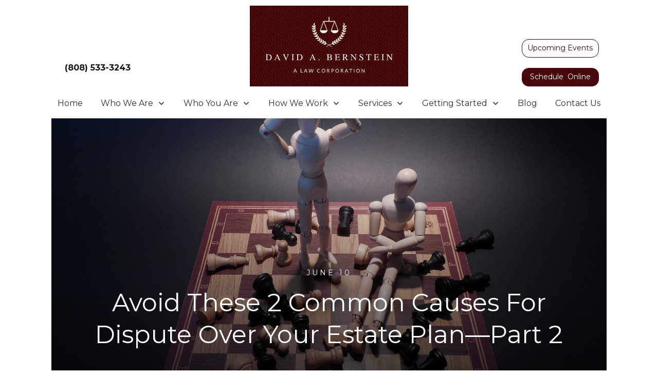

--- FILE ---
content_type: text/html; charset=UTF-8
request_url: https://davidbernsteinattorney.com/avoid-t2-common-causes-for-dispute-over-estate-plan-part-2/
body_size: 52254
content:
<!doctype html>
<html lang="en-US" >
	<head>
		<link rel="profile" href="https://gmpg.org/xfn/11">
		<meta charset="UTF-8">
		<meta name="viewport" content="width=device-width, initial-scale=1">

				<script type="text/javascript">
			window.flatStyles = window.flatStyles || ''

			window.lightspeedOptimizeStylesheet = function () {
				const currentStylesheet = document.querySelector( '.tcb-lightspeed-style:not([data-ls-optimized])' )

				if ( currentStylesheet ) {
					try {
						if ( currentStylesheet.sheet && currentStylesheet.sheet.cssRules ) {
							if ( window.flatStyles ) {
								if ( this.optimizing ) {
									setTimeout( window.lightspeedOptimizeStylesheet.bind( this ), 24 )
								} else {
									this.optimizing = true;

									let rulesIndex = 0;

									while ( rulesIndex < currentStylesheet.sheet.cssRules.length ) {
										const rule = currentStylesheet.sheet.cssRules[ rulesIndex ]
										/* remove rules that already exist in the page */
										if ( rule.type === CSSRule.STYLE_RULE && window.flatStyles.includes( `${rule.selectorText}{` ) ) {
											currentStylesheet.sheet.deleteRule( rulesIndex )
										} else {
											rulesIndex ++
										}
									}
									/* optimize, mark it such, move to the next file, append the styles we have until now */
									currentStylesheet.setAttribute( 'data-ls-optimized', '1' )

									window.flatStyles += currentStylesheet.innerHTML

									this.optimizing = false
								}
							} else {
								window.flatStyles = currentStylesheet.innerHTML
								currentStylesheet.setAttribute( 'data-ls-optimized', '1' )
							}
						}
					} catch ( error ) {
						console.warn( error )
					}

					if ( currentStylesheet.parentElement.tagName !== 'HEAD' ) {
						/* always make sure that those styles end up in the head */
						const stylesheetID = currentStylesheet.id;
						/**
						 * make sure that there is only one copy of the css
						 * e.g display CSS
						 */
						if ( ( ! stylesheetID || ( stylesheetID && ! document.querySelector( `head #${stylesheetID}` ) ) ) ) {
							document.head.prepend( currentStylesheet )
						} else {
							currentStylesheet.remove();
						}
					}
				}
			}

			window.lightspeedOptimizeFlat = function ( styleSheetElement ) {
				if ( document.querySelectorAll( 'link[href*="thrive_flat.css"]' ).length > 1 ) {
					/* disable this flat if we already have one */
					styleSheetElement.setAttribute( 'disabled', true )
				} else {
					/* if this is the first one, make sure he's in head */
					if ( styleSheetElement.parentElement.tagName !== 'HEAD' ) {
						document.head.append( styleSheetElement )
					}
				}
			}
		</script>
		<link rel='stylesheet' id='tcb-style-base-thrive_template-4214'  href='//davidbernsteinattorney.com/wp-content/uploads/thrive/tcb-base-css-4214-1764632756.css' type='text/css' media='all' /><style type="text/css" id="tcb-style-template-thrive_template-4214"  onLoad="typeof window.lightspeedOptimizeStylesheet === 'function' && window.lightspeedOptimizeStylesheet()" class="tcb-lightspeed-style">@media (min-width: 300px){.tve-theme-4214 #wrapper{--header-background-width: 100%;--footer-background-width: 100%;--bottom-background-width: 100%;--header-content-width: 1109px;}.tve-theme-4214 .main-container{padding: 20px 10px !important;}.tve-theme-4214 .sidebar-section .section-background{border: 1px solid rgba(0,0,0,0.12);background-color: transparent !important;}:not(#tve) .tve-theme-4214 .sidebar-section [data-css="tve-u-16ed189a0b8"]{letter-spacing: 3px;--tcb-applied-color: var$(--tcb-skin-color-3);font-size: 11px !important;text-transform: uppercase !important;font-weight: var(--g-bold-weight,bold) !important;color: rgb(5,5,65) !important;padding-top: 0px !important;margin-top: 0px !important;padding-bottom: 20px !important;margin-bottom: 0px !important;}.tve-theme-4214 .sidebar-section [data-css="tve-u-16ed18b1f3e"]{margin-top: 0px !important;padding: 0px !important;margin-bottom: 0px !important;}.tve-theme-4214 .sidebar-section .section-content{padding: 20px !important;}.tve-theme-4214 .sidebar-section [data-css="tve-u-16ed18f1172"]{min-height: 52px;--tve-color: var(--tcb-skin-color-5);padding: 0px !important;margin-bottom: 30px !important;margin-right: 0px !important;}:not(#tve) .tve-theme-4214 .sidebar-section [data-css="tve-u-170147930c0"]{letter-spacing: 3px;--tcb-applied-color: var$(--tcb-skin-color-3);font-size: 11px !important;text-transform: uppercase !important;font-weight: var(--g-bold-weight,bold) !important;color: rgb(5,5,65) !important;padding-top: 0px !important;margin-top: 0px !important;padding-bottom: 20px !important;margin-bottom: 0px !important;}:not(#tve) .tve-theme-4214 .sidebar-section [data-css="tve-u-17014793f17"]{letter-spacing: 3px;--tcb-applied-color: var$(--tcb-skin-color-3);font-size: 11px !important;text-transform: uppercase !important;font-weight: var(--g-bold-weight,bold) !important;color: rgb(5,5,65) !important;padding-top: 0px !important;margin-top: 0px !important;padding-bottom: 20px !important;margin-bottom: 0px !important;}:not(#tve) .tve-theme-4214 .sidebar-section [data-css="tve-u-170147953de"]{letter-spacing: 3px;--tcb-applied-color: var$(--tcb-skin-color-3);font-size: 11px !important;text-transform: uppercase !important;font-weight: var(--g-bold-weight,bold) !important;color: rgb(5,5,65) !important;padding-top: 1px !important;margin-top: 0px !important;padding-bottom: 20px !important;margin-bottom: 0px !important;}.tve-theme-4214 .sidebar-section [data-css="tve-u-16ed18f1172"] .thrive-dynamic-styled-list-item{margin-bottom: 10px !important;margin-right: 15px !important;padding-bottom: 0px !important;margin-left: 0px !important;}:not(#tve) .tve-theme-4214 .sidebar-section [data-css="tve-u-16ed18f1172"] p,:not(#tve) .tve-theme-4214 .sidebar-section [data-css="tve-u-16ed18f1172"] li,:not(#tve) .tve-theme-4214 .sidebar-section [data-css="tve-u-16ed18f1172"] blockquote,:not(#tve) .tve-theme-4214 .sidebar-section [data-css="tve-u-16ed18f1172"] address,:not(#tve) .tve-theme-4214 .sidebar-section [data-css="tve-u-16ed18f1172"] .tcb-plain-text,:not(#tve) .tve-theme-4214 .sidebar-section [data-css="tve-u-16ed18f1172"] label,:not(#tve) .tve-theme-4214 .sidebar-section [data-css="tve-u-16ed18f1172"] h1,:not(#tve) .tve-theme-4214 .sidebar-section [data-css="tve-u-16ed18f1172"] h2,:not(#tve) .tve-theme-4214 .sidebar-section [data-css="tve-u-16ed18f1172"] h3,:not(#tve) .tve-theme-4214 .sidebar-section [data-css="tve-u-16ed18f1172"] h4,:not(#tve) .tve-theme-4214 .sidebar-section [data-css="tve-u-16ed18f1172"] h5,:not(#tve) .tve-theme-4214 .sidebar-section [data-css="tve-u-16ed18f1172"] h6{color: var(--tve-color,var(--tcb-skin-color-5));--tcb-applied-color: var$(--tcb-skin-color-5);}.tve-theme-4214 .sidebar-section [data-css="tve-u-1702012ffdb"] .thrive-dynamic-styled-list-item{--tve-line-height: 1.5em;margin-right: 8px !important;padding: 8px !important;margin-bottom: 8px !important;background-color: var(--tcb-skin-color-9) !important;margin-left: 0px !important;}:not(#tve) .tve-theme-4214 .sidebar-section [data-css="tve-u-1702012ffdb"] p,:not(#tve) .tve-theme-4214 .sidebar-section [data-css="tve-u-1702012ffdb"] li,:not(#tve) .tve-theme-4214 .sidebar-section [data-css="tve-u-1702012ffdb"] blockquote,:not(#tve) .tve-theme-4214 .sidebar-section [data-css="tve-u-1702012ffdb"] address,:not(#tve) .tve-theme-4214 .sidebar-section [data-css="tve-u-1702012ffdb"] .tcb-plain-text,:not(#tve) .tve-theme-4214 .sidebar-section [data-css="tve-u-1702012ffdb"] label,:not(#tve) .tve-theme-4214 .sidebar-section [data-css="tve-u-1702012ffdb"] h1,:not(#tve) .tve-theme-4214 .sidebar-section [data-css="tve-u-1702012ffdb"] h2,:not(#tve) .tve-theme-4214 .sidebar-section [data-css="tve-u-1702012ffdb"] h3,:not(#tve) .tve-theme-4214 .sidebar-section [data-css="tve-u-1702012ffdb"] h4,:not(#tve) .tve-theme-4214 .sidebar-section [data-css="tve-u-1702012ffdb"] h5,:not(#tve) .tve-theme-4214 .sidebar-section [data-css="tve-u-1702012ffdb"] h6{color: var(--tve-color,var(--tcb-skin-color-4));--tcb-applied-color: var$(--tcb-skin-color-4);}.tve-theme-4214 .sidebar-section [data-css="tve-u-1702012ffdb"]{--tve-color: var(--tcb-skin-color-4);--tve-letter-spacing: 1px;--tve-font-size: 14px;padding: 0px !important;margin-bottom: 30px !important;}.tve-theme-4214 .sidebar-section [data-css="tve-u-1702012ffdb"] p,.tve-theme-4214 .sidebar-section [data-css="tve-u-1702012ffdb"] li,.tve-theme-4214 .sidebar-section [data-css="tve-u-1702012ffdb"] blockquote,.tve-theme-4214 .sidebar-section [data-css="tve-u-1702012ffdb"] address,.tve-theme-4214 .sidebar-section [data-css="tve-u-1702012ffdb"] .tcb-plain-text,.tve-theme-4214 .sidebar-section [data-css="tve-u-1702012ffdb"] label{letter-spacing: var(--tve-letter-spacing,1px);}:not(#tve) .tve-theme-4214 .sidebar-section [data-css="tve-u-1702012ffdb"] p,:not(#tve) .tve-theme-4214 .sidebar-section [data-css="tve-u-1702012ffdb"] li,:not(#tve) .tve-theme-4214 .sidebar-section [data-css="tve-u-1702012ffdb"] blockquote,:not(#tve) .tve-theme-4214 .sidebar-section [data-css="tve-u-1702012ffdb"] address,:not(#tve) .tve-theme-4214 .sidebar-section [data-css="tve-u-1702012ffdb"] .tcb-plain-text,:not(#tve) .tve-theme-4214 .sidebar-section [data-css="tve-u-1702012ffdb"] label{font-size: var(--tve-font-size,14px);}.tve-theme-4214 .sidebar-section [data-css="tve-u-17058acd17f"]{margin-top: 0px !important;padding: 0px !important;margin-bottom: 0px !important;}.tve-theme-4214 .sidebar-section [data-css="tve-u-17058ae1863"]{margin-top: 0px !important;padding: 0px !important;margin-bottom: 0px !important;}.tve-theme-4214 .sidebar-section [data-css="tve-u-17058ae7cbc"]{margin-top: 0px !important;padding: 0px !important;margin-bottom: 0px !important;}:not(#tve) .tve-theme-4214 .sidebar-section [data-css="tve-u-1702012ffdb"] .thrive-dynamic-styled-list-item p,:not(#tve) .tve-theme-4214 .sidebar-section [data-css="tve-u-1702012ffdb"] .thrive-dynamic-styled-list-item li,:not(#tve) .tve-theme-4214 .sidebar-section [data-css="tve-u-1702012ffdb"] .thrive-dynamic-styled-list-item blockquote,:not(#tve) .tve-theme-4214 .sidebar-section [data-css="tve-u-1702012ffdb"] .thrive-dynamic-styled-list-item address,:not(#tve) .tve-theme-4214 .sidebar-section [data-css="tve-u-1702012ffdb"] .thrive-dynamic-styled-list-item .tcb-plain-text,:not(#tve) .tve-theme-4214 .sidebar-section [data-css="tve-u-1702012ffdb"] .thrive-dynamic-styled-list-item label{line-height: var(--tve-line-height,1.5em);}.tve-theme-4214 .sidebar-section [data-css="tve-u-17086f6ff41"] .thrive-dynamic-styled-list-item{--tve-line-height: 1.5em;margin-right: 8px !important;padding: 8px !important;margin-bottom: 8px !important;background-color: var(--tcb-skin-color-9) !important;margin-left: 0px !important;}:not(#tve) .tve-theme-4214 .sidebar-section [data-css="tve-u-17086f6ff41"] p,:not(#tve) .tve-theme-4214 .sidebar-section [data-css="tve-u-17086f6ff41"] li,:not(#tve) .tve-theme-4214 .sidebar-section [data-css="tve-u-17086f6ff41"] blockquote,:not(#tve) .tve-theme-4214 .sidebar-section [data-css="tve-u-17086f6ff41"] address,:not(#tve) .tve-theme-4214 .sidebar-section [data-css="tve-u-17086f6ff41"] .tcb-plain-text,:not(#tve) .tve-theme-4214 .sidebar-section [data-css="tve-u-17086f6ff41"] label,:not(#tve) .tve-theme-4214 .sidebar-section [data-css="tve-u-17086f6ff41"] h1,:not(#tve) .tve-theme-4214 .sidebar-section [data-css="tve-u-17086f6ff41"] h2,:not(#tve) .tve-theme-4214 .sidebar-section [data-css="tve-u-17086f6ff41"] h3,:not(#tve) .tve-theme-4214 .sidebar-section [data-css="tve-u-17086f6ff41"] h4,:not(#tve) .tve-theme-4214 .sidebar-section [data-css="tve-u-17086f6ff41"] h5,:not(#tve) .tve-theme-4214 .sidebar-section [data-css="tve-u-17086f6ff41"] h6{color: var(--tve-color,var(--tcb-skin-color-4));--tcb-applied-color: var$(--tcb-skin-color-4);}.tve-theme-4214 .sidebar-section [data-css="tve-u-17086f6ff41"]{--tve-color: var(--tcb-skin-color-4);--tve-letter-spacing: 1px;--tve-font-size: 14px;padding: 0px !important;margin-bottom: 30px !important;}.tve-theme-4214 .sidebar-section [data-css="tve-u-17086f6ff41"] p,.tve-theme-4214 .sidebar-section [data-css="tve-u-17086f6ff41"] li,.tve-theme-4214 .sidebar-section [data-css="tve-u-17086f6ff41"] blockquote,.tve-theme-4214 .sidebar-section [data-css="tve-u-17086f6ff41"] address,.tve-theme-4214 .sidebar-section [data-css="tve-u-17086f6ff41"] .tcb-plain-text,.tve-theme-4214 .sidebar-section [data-css="tve-u-17086f6ff41"] label{letter-spacing: var(--tve-letter-spacing,1px);}:not(#tve) .tve-theme-4214 .sidebar-section [data-css="tve-u-17086f6ff41"] p,:not(#tve) .tve-theme-4214 .sidebar-section [data-css="tve-u-17086f6ff41"] li,:not(#tve) .tve-theme-4214 .sidebar-section [data-css="tve-u-17086f6ff41"] blockquote,:not(#tve) .tve-theme-4214 .sidebar-section [data-css="tve-u-17086f6ff41"] address,:not(#tve) .tve-theme-4214 .sidebar-section [data-css="tve-u-17086f6ff41"] .tcb-plain-text,:not(#tve) .tve-theme-4214 .sidebar-section [data-css="tve-u-17086f6ff41"] label{font-size: var(--tve-font-size,14px);}:not(#tve) .tve-theme-4214 .sidebar-section [data-css="tve-u-17086f6ff41"] .thrive-dynamic-styled-list-item p,:not(#tve) .tve-theme-4214 .sidebar-section [data-css="tve-u-17086f6ff41"] .thrive-dynamic-styled-list-item li,:not(#tve) .tve-theme-4214 .sidebar-section [data-css="tve-u-17086f6ff41"] .thrive-dynamic-styled-list-item blockquote,:not(#tve) .tve-theme-4214 .sidebar-section [data-css="tve-u-17086f6ff41"] .thrive-dynamic-styled-list-item address,:not(#tve) .tve-theme-4214 .sidebar-section [data-css="tve-u-17086f6ff41"] .thrive-dynamic-styled-list-item .tcb-plain-text,:not(#tve) .tve-theme-4214 .sidebar-section [data-css="tve-u-17086f6ff41"] .thrive-dynamic-styled-list-item label{line-height: var(--tve-line-height,1.5em);}.tve-theme-4214 .sidebar-section [data-css="tve-u-170a019c392"] .thrive-dynamic-styled-list-item{--tve-line-height: 1.5em;margin-right: 8px !important;padding: 8px !important;margin-bottom: 8px !important;background-color: var(--tcb-skin-color-9) !important;margin-left: 0px !important;}:not(#tve) .tve-theme-4214 .sidebar-section [data-css="tve-u-170a019c392"] p,:not(#tve) .tve-theme-4214 .sidebar-section [data-css="tve-u-170a019c392"] li,:not(#tve) .tve-theme-4214 .sidebar-section [data-css="tve-u-170a019c392"] blockquote,:not(#tve) .tve-theme-4214 .sidebar-section [data-css="tve-u-170a019c392"] address,:not(#tve) .tve-theme-4214 .sidebar-section [data-css="tve-u-170a019c392"] .tcb-plain-text,:not(#tve) .tve-theme-4214 .sidebar-section [data-css="tve-u-170a019c392"] label,:not(#tve) .tve-theme-4214 .sidebar-section [data-css="tve-u-170a019c392"] h1,:not(#tve) .tve-theme-4214 .sidebar-section [data-css="tve-u-170a019c392"] h2,:not(#tve) .tve-theme-4214 .sidebar-section [data-css="tve-u-170a019c392"] h3,:not(#tve) .tve-theme-4214 .sidebar-section [data-css="tve-u-170a019c392"] h4,:not(#tve) .tve-theme-4214 .sidebar-section [data-css="tve-u-170a019c392"] h5,:not(#tve) .tve-theme-4214 .sidebar-section [data-css="tve-u-170a019c392"] h6{color: var(--tve-color,var(--tcb-skin-color-4));--tcb-applied-color: var$(--tcb-skin-color-4);}.tve-theme-4214 .sidebar-section [data-css="tve-u-170a019c392"]{--tve-color: var(--tcb-skin-color-4);--tve-letter-spacing: 1px;--tve-font-size: 14px;padding: 0px !important;margin-bottom: 30px !important;}.tve-theme-4214 .sidebar-section [data-css="tve-u-170a019c392"] p,.tve-theme-4214 .sidebar-section [data-css="tve-u-170a019c392"] li,.tve-theme-4214 .sidebar-section [data-css="tve-u-170a019c392"] blockquote,.tve-theme-4214 .sidebar-section [data-css="tve-u-170a019c392"] address,.tve-theme-4214 .sidebar-section [data-css="tve-u-170a019c392"] .tcb-plain-text,.tve-theme-4214 .sidebar-section [data-css="tve-u-170a019c392"] label{letter-spacing: var(--tve-letter-spacing,1px);}:not(#tve) .tve-theme-4214 .sidebar-section [data-css="tve-u-170a019c392"] p,:not(#tve) .tve-theme-4214 .sidebar-section [data-css="tve-u-170a019c392"] li,:not(#tve) .tve-theme-4214 .sidebar-section [data-css="tve-u-170a019c392"] blockquote,:not(#tve) .tve-theme-4214 .sidebar-section [data-css="tve-u-170a019c392"] address,:not(#tve) .tve-theme-4214 .sidebar-section [data-css="tve-u-170a019c392"] .tcb-plain-text,:not(#tve) .tve-theme-4214 .sidebar-section [data-css="tve-u-170a019c392"] label{font-size: var(--tve-font-size,14px);}:not(#tve) .tve-theme-4214 .sidebar-section [data-css="tve-u-170a019c392"] .thrive-dynamic-styled-list-item p,:not(#tve) .tve-theme-4214 .sidebar-section [data-css="tve-u-170a019c392"] .thrive-dynamic-styled-list-item li,:not(#tve) .tve-theme-4214 .sidebar-section [data-css="tve-u-170a019c392"] .thrive-dynamic-styled-list-item blockquote,:not(#tve) .tve-theme-4214 .sidebar-section [data-css="tve-u-170a019c392"] .thrive-dynamic-styled-list-item address,:not(#tve) .tve-theme-4214 .sidebar-section [data-css="tve-u-170a019c392"] .thrive-dynamic-styled-list-item .tcb-plain-text,:not(#tve) .tve-theme-4214 .sidebar-section [data-css="tve-u-170a019c392"] .thrive-dynamic-styled-list-item label{line-height: var(--tve-line-height,1.5em);}.tve-theme-4214 .sidebar-section{margin: 0px !important;}.tve-theme-4214 .content-section [data-css="tve-u-16ec5d248bb"]{left: 0px;padding: 0px !important;margin-top: 0px !important;margin-bottom: 0px !important;}.tve-theme-4214 .content-section{margin-top: 0px !important;}.tve-theme-4214 .content-section .section-content{--g-regular-weight: 400;--g-bold-weight: 800;padding: 20px 40px 20px 80px !important;}.tve-theme-4214 .content-section .tcb-post-list[data-css="tve-u-16ecb5f152b"] .post-wrapper.thrv_wrapper{width: calc(50% - 10px);}.tve-theme-4214 .content-section [data-css="tve-u-16ecb5f152b"].tcb-post-list .post-wrapper{border-bottom: 1px solid rgba(0,0,0,0);padding-bottom: 20px !important;}.tve-theme-4214 .content-section [data-css="tve-u-16ecb5f152b"].tcb-post-list [data-css="tve-u-16ecb5f1530"]{--g-regular-weight: 400;--g-bold-weight: 600;margin-bottom: 0px !important;margin-top: 0px !important;}.tve-theme-4214 .content-section [data-css="tve-u-16ecb5f152b"].tcb-post-list [data-css="tve-u-16ecb5f152e"]{background-image: url("https://davidbernsteinattorney.com/wp-content/uploads/thrive-theme/images/Featured_img_1_03-10.jpg?dynamic_featured=1&size=large") !important;background-size: cover !important;background-position: 50% 50% !important;background-attachment: scroll !important;background-repeat: no-repeat !important;}.tve-theme-4214 .content-section [data-css="tve-u-16ecb5f152b"].tcb-post-list [data-css="tve-u-16ecb5f152d"]{margin-top: 0px !important;margin-bottom: 8px !important;}.tve-theme-4214 .content-section [data-css="tve-u-16ecb5f152b"].tcb-post-list .thrv-content-box [data-css="tve-u-16ecb5f152f"]{min-height: 124px;}.tve-theme-4214 .content-section [data-css="tve-u-16ecb5f152b"].tcb-post-list .tcb-post-title[data-css="tve-u-16ecb5f1530"] a,.tve-theme-4214 .content-section [data-css="tve-u-16ecb5f152b"].tcb-post-list .tcb-post-title[data-css="tve-u-16ecb5f1530"]{--tcb-applied-color: var$(--tcb-skin-color-4);font-weight: 600 !important;font-family: Literata !important;color: var(--tcb-skin-color-4) !important;font-size: 18px !important;}.tve-theme-4214 .content-section .tcb-post-list[data-css="tve-u-16ecb5f152b"] .post-wrapper.thrv_wrapper:not(:nth-child(n+3)){margin-top: 0px !important;}.tve-theme-4214 .content-section .tcb-post-list[data-css="tve-u-16ecb5f152b"] .post-wrapper.thrv_wrapper:not(:nth-child(2n)){margin-right: 20px !important;}.tve-theme-4214 .content-section .tcb-post-list[data-css="tve-u-16ecb5f152b"] .post-wrapper.thrv_wrapper:nth-child(2n){margin-right: 0px !important;}.tve-theme-4214 .content-section .thrv-divider[data-css="tve-u-16ecb61f672"] .tve_sep{border-width: 1px !important;border-color: rgba(0,0,0,0.06) !important;}.tve-theme-4214 .content-section [data-css="tve-u-16ecb61f672"]{padding-top: 15px !important;padding-bottom: 15px !important;margin-bottom: 30px !important;}.tve-theme-4214 .content-section [data-css="tve-u-16ecb5f152b"]{margin-bottom: 60px !important;}.tve-theme-4214 .content-section [data-css="tve-u-170199bd58e"] .tve_social_items{font-size: 10px !important;}.tve-theme-4214 .content-section [data-css="tve-u-170199bd58e"]{top: 0px;left: 0px;float: none;margin: 0px auto !important;padding-left: 1px !important;}:not(#tve) .tve-theme-4214 .content-section [data-css="tve-u-170199ce799"]{padding-bottom: 0px !important;margin-bottom: 0px !important;}.tve-theme-4214 .content-section [data-css="tve-u-170199bd58e"] .tve_social_items .tve_s_item{margin-bottom: 10px;display: table;}.tve-theme-4214 .content-section [data-css="tve-u-170199f5045"]{font-size: 16px;top: 0px;left: 0px;width: 16px;height: 16px;margin: 0px 0px 9px 8px !important;}:not(#tve) .tve-theme-4214 .content-section [data-css="tve-u-170199f5045"] > :first-child{color: rgb(221,221,221);}.tve-theme-4214 .content-section [data-css="tve-u-17019a634b0"]{float: left;z-index: 3;top: 30px;left: 10px;padding: 0px !important;margin: 0px !important;position: absolute !important;}.tve-theme-4214 .top-section .section-background{background-size: auto,cover !important;background-position: 50% 50%,50% 50% !important;background-attachment: scroll,scroll !important;background-repeat: no-repeat,no-repeat !important;background-image: linear-gradient(rgba(0,0,0,0.08) 19%,rgba(0,0,0,0.75) 100%),url("https://davidbernsteinattorney.com/wp-content/uploads/2025/12/AdobeStock_543402899.jpeg?dynamic_featured=1&size=full") !important;}.tve-theme-4214 .top-section .section-content{display: flex;text-align: center;justify-content: flex-end;flex-direction: column;min-height: 580px !important;padding: 60px 20px !important;}.tve-theme-4214 .top-section{margin-top: 0px !important;}.tve-theme-4214 .top-section .section-content p,.tve-theme-4214 .top-section .section-content li,.tve-theme-4214 .top-section .section-content label,.tve-theme-4214 .top-section .section-content .tcb-plain-text{color: rgb(255,255,255);--tcb-applied-color: rgb(255,255,255);}:not(#tve) .tve-theme-4214 .top-section [data-css="tve-u-16ed080d346"]{--tcb-applied-color: rgb(255,255,255);color: rgb(255,255,255) !important;font-size: 48px !important;padding-bottom: 40px !important;margin-bottom: 0px !important;}.tve-theme-4214 .top-section [data-css="tve-u-16ed082a72d"]{padding: 0px !important;margin-bottom: 0px !important;}.tve-theme-4214 .top-section [data-css="tve-u-16ed085b637"]{padding: 0px !important;margin-bottom: 15px !important;}:not(#tve) .tve-theme-4214 .top-section [data-css="tve-u-16ed085f8e0"]{letter-spacing: 4px;text-transform: uppercase !important;font-size: 14px !important;padding-bottom: 0px !important;margin-bottom: 0px !important;padding-top: 0px !important;margin-top: 0px !important;}.tve-theme-4214 .top-section [data-css="tve-u-16ed0d75200"]{padding: 0px !important;background-color: transparent !important;}.tve-theme-4214 .top-section [data-css="tve-u-16ed0d76361"]{float: right;z-index: 3;position: relative;margin-top: 0px !important;margin-bottom: 0px !important;padding: 8px !important;}:not(#tve) .tve-theme-4214 .top-section [data-css="tve-u-16ed0d79075"]{font-size: 11px !important;padding-bottom: 0px !important;margin-bottom: 0px !important;line-height: 1.2em !important;}.tve-theme-4214 .top-section [data-css="tve-u-16ed0d80aee"]{background-color: var(--tcb-skin-color-4) !important;}.tve-theme-4214 .top-section [data-css="tve-u-16ed0d812db"] p,.tve-theme-4214 .top-section [data-css="tve-u-16ed0d812db"] li,.tve-theme-4214 .top-section [data-css="tve-u-16ed0d812db"] blockquote,.tve-theme-4214 .top-section [data-css="tve-u-16ed0d812db"] address,.tve-theme-4214 .top-section [data-css="tve-u-16ed0d812db"] .tcb-plain-text,.tve-theme-4214 .top-section [data-css="tve-u-16ed0d812db"] label,.tve-theme-4214 .top-section [data-css="tve-u-16ed0d812db"] h1,.tve-theme-4214 .top-section [data-css="tve-u-16ed0d812db"] h2,.tve-theme-4214 .top-section [data-css="tve-u-16ed0d812db"] h3,.tve-theme-4214 .top-section [data-css="tve-u-16ed0d812db"] h4,.tve-theme-4214 .top-section [data-css="tve-u-16ed0d812db"] h5,.tve-theme-4214 .top-section [data-css="tve-u-16ed0d812db"] h6{text-transform: uppercase;}:not(#tve) .tve-theme-4214 .top-section .thrv-content-box [data-css="tve-u-16ed0d812db"] p,:not(#tve) .tve-theme-4214 .top-section .thrv-content-box [data-css="tve-u-16ed0d812db"] li,:not(#tve) .tve-theme-4214 .top-section .thrv-content-box [data-css="tve-u-16ed0d812db"] blockquote,:not(#tve) .tve-theme-4214 .top-section .thrv-content-box [data-css="tve-u-16ed0d812db"] address,:not(#tve) .tve-theme-4214 .top-section .thrv-content-box [data-css="tve-u-16ed0d812db"] .tcb-plain-text,:not(#tve) .tve-theme-4214 .top-section .thrv-content-box [data-css="tve-u-16ed0d812db"] label{font-size: 12px;}.tve-theme-4214 .top-section [data-css="tve-u-16ed0d812db"] p,.tve-theme-4214 .top-section [data-css="tve-u-16ed0d812db"] li,.tve-theme-4214 .top-section [data-css="tve-u-16ed0d812db"] blockquote,.tve-theme-4214 .top-section [data-css="tve-u-16ed0d812db"] address,.tve-theme-4214 .top-section [data-css="tve-u-16ed0d812db"] .tcb-plain-text,.tve-theme-4214 .top-section [data-css="tve-u-16ed0d812db"] label{letter-spacing: 2px;}:not(#tve) .tve-theme-4214 .top-section [data-css="tve-u-16ed0d8abf4"]{padding-bottom: 0px !important;margin-bottom: 0px !important;font-size: 11px !important;padding-top: 0px !important;margin-top: 0px !important;line-height: 1.2em !important;}.tve-theme-4214 .top-section [data-css="tve-u-16ed0d8e6d3"]{text-transform: uppercase !important;font-size: 11px !important;letter-spacing: 3px !important;}.tve-theme-4214 .top-section [data-css="tve-u-16ed0d93c8c"]{float: left;z-index: 3;position: relative;padding: 0px !important;}.tve-theme-4214 .top-section [data-css="tve-u-16ed0d94f7e"] > .tcb-flex-col > .tcb-col{justify-content: center;}.tve-theme-4214 .top-section [data-css="tve-u-16ed0d94f7e"]{padding: 0px !important;}.tve-theme-4214 .top-section [data-css="tve-u-16ed0d96a76"]{margin: 0px !important;}.tve-theme-4214 .top-section [data-css="tve-u-16ed4d219d9"]{font-size: 11px !important;}.tve-theme-4214 .top-section [data-css="tve-u-16ed0d76361"] > .tve-cb{display: flex;justify-content: center;flex-direction: column;}:not(#tve) .tve-theme-4214 .top-section [data-css="tve-u-170aab66afa"]{color: inherit !important;}.tve-theme-4214 .content-section [data-css="tve-u-1735d4a746c"]{float: none;margin-left: auto !important;margin-right: auto !important;}.tve-theme-4214 .content-section [data-css="tve-u-1746cd1557a"]{float: none;margin: 0px auto !important;}.tve-theme-4214 .content-section [data-css="tve-u-1746cd1557b"]{padding-top: 0px !important;padding-bottom: 0px !important;}.tve-theme-4214 .content-section [data-css="tve-u-1746cd1557c"]{padding-left: 0px !important;padding-right: 0px !important;}.tve-theme-4214 .content-section [data-css="tve-u-1746cd15580"]{padding-left: 0px !important;padding-right: 0px !important;}.tve-theme-4214 .content-section [data-css="tve-u-1746cd1557b"] > .tcb-flex-col > .tcb-col{justify-content: center;}.tve-theme-4214 .content-section [data-css="tve-u-1746cd1557e"] .tcb-button-link{letter-spacing: var(--tve-letter-spacing,2px);border-radius: 0px;overflow: hidden;background-image: none !important;--tve-applied-background-image: none !important;padding: 12px !important;background-color: transparent !important;--tve-applied-background-color: transparent !important;}.tve-theme-4214 .content-section [data-css="tve-u-1746cd1557e"] .tcb-button-link span{color: rgb(255,255,255);--tcb-applied-color: #fff;}:not(#tve) .tve-theme-4214 .content-section [data-css="tve-u-1746cd1557e"] .tcb-button-link{font-size: var(--tve-font-size,16px) !important;}.tve-theme-4214 .content-section [data-css="tve-u-1746cd1557e"]{--tve-font-size: 16px;--tcb-local-color-62516: var(--tcb-local-color-49806);--tve-color: rgb(144,150,175);--tve-applied---tve-color: rgb(144,150,175);--tve-letter-spacing: 2px;float: left;z-index: 3;position: relative;display: block;--tcb-local-color-49806: var(--tcb-skin-color-0);--tcb-local-color-3a0f6: rgb(238,242,247);min-width: 150px;margin: 0px auto !important;}:not(#tve) .tve-theme-4214 .content-section [data-css="tve-u-1746cd1557e"] .tcb-button-link span{color: var(--tve-color,rgb(144,150,175));--tve-applied-color: var$(--tve-color,rgb(144,150,175));--tcb-applied-color: rgb(144,150,175);}.tve-theme-4214 .content-section [data-css="tve-u-1746cd1557f"]{--tcb-local-color-icon: rgb(144,150,175);--tcb-local-color-var: rgb(144,150,175);--tve-icon-size: 14px;font-size: 14px;width: 14px;height: 14px;border: 1px solid rgb(222,222,222);--tve-applied-border: 1px solid rgb(222,222,222);border-radius: 5px;overflow: hidden;padding: 5px !important;}.tve-theme-4214 .content-section [data-css="tve-u-1746cd15582"] .tcb-button-link{letter-spacing: var(--tve-letter-spacing,2px);border-radius: 0px;overflow: hidden;background-image: none !important;--tve-applied-background-image: none !important;padding: 12px !important;background-color: transparent !important;--tve-applied-background-color: transparent !important;}.tve-theme-4214 .content-section [data-css="tve-u-1746cd15582"] .tcb-button-link span{color: rgb(255,255,255);--tcb-applied-color: #fff;}:not(#tve) .tve-theme-4214 .content-section [data-css="tve-u-1746cd15582"] .tcb-button-link{font-size: var(--tve-font-size,16px) !important;}.tve-theme-4214 .content-section [data-css="tve-u-1746cd15582"]{--tve-font-size: 16px;--tcb-local-color-62516: var(--tcb-local-color-49806);--tve-color: rgb(144,150,175);--tve-applied---tve-color: rgb(144,150,175);--tve-letter-spacing: 2px;float: right;z-index: 3;position: relative;display: block;--tcb-local-color-49806: var(--tcb-skin-color-0);--tcb-local-color-3a0f6: rgb(238,242,247);min-width: 150px;margin: 0px auto !important;}:not(#tve) .tve-theme-4214 .content-section [data-css="tve-u-1746cd15582"] .tcb-button-link span{color: var(--tve-color,rgb(144,150,175));--tve-applied-color: var$(--tve-color,rgb(144,150,175));--tcb-applied-color: rgb(144,150,175);}.tve-theme-4214 .content-section [data-css="tve-u-1746cd15583"]{--tcb-local-color-icon: rgb(144,150,175);--tcb-local-color-var: rgb(144,150,175);--tve-icon-size: 14px;font-size: 14px;width: 14px;height: 14px;border: 1px solid rgb(222,222,222);--tve-applied-border: 1px solid rgb(222,222,222);border-radius: 5px;overflow: hidden;padding: 5px !important;}.tve-theme-4214 .thrv_header{z-index: 9999;}.tve-theme-4214 .thrv_header .thrive-symbol-shortcode{padding: 0px !important;}.tve-theme-4214 .content-section .tcb-post-list[data-css="tve-u-16ecb5f152b"] .post-wrapper.thrv_wrapper:nth-child(n+3){margin-top: 20px !important;}.thrive-section-02180771a9b609a26dcea07f272e141f .section-background{background-image: none !important;background-color: rgb(247,247,247) !important;}.thrive-section-02180771a9b609a26dcea07f272e141f .section-content{justify-content: center;display: flex;flex-direction: column;min-height: 1px !important;padding: 40px 20px 70px !important;}.thrive-section-02180771a9b609a26dcea07f272e141f [data-css="tve-u-16eccd9c6d3"]{padding: 0px !important;margin-bottom: 20px !important;}:not(#tve) .thrive-section-02180771a9b609a26dcea07f272e141f [data-css="tve-u-17077fe1f03"]{padding-bottom: 0px !important;margin-bottom: 0px !important;}:not(#tve) .thrive-section-02180771a9b609a26dcea07f272e141f [data-css="tve-u-174678db7ee"]{letter-spacing: 1px;font-size: 12px !important;color: rgb(204,204,204) !important;--tcb-applied-color:rgb(204,204,204) !important;--tve-applied-color:rgb(204,204,204) !important;}.thrive-section-02180771a9b609a26dcea07f272e141f [data-css="tve-u-174678db7ee"]{line-height: 1.2em !important;}.thrive-section-02180771a9b609a26dcea07f272e141f [data-css="tve-u-174678db7e8"]{margin-top: 0px !important;margin-bottom: 0px !important;}.thrive-section-02180771a9b609a26dcea07f272e141f [data-css="tve-u-174678db7ea"]{max-width: 34.4%;}.thrive-section-02180771a9b609a26dcea07f272e141f [data-css="tve-u-174678db7ed"]{max-width: 65.6%;}.thrive-section-02180771a9b609a26dcea07f272e141f [data-css="tve-u-174678db7e9"] > .tcb-flex-col{padding-left: 30px;}.thrive-section-02180771a9b609a26dcea07f272e141f [data-css="tve-u-174678db7e9"]{margin-left: -30px;}.thrive-section-02180771a9b609a26dcea07f272e141f [data-css="tve-u-174678db7ef"]::after{clear: both;}.thrive-section-02180771a9b609a26dcea07f272e141f [data-css="tve-u-174678db8d9"]{--tcb-local-color-bec10:var(--tcb-local-color-c84a5);--form-color:--tcb-skin-color-4;float: none;--tcb-local-color-c84a5:var(--tcb-skin-color-4);margin-left: auto !important;margin-right: auto !important;}:not(#tve) .thrive-section-02180771a9b609a26dcea07f272e141f #lg-kes89ntk .tve_lg_regular_input:not(.tcb-excluded-from-group-item) input,:not(#tve) .thrive-section-02180771a9b609a26dcea07f272e141f #lg-kes89ntk .tve_lg_regular_input:not(.tcb-excluded-from-group-item) textarea{border-top: none;border-right: none;border-bottom: 1px solid rgba(0,0,0,0.08);border-left: none;border-image: initial;--tve-applied-border:none;border-radius: 0px;overflow: hidden;background-image: none !important;--tve-applied-background-image:none !important;background-color: rgb(255,255,255) !important;--tve-applied-background-color:rgb(255,255,255) !important;padding: 12px !important;}:not(#tve) .thrive-section-02180771a9b609a26dcea07f272e141f #lg-kes89ntk .tve_lg_regular_input:not(.tcb-excluded-from-group-item) input,:not(#tve) .thrive-section-02180771a9b609a26dcea07f272e141f #lg-kes89ntk .tve_lg_regular_input:not(.tcb-excluded-from-group-item) textarea,:not(#tve) .thrive-section-02180771a9b609a26dcea07f272e141f #lg-kes89ntk .tve_lg_regular_input:not(.tcb-excluded-from-group-item) ::placeholder{font-weight: var(--tve-font-weight,var(--g-regular-weight,normal));font-family: var(--tve-font-family,Arial,Helvetica,sans-serif);font-size: var(--tve-font-size,14px);line-height: var(--tve-line-height,1.8em);--tcb-applied-color:rgba(0,0,0,0.5);color: var(--tve-color,rgba(0,0,0,0.5)) !important;--tve-applied-color:var$(--tve-color,rgba(0,0,0,0.5)) !important;}.thrive-section-02180771a9b609a26dcea07f272e141f #lg-kes89ntk .tve_lg_regular_input:not(.tcb-excluded-from-group-item){--tve-font-weight:var(--g-regular-weight,normal);--tve-font-family:Arial,Helvetica,sans-serif;--tve-font-size:14px;--tve-line-height:1.8em;--tve-color:rgba(0,0,0,0.5);--tve-applied---tve-color:rgba(0,0,0,0.5);margin-top: 0px !important;margin-bottom: 14px !important;}.thrive-section-02180771a9b609a26dcea07f272e141f #lg-kes89ntk .tve_lg_regular_input:not(.tcb-excluded-from-group-item) input,.thrive-section-02180771a9b609a26dcea07f272e141f #lg-kes89ntk .tve_lg_regular_input:not(.tcb-excluded-from-group-item) textarea{padding: 2px 0px !important;}:not(#tve) .thrive-section-02180771a9b609a26dcea07f272e141f #lg-kes89ntk .tve_lg_regular_input#lg-kcowu6in input,:not(#tve) .thrive-section-02180771a9b609a26dcea07f272e141f #lg-kes89ntk .tve_lg_regular_input#lg-kcowu6in textarea{border-top: none;border-right: none;border-bottom: 1px solid rgba(0,0,0,0.08);border-left: none;border-image: initial;--tve-applied-border:none;border-radius: 0px;overflow: hidden;background-image: none !important;--tve-applied-background-image:none !important;background-color: rgb(255,255,255) !important;--tve-applied-background-color:rgb(255,255,255) !important;padding: 12px !important;margin-top: 0px !important;}:not(#tve) .thrive-section-02180771a9b609a26dcea07f272e141f #lg-kes89ntk .tve_lg_regular_input#lg-kcowu6in input,:not(#tve) .thrive-section-02180771a9b609a26dcea07f272e141f #lg-kes89ntk .tve_lg_regular_input#lg-kcowu6in textarea,:not(#tve) .thrive-section-02180771a9b609a26dcea07f272e141f #lg-kes89ntk .tve_lg_regular_input#lg-kcowu6in ::placeholder{font-weight: var(--tve-font-weight,var(--g-regular-weight,normal));font-family: var(--tve-font-family,Arial,Helvetica,sans-serif);font-size: var(--tve-font-size,14px);line-height: var(--tve-line-height,1.8em);color: var(--tve-color,rgba(0,0,0,0.7));--tve-applied-color:var$(--tve-color,rgba(0,0,0,0.7));--tcb-applied-color:rgba(0,0,0,0.7);}.thrive-section-02180771a9b609a26dcea07f272e141f #lg-kes89ntk .tve_lg_regular_input#lg-kcowu6in{--tve-font-weight:var(--g-regular-weight,normal);--tve-font-family:Arial,Helvetica,sans-serif;--tve-font-size:14px;--tve-line-height:1.8em;--tve-color:rgba(0,0,0,0.7);--tve-applied---tve-color:rgba(0,0,0,0.7);}.thrive-section-02180771a9b609a26dcea07f272e141f #lg-kes89ntk .tve_lg_regular_input#lg-kcowu6in input,.thrive-section-02180771a9b609a26dcea07f272e141f #lg-kes89ntk .tve_lg_regular_input#lg-kcowu6in textarea{padding: 12px 0px !important;}:not(#tve) .thrive-section-02180771a9b609a26dcea07f272e141f #lg-kes89ntk .tve_lg_regular_input:not(.tcb-excluded-from-group-item):hover input,:not(#tve) .thrive-section-02180771a9b609a26dcea07f272e141f #lg-kes89ntk .tve_lg_regular_input:not(.tcb-excluded-from-group-item):hover textarea,:not(#tve) .thrive-section-02180771a9b609a26dcea07f272e141f #lg-kes89ntk .tve_lg_regular_input:not(.tcb-excluded-from-group-item):hover ::placeholder{color: var(--tve-color,rgba(0,0,0,0.9)) !important;--tve-applied-color:var$(--tve-color,rgba(0,0,0,0.9)) !important;--tcb-applied-color:rgba(0,0,0,0.9) !important;}:not(#tve) .thrive-section-02180771a9b609a26dcea07f272e141f #lg-kes89ntk .tve_lg_regular_input:not(.tcb-excluded-from-group-item):hover{--tve-color:rgba(0,0,0,0.9) !important;--tve-applied---tve-color:rgba(0,0,0,0.9) !important;}:not(#tve) .thrive-section-02180771a9b609a26dcea07f272e141f #lg-kes89ntk .tve_lg_regular_input:not(.tcb-excluded-from-group-item):hover input,:not(#tve) .thrive-section-02180771a9b609a26dcea07f272e141f #lg-kes89ntk .tve_lg_regular_input:not(.tcb-excluded-from-group-item):hover textarea{border-bottom: 1px solid var(--tcb-local-color-c84a5) !important;}:not(#tve) .thrive-section-02180771a9b609a26dcea07f272e141f #lg-kes89ntk .tve_lg_regular_input#lg-kcowu6in:hover input,:not(#tve) .thrive-section-02180771a9b609a26dcea07f272e141f #lg-kes89ntk .tve_lg_regular_input#lg-kcowu6in:hover textarea{border: 1px solid var(--tcb-local-color-c84a5) !important;--tve-applied-border:1px solid var$(--tcb-local-color-c84a5) !important;}:not(#tve) .thrive-section-02180771a9b609a26dcea07f272e141f #lg-kes89ntk .tve_lg_regular_input#lg-kcowu6in:hover input,:not(#tve) .thrive-section-02180771a9b609a26dcea07f272e141f #lg-kes89ntk .tve_lg_regular_input#lg-kcowu6in:hover textarea,:not(#tve) .thrive-section-02180771a9b609a26dcea07f272e141f #lg-kes89ntk .tve_lg_regular_input#lg-kcowu6in:hover ::placeholder{color: var(--tve-color,rgba(0,0,0,0.9)) !important;--tve-applied-color:var$(--tve-color,rgba(0,0,0,0.9)) !important;--tcb-applied-color:rgba(0,0,0,0.9) !important;}:not(#tve) .thrive-section-02180771a9b609a26dcea07f272e141f #lg-kes89ntk .tve_lg_regular_input#lg-kcowu6in:hover{--tve-color:rgba(0,0,0,0.9) !important;--tve-applied---tve-color:rgba(0,0,0,0.9) !important;}:not(#tve) .thrive-section-02180771a9b609a26dcea07f272e141f #lg-kes89ntk .thrv_text_element[data-label-for]:not(.tcb-excluded-from-group-item) .tcb-plain-text{letter-spacing: 1px;font-size: 14px !important;color: var(--tcb-skin-color-16) !important;--tcb-applied-color:var$(--tcb-skin-color-16) !important;--tve-applied-color:var$(--tcb-skin-color-16) !important;font-family: inherit !important;font-weight: var(--g-regular-weight,normal) !important;}.thrive-section-02180771a9b609a26dcea07f272e141f #lg-kes89ntk .thrv_text_element[data-label-for]:not(.tcb-excluded-from-group-item){margin-top: 0px !important;}.thrive-section-02180771a9b609a26dcea07f272e141f #lg-kes89ntk .thrv_text_element[data-label-for]:not(.tcb-excluded-from-group-item) .tcb-plain-text{line-height: 1.2em !important;}:not(#tve) .thrive-section-02180771a9b609a26dcea07f272e141f #lg-kes89ntk .tve_lg_regular_input#lg-kcowu6in{margin-bottom: 0px !important;margin-top: 8px !important;}:not(#tve) .thrive-section-02180771a9b609a26dcea07f272e141f :not(#tve) #lg-kes89ntk .tve_lg_regular_input#lg-kcowu6in:hover input,:not(#tve) .thrive-section-02180771a9b609a26dcea07f272e141f :not(#tve) #lg-kes89ntk .tve_lg_regular_input#lg-kcowu6in:hover textarea{border-top: none !important;border-right: none !important;border-left: none !important;border-bottom: 1px solid rgba(12,17,21,0.5) !important;}:not(#tve) .thrive-section-02180771a9b609a26dcea07f272e141f #lg-kes89ntk .tve_lg_regular_input:not(.tcb-excluded-from-group-item){margin-top: 8px !important;margin-bottom: 14px !important;}:not(#tve) .thrive-section-02180771a9b609a26dcea07f272e141f :not(#tve) #lg-kes89ntk .tve_lg_regular_input:not(.tcb-excluded-from-group-item):hover input,:not(#tve) .thrive-section-02180771a9b609a26dcea07f272e141f :not(#tve) #lg-kes89ntk .tve_lg_regular_input:not(.tcb-excluded-from-group-item):hover textarea{border-bottom: 1px solid rgba(12,17,21,0.5) !important;}:not(#tve) .thrive-section-02180771a9b609a26dcea07f272e141f #lg-kes89ntk .tve-form-button .tcb-button-link span{font-weight: var(--tve-font-weight,var(--g-regular-weight,normal));color: var(--tve-color,rgb(255,255,255));--tcb-applied-color:rgb(255,255,255);}.thrive-section-02180771a9b609a26dcea07f272e141f #lg-kes89ntk .tve-form-button{--tve-font-weight:var(--g-regular-weight,normal);--tve-letter-spacing:2px;--tcb-local-color-2818e:rgb(19,114,211);--tve-color:rgb(255,255,255);--tcb-local-color-34f05:var(--tcb-local-color-bec10);float: right;z-index: 3;position: relative;--tve-font-size:12px;margin-top: 0px !important;margin-bottom: 0px !important;}.thrive-section-02180771a9b609a26dcea07f272e141f #lg-kes89ntk .tve-form-button .tcb-button-link{letter-spacing: var(--tve-letter-spacing,2px);padding: 18px !important;background-color: var(--tcb-local-color-34f05) !important;background-image: none !important;}:not(#tve) .thrive-section-02180771a9b609a26dcea07f272e141f #lg-kes89ntk .tve-form-button:hover .tcb-button-link{background-image: linear-gradient(rgba(255,255,255,0.08),rgba(255,255,255,0.08)) !important;background-size: auto !important;background-position: 50% 50% !important;background-attachment: scroll !important;background-repeat: no-repeat !important;background-color: var(--tcb-local-color-34f05) !important;}:not(#tve) .thrive-section-02180771a9b609a26dcea07f272e141f #lg-kes89ntk .tve-form-button .tcb-button-link{font-size: var(--tve-font-size,12px) !important;}.thrive-section-02180771a9b609a26dcea07f272e141f #lg-kes89ntk .tve-form-button .thrv_icon{--tcb-local-color-icon:rgb(255,255,255);--tcb-local-color-var:rgb(255,255,255);--tve-icon-size:12px;}}@media (max-width: 1023px){.tve-theme-4214 .main-container{padding-left: 20px !important;padding-right: 20px !important;}:not(#layout) .tve-theme-4214 .main-container{flex-wrap: wrap;}:not(#layout) .tve-theme-4214 .main-container div.main-columns-separator{width: 100%;}.tve-theme-4214 .sidebar-section .section-content{padding-left: 20px !important;padding-right: 20px !important;}.tve-theme-4214 .sidebar-section{margin: 0px !important;}.tve-theme-4214 .sidebar-section [data-css="tve-u-1702012ffdb"]{margin-bottom: 0px !important;}.tve-theme-4214 .content-section .tcb-post-list[data-css="tve-u-16ecb5f152b"] .post-wrapper.thrv_wrapper{width: calc(50% - 10px);}.tve-theme-4214 .content-section .tcb-post-list[data-css="tve-u-16ecb5f152b"] .post-wrapper.thrv_wrapper:not(:nth-child(2n)){margin-right: 20px !important;}.tve-theme-4214 .content-section .tcb-post-list[data-css="tve-u-16ecb5f152b"] .post-wrapper.thrv_wrapper:not(:nth-child(n+3)){margin-top: 0px !important;}.tve-theme-4214 .content-section .tcb-post-list[data-css="tve-u-16ecb5f152b"] .post-wrapper.thrv_wrapper:nth-child(2n){margin-right: 0px !important;}.tve-theme-4214 .content-section .section-content{padding-right: 40px !important;padding-left: 70px !important;}.tve-theme-4214 .content-section{margin-left: 0px !important;}.tve-theme-4214 .content-section [data-css="tve-u-17019ad2ca6"] .tve_social_items{font-size: 10px !important;}.tve-theme-4214 .content-section [data-css="tve-u-170199bd58e"] .tve_social_items{font-size: 8px !important;}.tve-theme-4214 .content-section [data-css="tve-u-170199f5045"]{font-size: 14px;width: 14px;height: 14px;}.tve-theme-4214 .content-section [data-css="tve-u-16ec5d248bb"]{margin-left: auto !important;margin-right: auto !important;}.tve-theme-4214 .top-section .section-content{min-height: 460px !important;padding-bottom: 60px !important;padding-left: 40px !important;padding-right: 40px !important;}:not(#tve) .tve-theme-4214 .top-section [data-css="tve-u-16ed080d346"]{font-size: 36px !important;padding-bottom: 30px !important;margin-bottom: 0px !important;}.tve-theme-4214 .top-section [data-css="tve-u-16ed0d76361"]{padding: 6px !important;}.thrive-section-02180771a9b609a26dcea07f272e141f .section-content{padding: 40px !important;}.thrive-section-02180771a9b609a26dcea07f272e141f [data-css="tve-u-16eccd9c6d3"]{margin-bottom: 30px !important;}.thrive-section-02180771a9b609a26dcea07f272e141f [data-css="tve-u-174678db7ea"]{max-width: 40.2%;}.thrive-section-02180771a9b609a26dcea07f272e141f [data-css="tve-u-174678db7ed"]{max-width: 59.8%;}.thrive-section-02180771a9b609a26dcea07f272e141f [data-css="tve-u-174678db8d9"]{max-width: 100% !important;}}@media (max-width: 767px){.tve-theme-4214 .main-container{padding: 10px !important;}.tve-theme-4214 .sidebar-section .section-content{padding: 20px 10px !important;}.tve-theme-4214 .sidebar-section{margin-left: 0px !important;margin-right: 0px !important;margin-bottom: 0px !important;}.tve-theme-4214 .sidebar-section [data-css="tve-u-1702012ffdb"]{margin-bottom: 0px !important;}.tve-theme-4214 .content-section .tcb-post-list[data-css="tve-u-16ecb5f152b"] .post-wrapper.thrv_wrapper{width: calc(100% + 0px);}.tve-theme-4214 .content-section .tcb-post-list[data-css="tve-u-16ecb5f152b"] .post-wrapper.thrv_wrapper:nth-child(n+2){margin-top: 20px !important;}.tve-theme-4214 .content-section [data-css="tve-u-16ecb5f152b"].tcb-post-list .post-wrapper{min-width: 100%;}.tve-theme-4214 .content-section .tcb-post-list[data-css="tve-u-16ecb5f152b"] .post-wrapper.thrv_wrapper:not(:nth-child(n+2)){margin-top: 0px !important;}.tve-theme-4214 .content-section .tcb-post-list[data-css="tve-u-16ecb5f152b"] .post-wrapper.thrv_wrapper:nth-child(n){margin-right: 0px !important;}.tve-theme-4214 .content-section .section-content{padding: 20px 10px !important;}.tve-theme-4214 .content-section [data-css="tve-u-170199f5045"]{top: 0px;left: 0px;position: relative;float: left;z-index: 3;font-size: 16px;width: 16px;height: 16px;padding-right: 16px !important;margin-top: 0px !important;margin-bottom: 0px !important;margin-left: 0px !important;padding-top: 7px !important;}.tve-theme-4214 .content-section [data-css="tve-u-17019a634b0"]{float: none;top: 0px;left: 0px;max-width: 146px;position: relative !important;padding: 4px !important;}.tve-theme-4214 .content-section [data-css="tve-u-17019ad2ca6"]{margin-top: 0px !important;margin-bottom: 0px !important;}.tve-theme-4214 .content-section [data-css="tve-u-16ec5d248bb"]{max-width: 100%;margin-top: 10px !important;}.tve-theme-4214 .content-section [data-css="tve-u-16ecb61f672"]{margin-bottom: 15px !important;}.tve-theme-4214 .content-section [data-css="tve-u-16ecb5f152b"]{margin-bottom: 20px !important;}.tve-theme-4214 .content-section [data-css="tve-u-17063360500"]{background-color: rgba(255,255,255,0.85) !important;}.tve-theme-4214 .content-section [data-css="tve-u-17019ad2ca6"] .tve_social_items{font-size: 8px !important;}.tve-theme-4214 .top-section .section-content{min-height: 295px !important;padding: 40px 20px !important;}:not(#tve) .tve-theme-4214 .top-section [data-css="tve-u-16ed080d346"]{font-size: 28px !important;padding-bottom: 20px !important;margin-bottom: 0px !important;}.tve-theme-4214 .top-section [data-css="tve-u-16ed0d94f7e"]{flex-wrap: nowrap !important;}:not(#tve) .tve-theme-4214 .top-section [data-css="tve-u-16ed0d79075"]{font-size: 10px !important;}:not(#tve) .tve-theme-4214 .top-section [data-css="tve-u-16ed0d8abf4"]{font-size: 10px !important;}.tve-theme-4214 .top-section [data-css="tve-u-16ed0d8e6d3"]{text-transform: uppercase !important;letter-spacing: 3px !important;font-size: 10px !important;}.tve-theme-4214 .top-section [data-css="tve-u-16ed085b637"]{margin-bottom: 6px !important;}:not(#tve) .tve-theme-4214 .top-section [data-css="tve-u-16ed085f8e0"]{font-size: 10px !important;}.tve-theme-4214 .top-section [data-css="tve-u-16ed082a72d"]{margin-bottom: 0px !important;}.tve-theme-4214 .top-section [data-css="tve-u-16ed0d76361"]{padding: 4px !important;}.tve-theme-4214 .content-section [data-css="tve-u-1746cd1557b"]{flex-wrap: nowrap !important;}.tve-theme-4214 .content-section [data-css="tve-u-1746cd1557a"]{max-width: 450px;}.thrive-section-02180771a9b609a26dcea07f272e141f [data-css="tve-u-16eccd9c6d3"]{max-width: 181px;margin-left: auto !important;margin-right: auto !important;margin-bottom: 20px !important;}.thrive-section-02180771a9b609a26dcea07f272e141f .section-content{padding: 20px 20px 60px !important;}.thrive-section-02180771a9b609a26dcea07f272e141f #lg-kes89ntk .tve_lg_regular_input:not(.tcb-excluded-from-group-item){margin-bottom: 14px !important;margin-top: 0px !important;}:not(#tve) .thrive-section-02180771a9b609a26dcea07f272e141f #lg-kes89ntk .tve_lg_regular_input#lg-kcowu6in input,:not(#tve) .thrive-section-02180771a9b609a26dcea07f272e141f #lg-kes89ntk .tve_lg_regular_input#lg-kcowu6in textarea{margin-top: 6px !important;margin-bottom: 6px !important;}.thrive-section-02180771a9b609a26dcea07f272e141f #lg-kes89ntk .tve_lg_regular_input:not(.tcb-excluded-from-group-item) input,.thrive-section-02180771a9b609a26dcea07f272e141f #lg-kes89ntk .tve_lg_regular_input:not(.tcb-excluded-from-group-item) textarea{padding-top: 0px !important;}.thrive-section-02180771a9b609a26dcea07f272e141f #lg-kes89ntk .tve-form-button{float: none;min-width: 100% !important;}}</style><meta name='robots' content='index, follow, max-image-preview:large, max-snippet:-1, max-video-preview:-1' />

	<!-- This site is optimized with the Yoast SEO plugin v26.7 - https://yoast.com/wordpress/plugins/seo/ -->
	<title>Avoid These 2 Common Causes For Dispute Over Your Estate Plan—Part 2 - David Bernstein Estate Planning</title>
	<meta name="description" content="No matter how well you think you know your family, you can never predict how they’ll behave when you die or if you become incapacitated." />
	<link rel="canonical" href="https://davidbernsteinattorney.com/avoid-t2-common-causes-for-dispute-over-estate-plan-part-2/" />
	<meta property="og:locale" content="en_US" />
	<meta property="og:type" content="article" />
	<meta property="og:title" content="Avoid These 2 Common Causes For Dispute Over Your Estate Plan—Part 2 - David Bernstein Estate Planning" />
	<meta property="og:description" content="No matter how well you think you know your family, you can never predict how they’ll behave when you die or if you become incapacitated." />
	<meta property="og:url" content="https://davidbernsteinattorney.com/avoid-t2-common-causes-for-dispute-over-estate-plan-part-2/" />
	<meta property="og:site_name" content="David Bernstein Estate Planning" />
	<meta property="article:published_time" content="2019-06-10T19:13:47+00:00" />
	<meta property="og:image" content="https://davidbernsteinattorney.com/wp-content/uploads/2019/06/board-game-challenge-chess-277052-2050.jpeg" />
	<meta property="og:image:width" content="2050" />
	<meta property="og:image:height" content="1538" />
	<meta property="og:image:type" content="image/jpeg" />
	<meta name="author" content="David Bernstein" />
	<meta name="twitter:card" content="summary_large_image" />
	<meta name="twitter:label1" content="Written by" />
	<meta name="twitter:data1" content="David Bernstein" />
	<meta name="twitter:label2" content="Est. reading time" />
	<meta name="twitter:data2" content="6 minutes" />
	<script type="application/ld+json" class="yoast-schema-graph">{"@context":"https://schema.org","@graph":[{"@type":"Article","@id":"https://davidbernsteinattorney.com/avoid-t2-common-causes-for-dispute-over-estate-plan-part-2/#article","isPartOf":{"@id":"https://davidbernsteinattorney.com/avoid-t2-common-causes-for-dispute-over-estate-plan-part-2/"},"author":{"name":"David Bernstein","@id":"https://davidbernsteinattorney.com/#/schema/person/d8c0c43b499f3c06ced5eda1e60ea933"},"headline":"Avoid These 2 Common Causes For Dispute Over Your Estate Plan—Part 2","datePublished":"2019-06-10T19:13:47+00:00","mainEntityOfPage":{"@id":"https://davidbernsteinattorney.com/avoid-t2-common-causes-for-dispute-over-estate-plan-part-2/"},"wordCount":1196,"publisher":{"@id":"https://davidbernsteinattorney.com/#organization"},"image":{"@id":"https://davidbernsteinattorney.com/avoid-t2-common-causes-for-dispute-over-estate-plan-part-2/#primaryimage"},"thumbnailUrl":"https://davidbernsteinattorney.com/wp-content/uploads/2019/06/board-game-challenge-chess-277052-2050.jpeg","keywords":["Attorney","Attorney in","Attorney near","best estate planning","estate lawyer","Estate Planning","estate planning attorney","Law","Lawyer","Lawyer in","Lawyer near","Legal","Trust","trusts and estates","Will","wills and estates"],"articleSection":["Estate Planning"],"inLanguage":"en-US"},{"@type":"WebPage","@id":"https://davidbernsteinattorney.com/avoid-t2-common-causes-for-dispute-over-estate-plan-part-2/","url":"https://davidbernsteinattorney.com/avoid-t2-common-causes-for-dispute-over-estate-plan-part-2/","name":"Avoid These 2 Common Causes For Dispute Over Your Estate Plan—Part 2 - David Bernstein Estate Planning","isPartOf":{"@id":"https://davidbernsteinattorney.com/#website"},"primaryImageOfPage":{"@id":"https://davidbernsteinattorney.com/avoid-t2-common-causes-for-dispute-over-estate-plan-part-2/#primaryimage"},"image":{"@id":"https://davidbernsteinattorney.com/avoid-t2-common-causes-for-dispute-over-estate-plan-part-2/#primaryimage"},"thumbnailUrl":"https://davidbernsteinattorney.com/wp-content/uploads/2019/06/board-game-challenge-chess-277052-2050.jpeg","datePublished":"2019-06-10T19:13:47+00:00","description":"No matter how well you think you know your family, you can never predict how they’ll behave when you die or if you become incapacitated.","breadcrumb":{"@id":"https://davidbernsteinattorney.com/avoid-t2-common-causes-for-dispute-over-estate-plan-part-2/#breadcrumb"},"inLanguage":"en-US","potentialAction":[{"@type":"ReadAction","target":["https://davidbernsteinattorney.com/avoid-t2-common-causes-for-dispute-over-estate-plan-part-2/"]}]},{"@type":"ImageObject","inLanguage":"en-US","@id":"https://davidbernsteinattorney.com/avoid-t2-common-causes-for-dispute-over-estate-plan-part-2/#primaryimage","url":"https://davidbernsteinattorney.com/wp-content/uploads/2019/06/board-game-challenge-chess-277052-2050.jpeg","contentUrl":"https://davidbernsteinattorney.com/wp-content/uploads/2019/06/board-game-challenge-chess-277052-2050.jpeg","width":2050,"height":1538,"caption":"estate dispute"},{"@type":"BreadcrumbList","@id":"https://davidbernsteinattorney.com/avoid-t2-common-causes-for-dispute-over-estate-plan-part-2/#breadcrumb","itemListElement":[{"@type":"ListItem","position":1,"name":"Home","item":"https://davidbernsteinattorney.com/"},{"@type":"ListItem","position":2,"name":"Blog","item":"https://davidbernsteinattorney.com/blog/"},{"@type":"ListItem","position":3,"name":"Avoid These 2 Common Causes For Dispute Over Your Estate Plan—Part 2"}]},{"@type":"WebSite","@id":"https://davidbernsteinattorney.com/#website","url":"https://davidbernsteinattorney.com/","name":"David Bernstein Estate Planning","description":"Estate Planning in Hawaii","publisher":{"@id":"https://davidbernsteinattorney.com/#organization"},"potentialAction":[{"@type":"SearchAction","target":{"@type":"EntryPoint","urlTemplate":"https://davidbernsteinattorney.com/?s={search_term_string}"},"query-input":{"@type":"PropertyValueSpecification","valueRequired":true,"valueName":"search_term_string"}}],"inLanguage":"en-US"},{"@type":"Organization","@id":"https://davidbernsteinattorney.com/#organization","name":"David A. Bernstein, A Law Corporation","url":"https://davidbernsteinattorney.com/","logo":{"@type":"ImageObject","inLanguage":"en-US","@id":"https://davidbernsteinattorney.com/#/schema/logo/image/","url":"https://davidbernsteinattorney.com/wp-content/uploads/2020/06/David-Bernstein-Logo-Sq.001.jpeg","contentUrl":"https://davidbernsteinattorney.com/wp-content/uploads/2020/06/David-Bernstein-Logo-Sq.001.jpeg","width":493,"height":493,"caption":"David A. Bernstein, A Law Corporation"},"image":{"@id":"https://davidbernsteinattorney.com/#/schema/logo/image/"}},{"@type":"Person","@id":"https://davidbernsteinattorney.com/#/schema/person/d8c0c43b499f3c06ced5eda1e60ea933","name":"David Bernstein","description":"My goal is to be your trusted advisor who helps you make the very best legal decisions for your family throughout your lifetime. I want to help you not just now, but also when you can’t be there so that I can help guide your loved ones through a difficult process.","url":"https://davidbernsteinattorney.com/author/david-bernstein/"}]}</script>
	<!-- / Yoast SEO plugin. -->


<link rel='dns-prefetch' href='//app.clickfunnels.com' />
<link rel='dns-prefetch' href='//accounts.google.com' />
<link rel='dns-prefetch' href='//apis.google.com' />
<link rel="alternate" type="application/rss+xml" title="David Bernstein Estate Planning &raquo; Feed" href="https://davidbernsteinattorney.com/feed/" />
<link rel="alternate" type="application/rss+xml" title="David Bernstein Estate Planning &raquo; Comments Feed" href="https://davidbernsteinattorney.com/comments/feed/" />
<link rel="alternate" title="oEmbed (JSON)" type="application/json+oembed" href="https://davidbernsteinattorney.com/wp-json/oembed/1.0/embed?url=https%3A%2F%2Fdavidbernsteinattorney.com%2Favoid-t2-common-causes-for-dispute-over-estate-plan-part-2%2F" />
<link rel="alternate" title="oEmbed (XML)" type="text/xml+oembed" href="https://davidbernsteinattorney.com/wp-json/oembed/1.0/embed?url=https%3A%2F%2Fdavidbernsteinattorney.com%2Favoid-t2-common-causes-for-dispute-over-estate-plan-part-2%2F&#038;format=xml" />
		<!-- This site uses the Google Analytics by MonsterInsights plugin v9.11.1 - Using Analytics tracking - https://www.monsterinsights.com/ -->
							<script src="//www.googletagmanager.com/gtag/js?id=G-96YXT8CZY4"  data-cfasync="false" data-wpfc-render="false" type="text/javascript" async></script>
			<script data-cfasync="false" data-wpfc-render="false" type="text/javascript">
				var mi_version = '9.11.1';
				var mi_track_user = true;
				var mi_no_track_reason = '';
								var MonsterInsightsDefaultLocations = {"page_location":"https:\/\/davidbernsteinattorney.com\/avoid-t2-common-causes-for-dispute-over-estate-plan-part-2\/"};
								if ( typeof MonsterInsightsPrivacyGuardFilter === 'function' ) {
					var MonsterInsightsLocations = (typeof MonsterInsightsExcludeQuery === 'object') ? MonsterInsightsPrivacyGuardFilter( MonsterInsightsExcludeQuery ) : MonsterInsightsPrivacyGuardFilter( MonsterInsightsDefaultLocations );
				} else {
					var MonsterInsightsLocations = (typeof MonsterInsightsExcludeQuery === 'object') ? MonsterInsightsExcludeQuery : MonsterInsightsDefaultLocations;
				}

								var disableStrs = [
										'ga-disable-G-96YXT8CZY4',
									];

				/* Function to detect opted out users */
				function __gtagTrackerIsOptedOut() {
					for (var index = 0; index < disableStrs.length; index++) {
						if (document.cookie.indexOf(disableStrs[index] + '=true') > -1) {
							return true;
						}
					}

					return false;
				}

				/* Disable tracking if the opt-out cookie exists. */
				if (__gtagTrackerIsOptedOut()) {
					for (var index = 0; index < disableStrs.length; index++) {
						window[disableStrs[index]] = true;
					}
				}

				/* Opt-out function */
				function __gtagTrackerOptout() {
					for (var index = 0; index < disableStrs.length; index++) {
						document.cookie = disableStrs[index] + '=true; expires=Thu, 31 Dec 2099 23:59:59 UTC; path=/';
						window[disableStrs[index]] = true;
					}
				}

				if ('undefined' === typeof gaOptout) {
					function gaOptout() {
						__gtagTrackerOptout();
					}
				}
								window.dataLayer = window.dataLayer || [];

				window.MonsterInsightsDualTracker = {
					helpers: {},
					trackers: {},
				};
				if (mi_track_user) {
					function __gtagDataLayer() {
						dataLayer.push(arguments);
					}

					function __gtagTracker(type, name, parameters) {
						if (!parameters) {
							parameters = {};
						}

						if (parameters.send_to) {
							__gtagDataLayer.apply(null, arguments);
							return;
						}

						if (type === 'event') {
														parameters.send_to = monsterinsights_frontend.v4_id;
							var hookName = name;
							if (typeof parameters['event_category'] !== 'undefined') {
								hookName = parameters['event_category'] + ':' + name;
							}

							if (typeof MonsterInsightsDualTracker.trackers[hookName] !== 'undefined') {
								MonsterInsightsDualTracker.trackers[hookName](parameters);
							} else {
								__gtagDataLayer('event', name, parameters);
							}
							
						} else {
							__gtagDataLayer.apply(null, arguments);
						}
					}

					__gtagTracker('js', new Date());
					__gtagTracker('set', {
						'developer_id.dZGIzZG': true,
											});
					if ( MonsterInsightsLocations.page_location ) {
						__gtagTracker('set', MonsterInsightsLocations);
					}
										__gtagTracker('config', 'G-96YXT8CZY4', {"forceSSL":"true"} );
										window.gtag = __gtagTracker;										(function () {
						/* https://developers.google.com/analytics/devguides/collection/analyticsjs/ */
						/* ga and __gaTracker compatibility shim. */
						var noopfn = function () {
							return null;
						};
						var newtracker = function () {
							return new Tracker();
						};
						var Tracker = function () {
							return null;
						};
						var p = Tracker.prototype;
						p.get = noopfn;
						p.set = noopfn;
						p.send = function () {
							var args = Array.prototype.slice.call(arguments);
							args.unshift('send');
							__gaTracker.apply(null, args);
						};
						var __gaTracker = function () {
							var len = arguments.length;
							if (len === 0) {
								return;
							}
							var f = arguments[len - 1];
							if (typeof f !== 'object' || f === null || typeof f.hitCallback !== 'function') {
								if ('send' === arguments[0]) {
									var hitConverted, hitObject = false, action;
									if ('event' === arguments[1]) {
										if ('undefined' !== typeof arguments[3]) {
											hitObject = {
												'eventAction': arguments[3],
												'eventCategory': arguments[2],
												'eventLabel': arguments[4],
												'value': arguments[5] ? arguments[5] : 1,
											}
										}
									}
									if ('pageview' === arguments[1]) {
										if ('undefined' !== typeof arguments[2]) {
											hitObject = {
												'eventAction': 'page_view',
												'page_path': arguments[2],
											}
										}
									}
									if (typeof arguments[2] === 'object') {
										hitObject = arguments[2];
									}
									if (typeof arguments[5] === 'object') {
										Object.assign(hitObject, arguments[5]);
									}
									if ('undefined' !== typeof arguments[1].hitType) {
										hitObject = arguments[1];
										if ('pageview' === hitObject.hitType) {
											hitObject.eventAction = 'page_view';
										}
									}
									if (hitObject) {
										action = 'timing' === arguments[1].hitType ? 'timing_complete' : hitObject.eventAction;
										hitConverted = mapArgs(hitObject);
										__gtagTracker('event', action, hitConverted);
									}
								}
								return;
							}

							function mapArgs(args) {
								var arg, hit = {};
								var gaMap = {
									'eventCategory': 'event_category',
									'eventAction': 'event_action',
									'eventLabel': 'event_label',
									'eventValue': 'event_value',
									'nonInteraction': 'non_interaction',
									'timingCategory': 'event_category',
									'timingVar': 'name',
									'timingValue': 'value',
									'timingLabel': 'event_label',
									'page': 'page_path',
									'location': 'page_location',
									'title': 'page_title',
									'referrer' : 'page_referrer',
								};
								for (arg in args) {
																		if (!(!args.hasOwnProperty(arg) || !gaMap.hasOwnProperty(arg))) {
										hit[gaMap[arg]] = args[arg];
									} else {
										hit[arg] = args[arg];
									}
								}
								return hit;
							}

							try {
								f.hitCallback();
							} catch (ex) {
							}
						};
						__gaTracker.create = newtracker;
						__gaTracker.getByName = newtracker;
						__gaTracker.getAll = function () {
							return [];
						};
						__gaTracker.remove = noopfn;
						__gaTracker.loaded = true;
						window['__gaTracker'] = __gaTracker;
					})();
									} else {
										console.log("");
					(function () {
						function __gtagTracker() {
							return null;
						}

						window['__gtagTracker'] = __gtagTracker;
						window['gtag'] = __gtagTracker;
					})();
									}
			</script>
							<!-- / Google Analytics by MonsterInsights -->
		<style id='wp-img-auto-sizes-contain-inline-css' type='text/css'>
img:is([sizes=auto i],[sizes^="auto," i]){contain-intrinsic-size:3000px 1500px}
/*# sourceURL=wp-img-auto-sizes-contain-inline-css */
</style>
<style id='wp-emoji-styles-inline-css' type='text/css'>

	img.wp-smiley, img.emoji {
		display: inline !important;
		border: none !important;
		box-shadow: none !important;
		height: 1em !important;
		width: 1em !important;
		margin: 0 0.07em !important;
		vertical-align: -0.1em !important;
		background: none !important;
		padding: 0 !important;
	}
/*# sourceURL=wp-emoji-styles-inline-css */
</style>
<style id='wp-block-library-inline-css' type='text/css'>
:root{--wp-block-synced-color:#7a00df;--wp-block-synced-color--rgb:122,0,223;--wp-bound-block-color:var(--wp-block-synced-color);--wp-editor-canvas-background:#ddd;--wp-admin-theme-color:#007cba;--wp-admin-theme-color--rgb:0,124,186;--wp-admin-theme-color-darker-10:#006ba1;--wp-admin-theme-color-darker-10--rgb:0,107,160.5;--wp-admin-theme-color-darker-20:#005a87;--wp-admin-theme-color-darker-20--rgb:0,90,135;--wp-admin-border-width-focus:2px}@media (min-resolution:192dpi){:root{--wp-admin-border-width-focus:1.5px}}.wp-element-button{cursor:pointer}:root .has-very-light-gray-background-color{background-color:#eee}:root .has-very-dark-gray-background-color{background-color:#313131}:root .has-very-light-gray-color{color:#eee}:root .has-very-dark-gray-color{color:#313131}:root .has-vivid-green-cyan-to-vivid-cyan-blue-gradient-background{background:linear-gradient(135deg,#00d084,#0693e3)}:root .has-purple-crush-gradient-background{background:linear-gradient(135deg,#34e2e4,#4721fb 50%,#ab1dfe)}:root .has-hazy-dawn-gradient-background{background:linear-gradient(135deg,#faaca8,#dad0ec)}:root .has-subdued-olive-gradient-background{background:linear-gradient(135deg,#fafae1,#67a671)}:root .has-atomic-cream-gradient-background{background:linear-gradient(135deg,#fdd79a,#004a59)}:root .has-nightshade-gradient-background{background:linear-gradient(135deg,#330968,#31cdcf)}:root .has-midnight-gradient-background{background:linear-gradient(135deg,#020381,#2874fc)}:root{--wp--preset--font-size--normal:16px;--wp--preset--font-size--huge:42px}.has-regular-font-size{font-size:1em}.has-larger-font-size{font-size:2.625em}.has-normal-font-size{font-size:var(--wp--preset--font-size--normal)}.has-huge-font-size{font-size:var(--wp--preset--font-size--huge)}.has-text-align-center{text-align:center}.has-text-align-left{text-align:left}.has-text-align-right{text-align:right}.has-fit-text{white-space:nowrap!important}#end-resizable-editor-section{display:none}.aligncenter{clear:both}.items-justified-left{justify-content:flex-start}.items-justified-center{justify-content:center}.items-justified-right{justify-content:flex-end}.items-justified-space-between{justify-content:space-between}.screen-reader-text{border:0;clip-path:inset(50%);height:1px;margin:-1px;overflow:hidden;padding:0;position:absolute;width:1px;word-wrap:normal!important}.screen-reader-text:focus{background-color:#ddd;clip-path:none;color:#444;display:block;font-size:1em;height:auto;left:5px;line-height:normal;padding:15px 23px 14px;text-decoration:none;top:5px;width:auto;z-index:100000}html :where(.has-border-color){border-style:solid}html :where([style*=border-top-color]){border-top-style:solid}html :where([style*=border-right-color]){border-right-style:solid}html :where([style*=border-bottom-color]){border-bottom-style:solid}html :where([style*=border-left-color]){border-left-style:solid}html :where([style*=border-width]){border-style:solid}html :where([style*=border-top-width]){border-top-style:solid}html :where([style*=border-right-width]){border-right-style:solid}html :where([style*=border-bottom-width]){border-bottom-style:solid}html :where([style*=border-left-width]){border-left-style:solid}html :where(img[class*=wp-image-]){height:auto;max-width:100%}:where(figure){margin:0 0 1em}html :where(.is-position-sticky){--wp-admin--admin-bar--position-offset:var(--wp-admin--admin-bar--height,0px)}@media screen and (max-width:600px){html :where(.is-position-sticky){--wp-admin--admin-bar--position-offset:0px}}

/*# sourceURL=wp-block-library-inline-css */
</style><style id='global-styles-inline-css' type='text/css'>
:root{--wp--preset--aspect-ratio--square: 1;--wp--preset--aspect-ratio--4-3: 4/3;--wp--preset--aspect-ratio--3-4: 3/4;--wp--preset--aspect-ratio--3-2: 3/2;--wp--preset--aspect-ratio--2-3: 2/3;--wp--preset--aspect-ratio--16-9: 16/9;--wp--preset--aspect-ratio--9-16: 9/16;--wp--preset--color--black: #000000;--wp--preset--color--cyan-bluish-gray: #abb8c3;--wp--preset--color--white: #ffffff;--wp--preset--color--pale-pink: #f78da7;--wp--preset--color--vivid-red: #cf2e2e;--wp--preset--color--luminous-vivid-orange: #ff6900;--wp--preset--color--luminous-vivid-amber: #fcb900;--wp--preset--color--light-green-cyan: #7bdcb5;--wp--preset--color--vivid-green-cyan: #00d084;--wp--preset--color--pale-cyan-blue: #8ed1fc;--wp--preset--color--vivid-cyan-blue: #0693e3;--wp--preset--color--vivid-purple: #9b51e0;--wp--preset--gradient--vivid-cyan-blue-to-vivid-purple: linear-gradient(135deg,rgb(6,147,227) 0%,rgb(155,81,224) 100%);--wp--preset--gradient--light-green-cyan-to-vivid-green-cyan: linear-gradient(135deg,rgb(122,220,180) 0%,rgb(0,208,130) 100%);--wp--preset--gradient--luminous-vivid-amber-to-luminous-vivid-orange: linear-gradient(135deg,rgb(252,185,0) 0%,rgb(255,105,0) 100%);--wp--preset--gradient--luminous-vivid-orange-to-vivid-red: linear-gradient(135deg,rgb(255,105,0) 0%,rgb(207,46,46) 100%);--wp--preset--gradient--very-light-gray-to-cyan-bluish-gray: linear-gradient(135deg,rgb(238,238,238) 0%,rgb(169,184,195) 100%);--wp--preset--gradient--cool-to-warm-spectrum: linear-gradient(135deg,rgb(74,234,220) 0%,rgb(151,120,209) 20%,rgb(207,42,186) 40%,rgb(238,44,130) 60%,rgb(251,105,98) 80%,rgb(254,248,76) 100%);--wp--preset--gradient--blush-light-purple: linear-gradient(135deg,rgb(255,206,236) 0%,rgb(152,150,240) 100%);--wp--preset--gradient--blush-bordeaux: linear-gradient(135deg,rgb(254,205,165) 0%,rgb(254,45,45) 50%,rgb(107,0,62) 100%);--wp--preset--gradient--luminous-dusk: linear-gradient(135deg,rgb(255,203,112) 0%,rgb(199,81,192) 50%,rgb(65,88,208) 100%);--wp--preset--gradient--pale-ocean: linear-gradient(135deg,rgb(255,245,203) 0%,rgb(182,227,212) 50%,rgb(51,167,181) 100%);--wp--preset--gradient--electric-grass: linear-gradient(135deg,rgb(202,248,128) 0%,rgb(113,206,126) 100%);--wp--preset--gradient--midnight: linear-gradient(135deg,rgb(2,3,129) 0%,rgb(40,116,252) 100%);--wp--preset--font-size--small: 13px;--wp--preset--font-size--medium: 20px;--wp--preset--font-size--large: 36px;--wp--preset--font-size--x-large: 42px;--wp--preset--spacing--20: 0.44rem;--wp--preset--spacing--30: 0.67rem;--wp--preset--spacing--40: 1rem;--wp--preset--spacing--50: 1.5rem;--wp--preset--spacing--60: 2.25rem;--wp--preset--spacing--70: 3.38rem;--wp--preset--spacing--80: 5.06rem;--wp--preset--shadow--natural: 6px 6px 9px rgba(0, 0, 0, 0.2);--wp--preset--shadow--deep: 12px 12px 50px rgba(0, 0, 0, 0.4);--wp--preset--shadow--sharp: 6px 6px 0px rgba(0, 0, 0, 0.2);--wp--preset--shadow--outlined: 6px 6px 0px -3px rgb(255, 255, 255), 6px 6px rgb(0, 0, 0);--wp--preset--shadow--crisp: 6px 6px 0px rgb(0, 0, 0);}:where(.is-layout-flex){gap: 0.5em;}:where(.is-layout-grid){gap: 0.5em;}body .is-layout-flex{display: flex;}.is-layout-flex{flex-wrap: wrap;align-items: center;}.is-layout-flex > :is(*, div){margin: 0;}body .is-layout-grid{display: grid;}.is-layout-grid > :is(*, div){margin: 0;}:where(.wp-block-columns.is-layout-flex){gap: 2em;}:where(.wp-block-columns.is-layout-grid){gap: 2em;}:where(.wp-block-post-template.is-layout-flex){gap: 1.25em;}:where(.wp-block-post-template.is-layout-grid){gap: 1.25em;}.has-black-color{color: var(--wp--preset--color--black) !important;}.has-cyan-bluish-gray-color{color: var(--wp--preset--color--cyan-bluish-gray) !important;}.has-white-color{color: var(--wp--preset--color--white) !important;}.has-pale-pink-color{color: var(--wp--preset--color--pale-pink) !important;}.has-vivid-red-color{color: var(--wp--preset--color--vivid-red) !important;}.has-luminous-vivid-orange-color{color: var(--wp--preset--color--luminous-vivid-orange) !important;}.has-luminous-vivid-amber-color{color: var(--wp--preset--color--luminous-vivid-amber) !important;}.has-light-green-cyan-color{color: var(--wp--preset--color--light-green-cyan) !important;}.has-vivid-green-cyan-color{color: var(--wp--preset--color--vivid-green-cyan) !important;}.has-pale-cyan-blue-color{color: var(--wp--preset--color--pale-cyan-blue) !important;}.has-vivid-cyan-blue-color{color: var(--wp--preset--color--vivid-cyan-blue) !important;}.has-vivid-purple-color{color: var(--wp--preset--color--vivid-purple) !important;}.has-black-background-color{background-color: var(--wp--preset--color--black) !important;}.has-cyan-bluish-gray-background-color{background-color: var(--wp--preset--color--cyan-bluish-gray) !important;}.has-white-background-color{background-color: var(--wp--preset--color--white) !important;}.has-pale-pink-background-color{background-color: var(--wp--preset--color--pale-pink) !important;}.has-vivid-red-background-color{background-color: var(--wp--preset--color--vivid-red) !important;}.has-luminous-vivid-orange-background-color{background-color: var(--wp--preset--color--luminous-vivid-orange) !important;}.has-luminous-vivid-amber-background-color{background-color: var(--wp--preset--color--luminous-vivid-amber) !important;}.has-light-green-cyan-background-color{background-color: var(--wp--preset--color--light-green-cyan) !important;}.has-vivid-green-cyan-background-color{background-color: var(--wp--preset--color--vivid-green-cyan) !important;}.has-pale-cyan-blue-background-color{background-color: var(--wp--preset--color--pale-cyan-blue) !important;}.has-vivid-cyan-blue-background-color{background-color: var(--wp--preset--color--vivid-cyan-blue) !important;}.has-vivid-purple-background-color{background-color: var(--wp--preset--color--vivid-purple) !important;}.has-black-border-color{border-color: var(--wp--preset--color--black) !important;}.has-cyan-bluish-gray-border-color{border-color: var(--wp--preset--color--cyan-bluish-gray) !important;}.has-white-border-color{border-color: var(--wp--preset--color--white) !important;}.has-pale-pink-border-color{border-color: var(--wp--preset--color--pale-pink) !important;}.has-vivid-red-border-color{border-color: var(--wp--preset--color--vivid-red) !important;}.has-luminous-vivid-orange-border-color{border-color: var(--wp--preset--color--luminous-vivid-orange) !important;}.has-luminous-vivid-amber-border-color{border-color: var(--wp--preset--color--luminous-vivid-amber) !important;}.has-light-green-cyan-border-color{border-color: var(--wp--preset--color--light-green-cyan) !important;}.has-vivid-green-cyan-border-color{border-color: var(--wp--preset--color--vivid-green-cyan) !important;}.has-pale-cyan-blue-border-color{border-color: var(--wp--preset--color--pale-cyan-blue) !important;}.has-vivid-cyan-blue-border-color{border-color: var(--wp--preset--color--vivid-cyan-blue) !important;}.has-vivid-purple-border-color{border-color: var(--wp--preset--color--vivid-purple) !important;}.has-vivid-cyan-blue-to-vivid-purple-gradient-background{background: var(--wp--preset--gradient--vivid-cyan-blue-to-vivid-purple) !important;}.has-light-green-cyan-to-vivid-green-cyan-gradient-background{background: var(--wp--preset--gradient--light-green-cyan-to-vivid-green-cyan) !important;}.has-luminous-vivid-amber-to-luminous-vivid-orange-gradient-background{background: var(--wp--preset--gradient--luminous-vivid-amber-to-luminous-vivid-orange) !important;}.has-luminous-vivid-orange-to-vivid-red-gradient-background{background: var(--wp--preset--gradient--luminous-vivid-orange-to-vivid-red) !important;}.has-very-light-gray-to-cyan-bluish-gray-gradient-background{background: var(--wp--preset--gradient--very-light-gray-to-cyan-bluish-gray) !important;}.has-cool-to-warm-spectrum-gradient-background{background: var(--wp--preset--gradient--cool-to-warm-spectrum) !important;}.has-blush-light-purple-gradient-background{background: var(--wp--preset--gradient--blush-light-purple) !important;}.has-blush-bordeaux-gradient-background{background: var(--wp--preset--gradient--blush-bordeaux) !important;}.has-luminous-dusk-gradient-background{background: var(--wp--preset--gradient--luminous-dusk) !important;}.has-pale-ocean-gradient-background{background: var(--wp--preset--gradient--pale-ocean) !important;}.has-electric-grass-gradient-background{background: var(--wp--preset--gradient--electric-grass) !important;}.has-midnight-gradient-background{background: var(--wp--preset--gradient--midnight) !important;}.has-small-font-size{font-size: var(--wp--preset--font-size--small) !important;}.has-medium-font-size{font-size: var(--wp--preset--font-size--medium) !important;}.has-large-font-size{font-size: var(--wp--preset--font-size--large) !important;}.has-x-large-font-size{font-size: var(--wp--preset--font-size--x-large) !important;}
/*# sourceURL=global-styles-inline-css */
</style>

<style id='classic-theme-styles-inline-css' type='text/css'>
/*! This file is auto-generated */
.wp-block-button__link{color:#fff;background-color:#32373c;border-radius:9999px;box-shadow:none;text-decoration:none;padding:calc(.667em + 2px) calc(1.333em + 2px);font-size:1.125em}.wp-block-file__button{background:#32373c;color:#fff;text-decoration:none}
/*# sourceURL=/wp-includes/css/classic-themes.min.css */
</style>
<link rel='stylesheet' id='tve_style_family_tve_flt-css' href='https://davidbernsteinattorney.com/wp-content/plugins/thrive-visual-editor/editor/css/thrive_flat.css?ver=10.8.5' type='text/css' media='all' />
<link rel='stylesheet' id='thrive-theme-styles-css' href='https://davidbernsteinattorney.com/wp-content/themes/thrive-theme/inc/assets/dist/theme.css?ver=10.8.5' type='text/css' media='all' />
<link rel='stylesheet' id='pojo-a11y-css' href='https://davidbernsteinattorney.com/wp-content/plugins/pojo-accessibility/modules/legacy/assets/css/style.min.css?ver=1.0.0' type='text/css' media='all' />
<link rel='stylesheet' id='tvo-frontend-css' href='https://davidbernsteinattorney.com/wp-content/plugins/thrive-ovation/tcb-bridge/frontend/css/frontend.css?ver=6.9' type='text/css' media='all' />
<link rel='stylesheet' id='thrive-theme-css' href='https://davidbernsteinattorney.com/wp-content/themes/thrive-theme/style.css?ver=10.8.5' type='text/css' media='all' />
<script type="text/javascript" src="https://davidbernsteinattorney.com/wp-content/plugins/google-analytics-for-wordpress/assets/js/frontend-gtag.min.js?ver=9.11.1" id="monsterinsights-frontend-script-js" async="async" data-wp-strategy="async"></script>
<script data-cfasync="false" data-wpfc-render="false" type="text/javascript" id='monsterinsights-frontend-script-js-extra'>/* <![CDATA[ */
var monsterinsights_frontend = {"js_events_tracking":"true","download_extensions":"doc,pdf,ppt,zip,xls,docx,pptx,xlsx","inbound_paths":"[]","home_url":"https:\/\/davidbernsteinattorney.com","hash_tracking":"false","v4_id":"G-96YXT8CZY4"};/* ]]> */
</script>
<script type="text/javascript" src="https://davidbernsteinattorney.com/wp-includes/js/jquery/jquery.min.js?ver=3.7.1" id="jquery-core-js"></script>
<script type="text/javascript" src="https://davidbernsteinattorney.com/wp-includes/js/jquery/jquery-migrate.min.js?ver=3.4.1" id="jquery-migrate-js"></script>
<script type="text/javascript" src="https://davidbernsteinattorney.com/wp-includes/js/jquery/ui/core.min.js?ver=1.13.3" id="jquery-ui-core-js"></script>
<script type="text/javascript" src="https://davidbernsteinattorney.com/wp-includes/js/jquery/ui/menu.min.js?ver=1.13.3" id="jquery-ui-menu-js"></script>
<script type="text/javascript" src="https://davidbernsteinattorney.com/wp-includes/js/dist/dom-ready.min.js?ver=f77871ff7694fffea381" id="wp-dom-ready-js"></script>
<script type="text/javascript" src="https://davidbernsteinattorney.com/wp-includes/js/dist/hooks.min.js?ver=dd5603f07f9220ed27f1" id="wp-hooks-js"></script>
<script type="text/javascript" src="https://davidbernsteinattorney.com/wp-includes/js/dist/i18n.min.js?ver=c26c3dc7bed366793375" id="wp-i18n-js"></script>
<script type="text/javascript" id="wp-i18n-js-after">
/* <![CDATA[ */
wp.i18n.setLocaleData( { 'text direction\u0004ltr': [ 'ltr' ] } );
//# sourceURL=wp-i18n-js-after
/* ]]> */
</script>
<script type="text/javascript" src="https://davidbernsteinattorney.com/wp-includes/js/dist/a11y.min.js?ver=cb460b4676c94bd228ed" id="wp-a11y-js"></script>
<script type="text/javascript" src="https://davidbernsteinattorney.com/wp-includes/js/jquery/ui/autocomplete.min.js?ver=1.13.3" id="jquery-ui-autocomplete-js"></script>
<script type="text/javascript" src="https://davidbernsteinattorney.com/wp-includes/js/imagesloaded.min.js?ver=5.0.0" id="imagesloaded-js"></script>
<script type="text/javascript" src="https://davidbernsteinattorney.com/wp-includes/js/masonry.min.js?ver=4.2.2" id="masonry-js"></script>
<script type="text/javascript" src="https://davidbernsteinattorney.com/wp-includes/js/jquery/jquery.masonry.min.js?ver=3.1.2b" id="jquery-masonry-js"></script>
<script type="text/javascript" id="tve_frontend-js-extra">
/* <![CDATA[ */
var tve_frontend_options = {"ajaxurl":"https://davidbernsteinattorney.com/wp-admin/admin-ajax.php","is_editor_page":"","page_events":[],"is_single":"1","social_fb_app_id":"","dash_url":"https://davidbernsteinattorney.com/wp-content/themes/thrive-theme/thrive-dashboard","queried_object":{"ID":2995,"post_author":"1"},"query_vars":{"page":"","name":"avoid-t2-common-causes-for-dispute-over-estate-plan-part-2"},"$_POST":[],"translations":{"Copy":"Copy","empty_username":"ERROR: The username field is empty.","empty_password":"ERROR: The password field is empty.","empty_login":"ERROR: Enter a username or email address.","min_chars":"At least %s characters are needed","no_headings":"No headings found","registration_err":{"required_field":"\u003Cstrong\u003EError\u003C/strong\u003E: This field is required","required_email":"\u003Cstrong\u003EError\u003C/strong\u003E: Please type your email address","invalid_email":"\u003Cstrong\u003EError\u003C/strong\u003E: The email address isn&#8217;t correct","passwordmismatch":"\u003Cstrong\u003EError\u003C/strong\u003E: Password mismatch"}},"routes":{"posts":"https://davidbernsteinattorney.com/wp-json/tcb/v1/posts","video_reporting":"https://davidbernsteinattorney.com/wp-json/tcb/v1/video-reporting","testimonials":"https://davidbernsteinattorney.com/wp-json/tcb/v1/testimonials"},"nonce":"8ecc9733f6","allow_video_src":"","google_client_id":null,"google_api_key":null,"facebook_app_id":null,"lead_generation_custom_tag_apis":["activecampaign","aweber","convertkit","drip","klicktipp","mailchimp","sendlane","zapier"],"post_request_data":[],"user_profile_nonce":"7f184c78d6","ip":"18.219.24.230","current_user":[],"post_id":"2995","post_title":"Avoid These 2 Common Causes For Dispute Over Your Estate Plan\u2014Part 2","post_type":"post","post_url":"https://davidbernsteinattorney.com/avoid-t2-common-causes-for-dispute-over-estate-plan-part-2/","is_lp":"","conditional_display":{"is_tooltip_dismissed":false}};
//# sourceURL=tve_frontend-js-extra
/* ]]> */
</script>
<script type="text/javascript" src="https://davidbernsteinattorney.com/wp-content/plugins/thrive-visual-editor/editor/js/dist/modules/general.min.js?ver=10.8.5" id="tve_frontend-js"></script>
<script type="text/javascript" src="https://davidbernsteinattorney.com/wp-includes/js/plupload/moxie.min.js?ver=1.3.5.1" id="moxiejs-js"></script>
<script type="text/javascript" src="https://davidbernsteinattorney.com/wp-content/plugins/thrive-visual-editor/editor/js/dist/modules/post-list.min.js?v=10.8.5&amp;ver=10.8.5" id="tve_frontend_post-list-js"></script>
<script type="text/javascript" id="theme-frontend-js-extra">
/* <![CDATA[ */
var thrive_front_localize = {"comments_form":{"error_defaults":{"email":"Email address invalid","url":"Website address invalid","required":"Required field missing"}},"routes":{"posts":"https://davidbernsteinattorney.com/wp-json/tcb/v1/posts","frontend":"https://davidbernsteinattorney.com/wp-json/ttb/v1/frontend"},"tar_post_url":"?tve=true&action=architect&from_theme=1","is_editor":"","ID":"4214","template_url":"?tve=true&action=architect&from_tar=2995","pagination_url":{"template":"https://davidbernsteinattorney.com/avoid-t2-common-causes-for-dispute-over-estate-plan-part-2/page/[thrive_page_number]/","base":"https://davidbernsteinattorney.com/avoid-t2-common-causes-for-dispute-over-estate-plan-part-2/"},"sidebar_visibility":[],"is_singular":"1","is_user_logged_in":""};
//# sourceURL=theme-frontend-js-extra
/* ]]> */
</script>
<script type="text/javascript" src="https://davidbernsteinattorney.com/wp-content/themes/thrive-theme/inc/assets/dist/frontend.min.js?ver=10.8.5" id="theme-frontend-js"></script>
<script type="text/javascript" src="https://davidbernsteinattorney.com/wp-content/plugins/thrive-ovation/tcb-bridge/frontend/js/display-testimonials-tcb.min.js?ver=10.8.5" id="display-testimonials-tcb-js"></script>
<link rel="https://api.w.org/" href="https://davidbernsteinattorney.com/wp-json/" /><link rel="alternate" title="JSON" type="application/json" href="https://davidbernsteinattorney.com/wp-json/wp/v2/posts/2995" /><link rel="EditURI" type="application/rsd+xml" title="RSD" href="https://davidbernsteinattorney.com/xmlrpc.php?rsd" />
<meta name="generator" content="WordPress 6.9" />
<link rel='shortlink' href='https://davidbernsteinattorney.com/?p=2995' />
<style type="text/css" id="tve_global_variables">:root{--tcb-color-0:rgb(70, 6, 10);--tcb-color-0-h:356;--tcb-color-0-s:84%;--tcb-color-0-l:14%;--tcb-color-0-a:1;--tcb-background-author-image:url(https://davidbernsteinattorney.com/wp-content/plugins/thrive-visual-editor/editor/css/images/author_image.png);--tcb-background-user-image:url();--tcb-background-featured-image-thumbnail:url(https://davidbernsteinattorney.com/wp-content/uploads/2019/06/board-game-challenge-chess-277052-2050.jpeg);--tcb-skin-color-0:hsla(var(--tcb-theme-main-master-h,210), var(--tcb-theme-main-master-s,77%), var(--tcb-theme-main-master-l,54%), var(--tcb-theme-main-master-a,1));--tcb-skin-color-0-h:var(--tcb-theme-main-master-h,210);--tcb-skin-color-0-s:var(--tcb-theme-main-master-s,77%);--tcb-skin-color-0-l:var(--tcb-theme-main-master-l,54%);--tcb-skin-color-0-a:var(--tcb-theme-main-master-a,1);--tcb-skin-color-1:hsla(calc(var(--tcb-theme-main-master-h,210) - 0 ), calc(var(--tcb-theme-main-master-s,77%) + 2% ), calc(var(--tcb-theme-main-master-l,54%) - 0% ), 0.5);--tcb-skin-color-1-h:calc(var(--tcb-theme-main-master-h,210) - 0 );--tcb-skin-color-1-s:calc(var(--tcb-theme-main-master-s,77%) + 2% );--tcb-skin-color-1-l:calc(var(--tcb-theme-main-master-l,54%) - 0% );--tcb-skin-color-1-a:0.5;--tcb-skin-color-2:rgb(248, 248, 248);--tcb-skin-color-2-h:0;--tcb-skin-color-2-s:0%;--tcb-skin-color-2-l:97%;--tcb-skin-color-2-a:1;--tcb-skin-color-3:hsla(calc(var(--tcb-theme-main-master-h,210) + 30 ), 85%, 13%, 1);--tcb-skin-color-3-h:calc(var(--tcb-theme-main-master-h,210) + 30 );--tcb-skin-color-3-s:85%;--tcb-skin-color-3-l:13%;--tcb-skin-color-3-a:1;--tcb-skin-color-4:rgb(12, 17, 21);--tcb-skin-color-4-h:206;--tcb-skin-color-4-s:27%;--tcb-skin-color-4-l:6%;--tcb-skin-color-4-a:1;--tcb-skin-color-5:rgb(106, 107, 108);--tcb-skin-color-5-h:210;--tcb-skin-color-5-s:0%;--tcb-skin-color-5-l:41%;--tcb-skin-color-5-a:1;--tcb-skin-color-8:hsla(calc(var(--tcb-theme-main-master-h,210) - 0 ), calc(var(--tcb-theme-main-master-s,77%) + 2% ), calc(var(--tcb-theme-main-master-l,54%) - 0% ), 0.18);--tcb-skin-color-8-h:calc(var(--tcb-theme-main-master-h,210) - 0 );--tcb-skin-color-8-s:calc(var(--tcb-theme-main-master-s,77%) + 2% );--tcb-skin-color-8-l:calc(var(--tcb-theme-main-master-l,54%) - 0% );--tcb-skin-color-8-a:0.18;--tcb-skin-color-9:hsla(calc(var(--tcb-theme-main-master-h,210) - 3 ), 56%, 96%, 1);--tcb-skin-color-9-h:calc(var(--tcb-theme-main-master-h,210) - 3 );--tcb-skin-color-9-s:56%;--tcb-skin-color-9-l:96%;--tcb-skin-color-9-a:1;--tcb-skin-color-10:hsla(calc(var(--tcb-theme-main-master-h,210) - 21 ), calc(var(--tcb-theme-main-master-s,77%) + 23% ), calc(var(--tcb-theme-main-master-l,54%) + 27% ), 1);--tcb-skin-color-10-h:calc(var(--tcb-theme-main-master-h,210) - 21 );--tcb-skin-color-10-s:calc(var(--tcb-theme-main-master-s,77%) + 23% );--tcb-skin-color-10-l:calc(var(--tcb-theme-main-master-l,54%) + 27% );--tcb-skin-color-10-a:1;--tcb-skin-color-13:hsla(calc(var(--tcb-theme-main-master-h,210) - 0 ), calc(var(--tcb-theme-main-master-s,77%) + 2% ), calc(var(--tcb-theme-main-master-l,54%) - 18% ), 0.5);--tcb-skin-color-13-h:calc(var(--tcb-theme-main-master-h,210) - 0 );--tcb-skin-color-13-s:calc(var(--tcb-theme-main-master-s,77%) + 2% );--tcb-skin-color-13-l:calc(var(--tcb-theme-main-master-l,54%) - 18% );--tcb-skin-color-13-a:0.5;--tcb-skin-color-14:rgb(230, 230, 230);--tcb-skin-color-14-h:0;--tcb-skin-color-14-s:0%;--tcb-skin-color-14-l:90%;--tcb-skin-color-14-a:1;--tcb-skin-color-16:hsla(calc(var(--tcb-theme-main-master-h,210) - 0 ), 3%, 36%, 1);--tcb-skin-color-16-h:calc(var(--tcb-theme-main-master-h,210) - 0 );--tcb-skin-color-16-s:3%;--tcb-skin-color-16-l:36%;--tcb-skin-color-16-a:1;--tcb-skin-color-18:hsla(calc(var(--tcb-theme-main-master-h,210) - 1 ), calc(var(--tcb-theme-main-master-s,77%) + 1% ), calc(var(--tcb-theme-main-master-l,54%) - 1% ), 0.8);--tcb-skin-color-18-h:calc(var(--tcb-theme-main-master-h,210) - 1 );--tcb-skin-color-18-s:calc(var(--tcb-theme-main-master-s,77%) + 1% );--tcb-skin-color-18-l:calc(var(--tcb-theme-main-master-l,54%) - 1% );--tcb-skin-color-18-a:0.8;--tcb-skin-color-19:hsla(calc(var(--tcb-theme-main-master-h,210) - 3 ), 56%, 96%, 0.85);--tcb-skin-color-19-h:calc(var(--tcb-theme-main-master-h,210) - 3 );--tcb-skin-color-19-s:56%;--tcb-skin-color-19-l:96%;--tcb-skin-color-19-a:0.85;--tcb-skin-color-20:hsla(calc(var(--tcb-theme-main-master-h,210) - 3 ), 56%, 96%, 0.9);--tcb-skin-color-20-h:calc(var(--tcb-theme-main-master-h,210) - 3 );--tcb-skin-color-20-s:56%;--tcb-skin-color-20-l:96%;--tcb-skin-color-20-a:0.9;--tcb-skin-color-21:hsla(calc(var(--tcb-theme-main-master-h,210) - 210 ), calc(var(--tcb-theme-main-master-s,77%) - 77% ), calc(var(--tcb-theme-main-master-l,54%) + 46% ), 1);--tcb-skin-color-21-h:calc(var(--tcb-theme-main-master-h,210) - 210 );--tcb-skin-color-21-s:calc(var(--tcb-theme-main-master-s,77%) - 77% );--tcb-skin-color-21-l:calc(var(--tcb-theme-main-master-l,54%) + 46% );--tcb-skin-color-21-a:1;--tcb-skin-color-22:rgb(255, 255, 255);--tcb-skin-color-22-h:0;--tcb-skin-color-22-s:0%;--tcb-skin-color-22-l:100%;--tcb-skin-color-22-a:1;--tcb-skin-color-23:rgb(32, 65, 71);--tcb-skin-color-23-h:189;--tcb-skin-color-23-s:37%;--tcb-skin-color-23-l:20%;--tcb-skin-color-23-a:1;--tcb-skin-color-24:rgb(59, 59, 59);--tcb-skin-color-24-h:0;--tcb-skin-color-24-s:0%;--tcb-skin-color-24-l:23%;--tcb-skin-color-24-a:1;--tcb-skin-color-25:hsla(calc(var(--tcb-theme-main-master-h,210) - 0 ), calc(var(--tcb-theme-main-master-s,77%) + 5% ), calc(var(--tcb-theme-main-master-l,54%) + 8% ), 0.04);--tcb-skin-color-25-h:calc(var(--tcb-theme-main-master-h,210) - 0 );--tcb-skin-color-25-s:calc(var(--tcb-theme-main-master-s,77%) + 5% );--tcb-skin-color-25-l:calc(var(--tcb-theme-main-master-l,54%) + 8% );--tcb-skin-color-25-a:0.04;--tcb-skin-color-26:hsla(calc(var(--tcb-theme-main-master-h,210) + 1 ), calc(var(--tcb-theme-main-master-s,77%) + 6% ), calc(var(--tcb-theme-main-master-l,54%) + 9% ), 0.12);--tcb-skin-color-26-h:calc(var(--tcb-theme-main-master-h,210) + 1 );--tcb-skin-color-26-s:calc(var(--tcb-theme-main-master-s,77%) + 6% );--tcb-skin-color-26-l:calc(var(--tcb-theme-main-master-l,54%) + 9% );--tcb-skin-color-26-a:0.12;--tcb-skin-color-27:hsla(calc(var(--tcb-theme-main-master-h,210) + 10 ), calc(var(--tcb-theme-main-master-s,77%) + 6% ), calc(var(--tcb-theme-main-master-l,54%) + 17% ), 1);--tcb-skin-color-27-h:calc(var(--tcb-theme-main-master-h,210) + 10 );--tcb-skin-color-27-s:calc(var(--tcb-theme-main-master-s,77%) + 6% );--tcb-skin-color-27-l:calc(var(--tcb-theme-main-master-l,54%) + 17% );--tcb-skin-color-27-a:1;--tcb-skin-color-28:hsla(calc(var(--tcb-theme-main-master-h,210) + 2 ), calc(var(--tcb-theme-main-master-s,77%) - 34% ), calc(var(--tcb-theme-main-master-l,54%) + 27% ), 1);--tcb-skin-color-28-h:calc(var(--tcb-theme-main-master-h,210) + 2 );--tcb-skin-color-28-s:calc(var(--tcb-theme-main-master-s,77%) - 34% );--tcb-skin-color-28-l:calc(var(--tcb-theme-main-master-l,54%) + 27% );--tcb-skin-color-28-a:1;--tcb-skin-color-29:hsla(calc(var(--tcb-theme-main-master-h,210) - 0 ), calc(var(--tcb-theme-main-master-s,77%) + 6% ), calc(var(--tcb-theme-main-master-l,54%) + 10% ), 0.4);--tcb-skin-color-29-h:calc(var(--tcb-theme-main-master-h,210) - 0 );--tcb-skin-color-29-s:calc(var(--tcb-theme-main-master-s,77%) + 6% );--tcb-skin-color-29-l:calc(var(--tcb-theme-main-master-l,54%) + 10% );--tcb-skin-color-29-a:0.4;--tcb-skin-color-30:hsla(calc(var(--tcb-theme-main-master-h,210) - 1 ), calc(var(--tcb-theme-main-master-s,77%) + 5% ), calc(var(--tcb-theme-main-master-l,54%) + 8% ), 0.85);--tcb-skin-color-30-h:calc(var(--tcb-theme-main-master-h,210) - 1 );--tcb-skin-color-30-s:calc(var(--tcb-theme-main-master-s,77%) + 5% );--tcb-skin-color-30-l:calc(var(--tcb-theme-main-master-l,54%) + 8% );--tcb-skin-color-30-a:0.85;--tcb-main-master-h:0;--tcb-main-master-s:100%;--tcb-main-master-l:15%;--tcb-main-master-a:1;--tcb-theme-main-master-h:0;--tcb-theme-main-master-s:100%;--tcb-theme-main-master-l:15%;--tcb-theme-main-master-a:1;}</style><style type="text/css">
#pojo-a11y-toolbar .pojo-a11y-toolbar-toggle a{ background-color: #4054b2;	color: #ffffff;}
#pojo-a11y-toolbar .pojo-a11y-toolbar-overlay, #pojo-a11y-toolbar .pojo-a11y-toolbar-overlay ul.pojo-a11y-toolbar-items.pojo-a11y-links{ border-color: #4054b2;}
body.pojo-a11y-focusable a:focus{ outline-style: solid !important;	outline-width: 1px !important;	outline-color: #FF0000 !important;}
#pojo-a11y-toolbar{ top: 100px !important;}
#pojo-a11y-toolbar .pojo-a11y-toolbar-overlay{ background-color: #ffffff;}
#pojo-a11y-toolbar .pojo-a11y-toolbar-overlay ul.pojo-a11y-toolbar-items li.pojo-a11y-toolbar-item a, #pojo-a11y-toolbar .pojo-a11y-toolbar-overlay p.pojo-a11y-toolbar-title{ color: #333333;}
#pojo-a11y-toolbar .pojo-a11y-toolbar-overlay ul.pojo-a11y-toolbar-items li.pojo-a11y-toolbar-item a.active{ background-color: #4054b2;	color: #ffffff;}
@media (max-width: 767px) { #pojo-a11y-toolbar { top: 50px !important; } }</style><script type="text/javascript">
var _iub = _iub || [];
_iub.csConfiguration = {"ccpaAcknowledgeOnDisplay":true,"lang":"en","siteId":1857279,"enableGdpr":false,"enableCcpa":true,"countryDetection":true,"gdprAppliesGlobally":false,"whitelabel":false,"cookiePolicyId":26286056, "banner":{ "acceptButtonDisplay":true,"customizeButtonDisplay":true,"position":"bottom","acceptButtonColor":"#0073CE","acceptButtonCaptionColor":"white","customizeButtonColor":"#DADADA","customizeButtonCaptionColor":"#4D4D4D","rejectButtonColor":"#0073CE","rejectButtonCaptionColor":"white","textColor":"black","backgroundColor":"white" }};
</script>
<script type="text/javascript" src="//cdn.iubenda.com/cs/iubenda_cs.js" charset="UTF-8" async></script><!-- Global site tag (gtag.js) - Google Analytics -->
<script async src="https://www.googletagmanager.com/gtag/js?id=UA-122774837-38"></script>
<script>
  window.dataLayer = window.dataLayer || [];
  function gtag(){dataLayer.push(arguments);}
  gtag('js', new Date());
  gtag('config', 'UA-122774837-38');
</script><!-- Facebook Pixel Code -->
<script>
!function(f,b,e,v,n,t,s)
{if(f.fbq)return;n=f.fbq=function(){n.callMethod?
n.callMethod.apply(n,arguments):n.queue.push(arguments)};
if(!f._fbq)f._fbq=n;n.push=n;n.loaded=!0;n.version='2.0';
n.queue=[];t=b.createElement(e);t.async=!0;
t.src=v;s=b.getElementsByTagName(e)[0];
s.parentNode.insertBefore(t,s)}(window, document,'script',
'https://connect.facebook.net/en_US/fbevents.js');
fbq('init', '644499176475003');
fbq('track', 'PageView');
</script>
<noscript><img height="1" width="1" style="display:none"
src="https://www.facebook.com/tr?id=644499176475003&ev=PageView&noscript=1"
/></noscript>
<!-- End Facebook Pixel Code --><!-- Facebook Pixel Code -->
<script>
!function(f,b,e,v,n,t,s)
{if(f.fbq)return;n=f.fbq=function(){n.callMethod?
n.callMethod.apply(n,arguments):n.queue.push(arguments)};
if(!f._fbq)f._fbq=n;n.push=n;n.loaded=!0;n.version='2.0';
n.queue=[];t=b.createElement(e);t.async=!0;
t.src=v;s=b.getElementsByTagName(e)[0];
s.parentNode.insertBefore(t,s)}(window,document,'script',
'https://connect.facebook.net/en_US/fbevents.js');
 fbq('init', '766290000602665'); 
fbq('track', 'PageView');
</script>
<noscript>
 <img height="1" width="1" 
src="https://www.facebook.com/tr?id=766290000602665&ev=PageView
&noscript=1"/>
</noscript>
<!-- End Facebook Pixel Code --><meta name="facebook-domain-verification" content="8zqvcymkx7eusrmlhnly91g1khwoll" /><!-- Facebook Pixel Code -->
<script>
!function(f,b,e,v,n,t,s)
{if(f.fbq)return;n=f.fbq=function(){n.callMethod?
n.callMethod.apply(n,arguments):n.queue.push(arguments)};
if(!f._fbq)f._fbq=n;n.push=n;n.loaded=!0;n.version='2.0';
n.queue=[];t=b.createElement(e);t.async=!0;
t.src=v;s=b.getElementsByTagName(e)[0];
s.parentNode.insertBefore(t,s)}(window, document,'script',
'https://connect.facebook.net/en_US/fbevents.js');
fbq('init', '663831051372083');
fbq('track', 'PageView');
</script>
<noscript><img height="1" width="1" style="display:none"
src="https://www.facebook.com/tr?id= 663831051372083&ev=PageView&noscript=1"
/></noscript>
<!-- End Facebook Pixel Code --><!-- Facebook Pixel Code -->

<script>

!function(f,b,e,v,n,t,s)

{if(f.fbq)return;n=f.fbq=function(){n.callMethod?

n.callMethod.apply(n,arguments):n.queue.push(arguments)};

if(!f._fbq)f._fbq=n;n.push=n;n.loaded=!0;n.version='2.0';

n.queue=[];t=b.createElement(e);t.async=!0;

t.src=v;s=b.getElementsByTagName(e)[0];

s.parentNode.insertBefore(t,s)}(window, document,'script',

'https://connect.facebook.net/en_US/fbevents.js');

fbq('init', '596226671854916');

fbq('track', 'PageView');

</script>

<noscript><img height="1" width="1" style="display:none"

src="https://www.facebook.com/trid=596226671854916&ev=PageView&noscript=1"

/></noscript>

<!-- End Facebook Pixel Code --><!-- Facebook Pixel Code -->
<script>
!function(f,b,e,v,n,t,s)
{if(f.fbq)return;n=f.fbq=function(){n.callMethod?
n.callMethod.apply(n,arguments):n.queue.push(arguments)};

if(!f._fbq)f._fbq=n;n.push=n;n.loaded=!0;n.version='2.0';
n.queue=[];t=b.createElement(e);t.async=!0;
t.src=v;s=b.getElementsByTagName(e)[0];
s.parentNode.insertBefore(t,s)}(window, document,'script',
'https://connect.facebook.net/en_US/fbevents.js');
fbq('init', '596226671854916');
fbq('track', 'PageView');
</script>
<noscript><img height="1" width="1" style="display:none"
src="https://www.facebook.com/trid=596226671854916&ev=PageView&noscript=1"
/></noscript>
<!-- End Facebook Pixel Code --><style id="thrive-dynamic-css" type="text/css">@media (min-width: 300px){.tve-theme-4214 .top-section .section-background{background-image: linear-gradient(rgba(0, 0, 0, 0.08) 19%, rgba(0, 0, 0, 0.75) 100%), url("https://davidbernsteinattorney.com/wp-content/uploads/2019/06/board-game-challenge-chess-277052-2050.jpeg") !important;}}</style><link type="text/css" rel="stylesheet" class="thrive-external-font" href="https://fonts.googleapis.com/css?family=Montserrat:400,400i,700,700i,600,600i&#038;subset=latin&#038;display=swap"><link type="text/css" rel="stylesheet" class="thrive-external-font" href="https://fonts.googleapis.com/css?family=Literata:400,500,600,700&#038;subset=latin&#038;display=swap"><style type="text/css" id="thrive-default-styles">@media (min-width: 300px) { .tcb-style-wrap h1{ color:var(--tcb-skin-color-4);--tcb-applied-color:var$(--tcb-skin-color-4);font-family:Montserrat;--g-regular-weight:400;font-weight:var(--g-regular-weight, normal);font-size:40px;background-color:rgba(0, 0, 0, 0);font-style:normal;margin:0px;padding-top:0px;padding-bottom:24px;text-decoration:rgba(10, 10, 10, 0.85);text-transform:none;border-left:0px none rgba(10, 10, 10, 0.85);--g-bold-weight:700;line-height:1.3em;--tcb-typography-font-family:Montserrat; }.tcb-style-wrap h2{ font-family:Montserrat;--g-regular-weight:400;font-weight:var(--g-regular-weight, normal);color:var(--tcb-skin-color-4);--tcb-applied-color:var$(--tcb-skin-color-4);--g-bold-weight:700;padding-top:0px;margin-top:0px;padding-bottom:24px;margin-bottom:0px;font-size:34px;line-height:1.4em;--tcb-typography-font-family:Montserrat; }.tcb-style-wrap h3{ font-family:Montserrat;--g-regular-weight:400;font-weight:var(--g-regular-weight, normal);color:var(--tcb-skin-color-4);--tcb-applied-color:var$(--tcb-skin-color-4);--g-bold-weight:700;padding-top:0px;margin-top:0px;padding-bottom:24px;margin-bottom:0px;font-size:24px;line-height:1.4em;--tcb-typography-font-family:Montserrat; }.tcb-style-wrap h4{ font-family:Montserrat;--g-regular-weight:400;font-weight:var(--g-regular-weight, normal);color:var(--tcb-skin-color-4);--tcb-applied-color:var$(--tcb-skin-color-4);--g-bold-weight:700;padding-top:0px;margin-top:0px;padding-bottom:24px;margin-bottom:0px;font-size:20px;line-height:1.4em;--tcb-typography-font-family:Montserrat; }.tcb-style-wrap h5{ font-family:Montserrat;--g-regular-weight:400;font-weight:var(--g-regular-weight, normal);color:var(--tcb-skin-color-4);--tcb-applied-color:var$(--tcb-skin-color-4);--g-bold-weight:700;padding-top:0px;margin-top:0px;padding-bottom:24px;margin-bottom:0px;line-height:1.4em;--tcb-typography-font-family:Montserrat; }.tcb-style-wrap h6{ font-family:Montserrat;--g-regular-weight:400;font-weight:var(--g-regular-weight, normal);color:var(--tcb-skin-color-4);--tcb-applied-color:var$(--tcb-skin-color-4);--g-bold-weight:700;padding-top:0px;margin-top:0px;padding-bottom:24px;margin-bottom:0px;line-height:1.6em;--tcb-typography-font-family:Montserrat; }.tcb-style-wrap p{ color:var(--tcb-skin-color-5);--tcb-applied-color:var$(--tcb-skin-color-5);font-family:Montserrat;--g-regular-weight:400;--g-bold-weight:700;font-weight:var(--g-regular-weight, normal);font-size:18px;padding-top:0px;margin-top:0px;padding-bottom:24px;margin-bottom:0px;--tcb-typography-font-family:Montserrat; }:not(.inc) .thrv_text_element a:not(.tcb-button-link), :not(.inc) .tcb-styled-list a, :not(.inc) .tcb-numbered-list a, :not(.inc) .theme-dynamic-list a, .tve-input-option-text a, .tcb-post-content p a, .tcb-post-content li a, .tcb-post-content blockquote a, .tcb-post-content pre a{ --tcb-applied-color:var$(--tcb-skin-color-5);font-family:Montserrat;--g-regular-weight:400;--g-bold-weight:700;font-weight:var(--g-regular-weight, normal);font-size:inherit;text-decoration-line:none;--eff:none;text-decoration-color:var(--eff-color, currentColor);color:var(--tcb-skin-color-0);--tcb-typography-font-family:Montserrat; }:not(.inc) .thrv_text_element a:not(.tcb-button-link):hover, :not(.inc) .tcb-styled-list a:hover, :not(.inc) .tcb-numbered-list a:hover, :not(.inc) .theme-dynamic-list a:hover, .tve-input-option-text a:hover, .tcb-post-content p a:hover, .tcb-post-content li a:hover, .tcb-post-content blockquote a:hover, .tcb-post-content pre a:hover { text-decoration-line:none;--eff:none;text-decoration-color:var(--eff-color, currentColor);color:var(--tcb-skin-color-3); }.tcb-style-wrap ul:not([class*="menu"]), .tcb-style-wrap ol{ color:var(--tcb-skin-color-5);--tcb-applied-color:var$(--tcb-skin-color-5);font-family:Montserrat;--g-regular-weight:400;--g-bold-weight:700;font-weight:var(--g-regular-weight, normal);font-size:18px;margin-top:0px;margin-bottom:0px;padding-top:0px;padding-bottom:12px;padding-left:0px;--tcb-typography-font-family:Montserrat; }.tcb-style-wrap li:not([class*="menu"]){ color:var(--tcb-skin-color-5);--tcb-applied-color:var$(--tcb-skin-color-5);font-family:Montserrat;--g-regular-weight:400;--g-bold-weight:700;font-weight:var(--g-regular-weight, normal);font-size:18px;line-height:1.4em;padding-bottom:16px;margin-bottom:0px;--tcb-typography-font-family:Montserrat; }.tcb-style-wrap blockquote{ color:var(--tcb-skin-color-5);--tcb-applied-color:var$(--tcb-skin-color-5);font-family:Montserrat;--g-regular-weight:400;--g-bold-weight:700;font-weight:var(--g-regular-weight, normal);font-size:18px;padding-top:0px;padding-bottom:0px;border-left:2px solid var(--tcb-skin-color-1);margin-top:0px;margin-bottom:24px;--tcb-typography-font-family:Montserrat; }body, .tcb-plain-text{ color:var(--tcb-skin-color-5);--tcb-applied-color:var$(--tcb-skin-color-5);font-family:Montserrat;--g-regular-weight:400;--g-bold-weight:700;font-weight:var(--g-regular-weight, normal);font-size:18px;--tcb-typography-font-family:Montserrat; }.tcb-style-wrap pre{ font-family:Montserrat;--tcb-typography-font-family:Montserrat;--g-regular-weight:400;--g-bold-weight:700;font-weight:var(--g-regular-weight, normal); } }@media (max-width: 1023px) { .tcb-style-wrap h1{ font-size:36px;padding-bottom:22px;margin-bottom:0px; }.tcb-style-wrap h2{ padding-bottom:22px;margin-bottom:0px;font-size:28px; }.tcb-style-wrap h3{ padding-bottom:22px;margin-bottom:0px;font-size:22px; }.tcb-style-wrap h4{ padding-bottom:22px;margin-bottom:0px; }.tcb-style-wrap h5{ padding-bottom:22px;margin-bottom:0px; }.tcb-style-wrap h6{ padding-bottom:22px;margin-bottom:0px; }.tcb-style-wrap p{ padding-bottom:22px;margin-bottom:0px;padding-top:0px;margin-top:0px; }.tcb-style-wrap ul:not([class*="menu"]), .tcb-style-wrap ol{ padding-top:0px;padding-bottom:4px; }.tcb-style-wrap li:not([class*="menu"]){ line-height:1.75em;--tcb-typography-line-height:1.75em;padding-bottom:14px;margin-bottom:0px; }.tcb-style-wrap blockquote{ margin-bottom:22px; } }@media (max-width: 767px) { .tcb-style-wrap h1{ font-size:28px;padding-bottom:20px;margin-bottom:0px; }.tcb-style-wrap h2{ font-size:24px;padding-bottom:20px;margin-bottom:0px; }.tcb-style-wrap h3{ font-size:22px;padding-bottom:20px;margin-bottom:0px; }.tcb-style-wrap h4{ font-size:20px;padding-bottom:20px;margin-bottom:0px; }.tcb-style-wrap h5{ padding-bottom:20px;margin-bottom:0px; }.tcb-style-wrap h6{ padding-bottom:20px;margin-bottom:0px; }.tcb-style-wrap p{ padding-bottom:20px;margin-bottom:0px;padding-top:0px;margin-top:0px; }.tcb-style-wrap ul:not([class*="menu"]), .tcb-style-wrap ol{ padding-left:0px;padding-bottom:4px;padding-top:0px; }.tcb-style-wrap li:not([class*="menu"]){ padding-bottom:10px;margin-bottom:0px; }.tcb-style-wrap blockquote{ margin-bottom:20px; } }</style>			<style class="tve_custom_style">@media (min-width: 300px){[data-css="tve-u-16393374f87"]{padding: 0px !important;}:not(#tve) [data-css="tve-u-1638630e745"]{color: rgb(0,0,0) !important;}[data-css="tve-u-1638630e745"]{line-height: 1.65em !important;}[data-css="tve-u-1639336812c"]{padding: 0px !important;}[data-css="tve-u-163933775fb"]{padding: 0px !important;}:not(#tve) [data-css="tve-u-16393388704"]{font-size: 24px !important;color: rgb(0,0,0) !important;}[data-css="tve-u-169b62f2a02"]{color: rgb(0,0,238) !important;}}</style> 						</head>

	<body data-rsssl=1 class="wp-singular post-template-default single single-post postid-2995 single-format-standard wp-theme-thrive-theme tve-theme-4214 thrive-layout-4203">
<div id="wrapper" class="tcb-style-wrap"><header id="thrive-header" class="thrv_wrapper thrv_symbol thrv_header tve-default-state" role="banner"><div class="thrive-symbol-shortcode"><div class="symbol-section-out tve-default-state"></div> <div class="symbol-section-in tve-default-state" data-selector=".thrv_header.tve-default-state .symbol-section-in.tve-default-state" style=""><div class="thrv_wrapper thrv_symbol tve-draggable tve-droppable thrv_symbol_762 thrive-shortcode" data-shortcode="thrive_symbol" data-id="762"><div class="thrive-shortcode-html thrive-symbol-shortcode " data-symbol-id="762"><style type="text/css" id="tcb-style-base-tcb_symbol-762"  onLoad="typeof window.lightspeedOptimizeStylesheet === 'function' && window.lightspeedOptimizeStylesheet()" class="tcb-lightspeed-style">.tve-custom-menu-inside{z-index:8;}.thrv_widget_menu{position:relative;z-index:10;}.thrv_widget_menu .fixed-menu-item{position:fixed !important;}.thrv_widget_menu.thrv_wrapper{overflow:visible !important;}.thrv_widget_menu li li .tve-item-dropdown-trigger{position:absolute;top:0px;right:0.5em;bottom:0px;}.thrv_widget_menu ul ul{box-sizing:border-box;min-width:100%;}.thrv_widget_menu .tve_w_menu .sub-menu{box-shadow:rgba(0,0,0,0.15) 0px 0px 9px 1px;background-color:rgb(255,255,255);}.thrv_widget_menu .tve_w_menu .sub-menu{visibility:hidden;display:none;}.thrv_widget_menu.tve-active-disabled .tve-state-active{cursor:default !important;}.thrv_widget_menu[class*="tve-custom-menu-switch-icon-"].tve-active-disabled .menu-item-has-children{cursor:pointer;}.tve-item-dropdown-trigger{-webkit-box-flex:0;flex:0 0 auto;display:flex;-webkit-box-pack:center;justify-content:center;-webkit-box-align:center;align-items:center;}.tve-item-dropdown-trigger svg{width:1em;height:1em;transition:transform 0.2s ease 0s,-webkit-transform 0.2s ease 0s;fill:currentcolor;}.tve-item-dropdown-trigger:not(:empty){margin-left:8px;}.tve-m-trigger{display:none;-webkit-tap-highlight-color:transparent;}.tve-m-trigger:focus,.tve-m-trigger:active{outline:none;}.tve-m-trigger .thrv_icon{font-size:33px;width:33px;height:33px;margin:0px auto !important;padding:0.3em !important;}.tve-m-trigger:not(.tve-triggered-icon) .tcb-icon-close{display:none;}.thrv_widget_menu.thrv_wrapper{padding:0px;}.thrv_widget_menu.thrv_wrapper[class*="tve-custom-menu-switch-icon-"]{background:none !important;}.thrv_widget_menu.thrv_wrapper[class*="tve-custom-menu-switch-icon-"] li{box-sizing:border-box;text-align:center;}.thrv_widget_menu.thrv_wrapper[class*="tve-custom-menu-switch-icon-"] .thrive-shortcode-html{position:relative;}.thrv_widget_menu.thrv_wrapper[class*="tve-custom-menu-switch-icon-"] .tve-item-dropdown-trigger{position:absolute;top:0px;right:0.8rem;bottom:0px;transition:transform 0.2s ease 0s,-webkit-transform 0.2s ease 0s;height:100% !important;}.thrv_widget_menu.thrv_wrapper[class*="tve-custom-menu-switch-icon-"] .expand-children > a > .tve-item-dropdown-trigger{transform:rotate(180deg);}.thrv_widget_menu.thrv_wrapper[class*="tve-custom-menu-switch-icon-"] .m-icon{margin-left:-1em;}.thrv_widget_menu.thrv_wrapper[class*="tve-custom-menu-switch-icon-"] ul.tve_w_menu li{background-color:inherit;}.thrv_widget_menu.thrv_wrapper[class*="tve-custom-menu-switch-icon-"] ul.tve_w_menu ul{display:none;position:relative;width:100%;left:0px;top:0px;}.thrv_widget_menu.thrv_wrapper[class*="tve-custom-menu-switch-icon-"] ul.tve_w_menu li:not(#increase-spec):not(.ccls){padding:0px;width:100%;margin-top:0px;margin-bottom:0px;-webkit-tap-highlight-color:transparent;margin-left:0px !important;margin-right:0px !important;}.thrv_widget_menu.thrv_wrapper[class*="tve-custom-menu-switch-icon-"] ul.tve_w_menu li:not(#increase-spec):not(.ccls):focus,.thrv_widget_menu.thrv_wrapper[class*="tve-custom-menu-switch-icon-"] ul.tve_w_menu li:not(#increase-spec):not(.ccls):active{outline:none;}.thrv_widget_menu.thrv_wrapper[class*="tve-custom-menu-switch-icon-"] ul.tve_w_menu li:not(#increase-spec):not(.ccls) a{padding:10px 2em;}.tve_editor_page .thrv_widget_menu.thrv_wrapper[class*="tve-custom-menu-switch-icon-"] ul.tve_w_menu{outline:rgb(46,204,113) solid 1px;margin:0px -1px !important;width:calc(100% + 2px) !important;}.thrv_widget_menu.thrv_wrapper[class*="tve-custom-menu-switch-icon-"][class*="light-tmp"] ul.tve_w_menu{background-color:rgb(255,255,255);}.thrv_widget_menu.thrv_wrapper[class*="tve-custom-menu-switch-icon-"][class*="light-tmp"] ul.tve_w_menu .sub-menu{box-shadow:none;}.thrv_widget_menu.thrv_wrapper[class*="tve-custom-menu-switch-icon-"][class*="light-tmp"] ul.tve_w_menu li li{background-color:rgb(250,250,250);box-shadow:none;}.thrv_widget_menu.thrv_wrapper[class*="tve-custom-menu-switch-icon-"][class*="dark-tmp"] ul.tve_w_menu{background-color:rgb(30,30,31);}.thrv_widget_menu.thrv_wrapper[class*="tve-custom-menu-switch-icon-"][class*="dark-tmp"] ul.tve_w_menu li .sub-menu li{background-color:rgb(41,41,42);}.thrv_widget_menu.thrv_wrapper[class*="tve-custom-menu-switch-icon-"][class*="dark-tmp"] ul.tve_w_menu li > a{color:rgb(255,255,255);}.thrv_widget_menu.thrv_wrapper[class*="tve-custom-menu-switch-icon-"].tve-mobile-dropdown ul.tve_w_menu{height:auto;max-height:0px;opacity:0;left:0px;overflow:hidden;width:100%;position:absolute;transition:max-height 0.1s ease 0s,opacity 0.1s ease 0s;}.thrv_widget_menu.thrv_wrapper[class*="tve-custom-menu-switch-icon-"].tve-mobile-dropdown ul.tve_w_menu.tve-m-expanded{opacity:1;max-height:fit-content;max-height:-moz-fit-content;max-height:-moz-fit-content;max-height:fit-content;top:100%;}.thrv_widget_menu.thrv_wrapper[class*="tve-custom-menu-switch-icon-"].tve-mobile-dropdown .tve-m-trigger{position:relative;}.thrv_widget_menu.thrv_wrapper[class*="tve-custom-menu-switch-icon-"].tve-mobile-dropdown .tve-m-trigger .thrv_icon{display:block;transition:opacity 0.3s ease 0s;}.thrv_widget_menu.thrv_wrapper[class*="tve-custom-menu-switch-icon-"].tve-mobile-dropdown .tve-m-trigger .tcb-icon-close{position:absolute;top:0px;left:50%;transform:translateX(-50%);opacity:0;}.thrv_widget_menu.thrv_wrapper[class*="tve-custom-menu-switch-icon-"].tve-mobile-dropdown .tve-m-trigger.tve-triggered-icon .tcb-icon-close{opacity:1;}.thrv_widget_menu.thrv_wrapper[class*="tve-custom-menu-switch-icon-"].tve-mobile-dropdown .tve-m-trigger.tve-triggered-icon .tcb-icon-open{opacity:0;}.thrv_widget_menu.thrv_wrapper[class*="tve-custom-menu-switch-icon-"].tve-mobile-side-right ul.tve_w_menu,.thrv_widget_menu.thrv_wrapper[class*="tve-custom-menu-switch-icon-"].tve-mobile-side-left ul.tve_w_menu,.thrv_widget_menu.thrv_wrapper[class*="tve-custom-menu-switch-icon-"].tve-mobile-side-fullscreen ul.tve_w_menu{top:0px;display:block;height:100vh;padding:60px;position:fixed;transition:left 0.2s ease 0s;width:80vw !important;overflow:hidden auto !important;}.thrv_widget_menu.thrv_wrapper[class*="tve-custom-menu-switch-icon-"].tve-mobile-side-right ul.tve_w_menu::-webkit-scrollbar,.thrv_widget_menu.thrv_wrapper[class*="tve-custom-menu-switch-icon-"].tve-mobile-side-left ul.tve_w_menu::-webkit-scrollbar,.thrv_widget_menu.thrv_wrapper[class*="tve-custom-menu-switch-icon-"].tve-mobile-side-fullscreen ul.tve_w_menu::-webkit-scrollbar{width:14px;height:8px;}.thrv_widget_menu.thrv_wrapper[class*="tve-custom-menu-switch-icon-"].tve-mobile-side-right ul.tve_w_menu::-webkit-scrollbar-track,.thrv_widget_menu.thrv_wrapper[class*="tve-custom-menu-switch-icon-"].tve-mobile-side-left ul.tve_w_menu::-webkit-scrollbar-track,.thrv_widget_menu.thrv_wrapper[class*="tve-custom-menu-switch-icon-"].tve-mobile-side-fullscreen ul.tve_w_menu::-webkit-scrollbar-track{background:transparent;}.thrv_widget_menu.thrv_wrapper[class*="tve-custom-menu-switch-icon-"].tve-mobile-side-right ul.tve_w_menu::-webkit-scrollbar-thumb,.thrv_widget_menu.thrv_wrapper[class*="tve-custom-menu-switch-icon-"].tve-mobile-side-left ul.tve_w_menu::-webkit-scrollbar-thumb,.thrv_widget_menu.thrv_wrapper[class*="tve-custom-menu-switch-icon-"].tve-mobile-side-fullscreen ul.tve_w_menu::-webkit-scrollbar-thumb{height:23px;border:4px solid rgba(0,0,0,0);background-clip:padding-box;border-radius:7px;background-color:rgba(0,0,0,0.15);box-shadow:rgba(0,0,0,0.05) -1px -1px 0px inset,rgba(0,0,0,0.05) 1px 1px 0px inset;}.thrv_widget_menu.thrv_wrapper[class*="tve-custom-menu-switch-icon-"].tve-mobile-side-right ul.tve_w_menu.tve-m-expanded,.thrv_widget_menu.thrv_wrapper[class*="tve-custom-menu-switch-icon-"].tve-mobile-side-left ul.tve_w_menu.tve-m-expanded,.thrv_widget_menu.thrv_wrapper[class*="tve-custom-menu-switch-icon-"].tve-mobile-side-fullscreen ul.tve_w_menu.tve-m-expanded{box-shadow:rgba(0,0,0,0.15) 0px 0px 9px 1px;}.admin-bar .thrv_widget_menu.thrv_wrapper[class*="tve-custom-menu-switch-icon-"].tve-mobile-side-right ul.tve_w_menu,.admin-bar .thrv_widget_menu.thrv_wrapper[class*="tve-custom-menu-switch-icon-"].tve-mobile-side-left ul.tve_w_menu,.admin-bar .thrv_widget_menu.thrv_wrapper[class*="tve-custom-menu-switch-icon-"].tve-mobile-side-fullscreen ul.tve_w_menu{top:32px;height:calc(100vh - 32px);}.thrv_widget_menu.thrv_wrapper[class*="tve-custom-menu-switch-icon-"].tve-mobile-side-right .tve-m-trigger .tcb-icon-close,.thrv_widget_menu.thrv_wrapper[class*="tve-custom-menu-switch-icon-"].tve-mobile-side-left .tve-m-trigger .tcb-icon-close,.thrv_widget_menu.thrv_wrapper[class*="tve-custom-menu-switch-icon-"].tve-mobile-side-fullscreen .tve-m-trigger .tcb-icon-close{display:block;position:fixed;z-index:99;top:0px;left:0px;transform:translateX(-100%);transition:left 0.2s ease 0s;}.admin-bar .thrv_widget_menu.thrv_wrapper[class*="tve-custom-menu-switch-icon-"].tve-mobile-side-right .tve-m-trigger .tcb-icon-close,.admin-bar .thrv_widget_menu.thrv_wrapper[class*="tve-custom-menu-switch-icon-"].tve-mobile-side-left .tve-m-trigger .tcb-icon-close,.admin-bar .thrv_widget_menu.thrv_wrapper[class*="tve-custom-menu-switch-icon-"].tve-mobile-side-fullscreen .tve-m-trigger .tcb-icon-close{top:32px;}.thrv_widget_menu.thrv_wrapper[class*="tve-custom-menu-switch-icon-"].tve-mobile-side-right .tve-triggered-icon .tcb-icon-open,.thrv_widget_menu.thrv_wrapper[class*="tve-custom-menu-switch-icon-"].tve-mobile-side-left .tve-triggered-icon .tcb-icon-open,.thrv_widget_menu.thrv_wrapper[class*="tve-custom-menu-switch-icon-"].tve-mobile-side-fullscreen .tve-triggered-icon .tcb-icon-open{display:block;}.thrv_widget_menu.thrv_wrapper[class*="tve-custom-menu-switch-icon-"].tve-mobile-side-right[class*="light-tmp-third"] .tcb-icon-close,.thrv_widget_menu.thrv_wrapper[class*="tve-custom-menu-switch-icon-"].tve-mobile-side-left[class*="light-tmp-third"] .tcb-icon-close,.thrv_widget_menu.thrv_wrapper[class*="tve-custom-menu-switch-icon-"].tve-mobile-side-fullscreen[class*="light-tmp-third"] .tcb-icon-close{color:rgb(255,255,255);}.thrv_widget_menu.thrv_wrapper[class*="tve-custom-menu-switch-icon-"].tve-mobile-side-right[class*="light-tmp"],.thrv_widget_menu.thrv_wrapper[class*="tve-custom-menu-switch-icon-"].tve-mobile-side-left[class*="light-tmp"],.thrv_widget_menu.thrv_wrapper[class*="tve-custom-menu-switch-icon-"].tve-mobile-side-fullscreen[class*="light-tmp"]{background-color:rgb(255,255,255);}.thrv_widget_menu.thrv_wrapper[class*="tve-custom-menu-switch-icon-"].tve-mobile-side-right[class*="dark-tmp"] ul.tve_w_menu.tve-m-expanded,.thrv_widget_menu.thrv_wrapper[class*="tve-custom-menu-switch-icon-"].tve-mobile-side-left[class*="dark-tmp"] ul.tve_w_menu.tve-m-expanded,.thrv_widget_menu.thrv_wrapper[class*="tve-custom-menu-switch-icon-"].tve-mobile-side-fullscreen[class*="dark-tmp"] ul.tve_w_menu.tve-m-expanded{background:rgb(57,57,57);}.thrv_widget_menu.thrv_wrapper[class*="tve-custom-menu-switch-icon-"].tve-mobile-side-left ul.tve_w_menu{left:-100%;}.thrv_widget_menu.thrv_wrapper[class*="tve-custom-menu-switch-icon-"].tve-mobile-side-left ul.tve_w_menu.tve-m-expanded{left:0px;}.thrv_widget_menu.thrv_wrapper[class*="tve-custom-menu-switch-icon-"].tve-mobile-side-left .tve-m-trigger.tve-triggered-icon .tcb-icon-close{left:80vw;}.thrv_widget_menu.thrv_wrapper[class*="tve-custom-menu-switch-icon-"].tve-mobile-side-fullscreen ul.tve_w_menu{left:-100%;}.thrv_widget_menu.thrv_wrapper[class*="tve-custom-menu-switch-icon-"].tve-mobile-side-fullscreen ul.tve_w_menu.tve-m-expanded{left:0px;width:100vw !important;}.thrv_widget_menu.thrv_wrapper[class*="tve-custom-menu-switch-icon-"].tve-mobile-side-fullscreen .tve-m-trigger.tve-triggered-icon .tcb-icon-close{left:100%;}.thrv_widget_menu.thrv_wrapper[class*="tve-custom-menu-switch-icon-"].tve-mobile-side-right ul.tve_w_menu{left:calc(100% + 4px);}.thrv_widget_menu.thrv_wrapper[class*="tve-custom-menu-switch-icon-"].tve-mobile-side-right ul.tve_w_menu.tve-m-expanded{left:20vw;}.thrv_widget_menu.thrv_wrapper[class*="tve-custom-menu-switch-icon-"].tve-mobile-side-right .tve-m-trigger .tcb-icon-close{left:100%;transform:none;}.thrv_widget_menu.thrv_wrapper[class*="tve-custom-menu-switch-icon-"].tve-mobile-side-right .tve-m-trigger.tve-triggered-icon .tcb-icon-close{left:20vw;}.thrv_widget_menu.thrv_wrapper[class*="tve-custom-menu-switch-icon-"][class*="light-tmp-third"] ul.tve_w_menu{background-color:rgb(57,163,209);}.thrv_widget_menu.thrv_wrapper[class*="tve-custom-menu-switch-icon-"][class*="light-tmp-third"] ul.tve_w_menu li > a{color:rgb(255,255,255);}.thrv_widget_menu.thrv_wrapper ul.tve_w_menu{display:flex;-webkit-box-pack:center;justify-content:center;-webkit-box-align:center;align-items:center;flex-wrap:wrap;}.thrv_widget_menu.thrv_wrapper ul.tve_w_menu.tve_vertical{display:inline-block;box-sizing:border-box;}.thrv_widget_menu.thrv_wrapper ul.tve_w_menu.tve_vertical li.expand-children{overflow:visible;}.thrv_widget_menu.thrv_wrapper ul.tve_w_menu.tve_vertical li.expand-children > .sub-menu{visibility:visible;}.thrv_widget_menu.thrv_wrapper ul.tve_w_menu.tve_vertical ul{position:relative;}.thrv_widget_menu.thrv_wrapper ul.tve_w_menu.tve_vertical ul ul{top:0px;left:0px;}.thrv_widget_menu.thrv_wrapper ul.tve_w_menu.tve_vertical ul li{position:relative;}.thrv_widget_menu.thrv_wrapper ul.tve_w_menu.tve_vertical .tcb-menu-logo-wrap{display:none !important;}.thrv_widget_menu.thrv_wrapper ul.tve_w_menu.tve_horizontal li:hover,.thrv_widget_menu.thrv_wrapper ul.tve_w_menu.tve_horizontal li.expand-children{overflow:visible;}.thrv_widget_menu.thrv_wrapper ul.tve_w_menu.tve_horizontal li:hover > .sub-menu,.thrv_widget_menu.thrv_wrapper ul.tve_w_menu.tve_horizontal li:hover .tcb-mega-drop-inner > ul,.thrv_widget_menu.thrv_wrapper ul.tve_w_menu.tve_horizontal li.expand-children > .sub-menu,.thrv_widget_menu.thrv_wrapper ul.tve_w_menu.tve_horizontal li.expand-children .tcb-mega-drop-inner > ul{visibility:visible;}.thrv_widget_menu.thrv_wrapper ul.tve_w_menu > li{-webkit-box-flex:0;flex:0 1 auto;cursor:pointer;}.thrv_widget_menu.thrv_wrapper ul.tve_w_menu > li a:focus{outline:none;}.thrv_widget_menu.thrv_wrapper ul.tve_w_menu li > a:not(.tcb-logo){font-size:16px;line-height:2em;box-shadow:none;letter-spacing:initial;color:inherit !important;text-decoration:inherit !important;}.thrv_widget_menu.thrv_wrapper ul.tve_w_menu .sub-menu li{padding:0px;}.thrv_widget_menu.thrv_wrapper ul.tve_w_menu .sub-menu li a:hover{background-color:transparent;}.thrv_widget_menu.thrv_wrapper ul.tve_w_menu .tve-dropdown-icon-down{display:none;}.thrv_widget_menu.thrv_wrapper li.c-brackets > a::before,.thrv_widget_menu.thrv_wrapper li.c-brackets > a::after,.thrv_widget_menu.thrv_wrapper li.c-brackets .tve-hover-anim::before,.thrv_widget_menu.thrv_wrapper li.c-brackets .tve-hover-anim::after{transition:height 0.3s ease 0s,opacity 0.3s ease 0s,transform 0.3s ease 0s,-webkit-transform 0.3s ease 0s;background-color:currentcolor;box-sizing:border-box;display:inline-block;border-color:inherit;pointer-events:none;position:absolute;font-weight:100;width:100%;content:"";opacity:0;height:1px;left:0px;top:0px;}.thrv_widget_menu.thrv_wrapper li.c-brackets:hover > a::before,.thrv_widget_menu.thrv_wrapper li.c-brackets:hover > a::after,.thrv_widget_menu.thrv_wrapper li.c-brackets:hover .tve-hover-anim::before,.thrv_widget_menu.thrv_wrapper li.c-brackets:hover .tve-hover-anim::after{opacity:1;}.thrv_widget_menu.thrv_wrapper li.c-brackets > a::before,.thrv_widget_menu.thrv_wrapper li.c-brackets > a::after,.thrv_widget_menu.thrv_wrapper li.c-brackets .tve-hover-anim::before,.thrv_widget_menu.thrv_wrapper li.c-brackets .tve-hover-anim::after{background:none;font-size:1em;height:100%;top:0px;bottom:0px;-webkit-box-pack:center;justify-content:center;-webkit-box-align:center;align-items:center;position:absolute;width:0.3em;display:inline-flex !important;}.thrv_widget_menu.thrv_wrapper li.c-brackets > a::before,.thrv_widget_menu.thrv_wrapper li.c-brackets .tve-hover-anim::before{content:"[";left:-0.5em;transform:translateX(1.25em);}.thrv_widget_menu.thrv_wrapper li.c-brackets > a::after,.thrv_widget_menu.thrv_wrapper li.c-brackets .tve-hover-anim::after{content:"]";right:-0.5em;left:auto;transform:translateX(-1.25em);}.thrv_widget_menu.thrv_wrapper li.c-brackets:hover > a::before,.thrv_widget_menu.thrv_wrapper li.c-brackets:hover > a::after,.thrv_widget_menu.thrv_wrapper li.c-brackets:hover .tve-hover-anim::before,.thrv_widget_menu.thrv_wrapper li.c-brackets:hover .tve-hover-anim::after{transform:translateX(0px);}.thrv_widget_menu.thrv_wrapper li.c-underline > a::before,.thrv_widget_menu.thrv_wrapper li.c-underline > a::after,.thrv_widget_menu.thrv_wrapper li.c-underline .tve-hover-anim::before,.thrv_widget_menu.thrv_wrapper li.c-underline .tve-hover-anim::after{transition:height 0.3s ease 0s,opacity 0.3s ease 0s,transform 0.3s ease 0s,-webkit-transform 0.3s ease 0s;background-color:currentcolor;box-sizing:border-box;display:inline-block;border-color:inherit;pointer-events:none;position:absolute;font-weight:100;width:100%;content:"";opacity:0;height:1px;left:0px;top:0px;}.thrv_widget_menu.thrv_wrapper li.c-underline:hover > a::before,.thrv_widget_menu.thrv_wrapper li.c-underline:hover > a::after,.thrv_widget_menu.thrv_wrapper li.c-underline:hover .tve-hover-anim::before,.thrv_widget_menu.thrv_wrapper li.c-underline:hover .tve-hover-anim::after{opacity:1;}.thrv_widget_menu.thrv_wrapper li.c-underline > a::after,.thrv_widget_menu.thrv_wrapper li.c-underline .tve-hover-anim::after{transform:translate(-50%,-10px);height:2px;width:40%;top:105%;left:50%;}.thrv_widget_menu.thrv_wrapper li.c-underline:hover > a::after,.thrv_widget_menu.thrv_wrapper li.c-underline:hover .tve-hover-anim::after{transform:translate(-50%,-5px);height:1px;}.thrv_widget_menu.thrv_wrapper li.c-underline:hover > a::before,.thrv_widget_menu.thrv_wrapper li.c-underline:hover .tve-hover-anim::before{display:none;}.thrv_widget_menu.thrv_wrapper li.c-double > a::before,.thrv_widget_menu.thrv_wrapper li.c-double > a::after,.thrv_widget_menu.thrv_wrapper li.c-double .tve-hover-anim::before,.thrv_widget_menu.thrv_wrapper li.c-double .tve-hover-anim::after{transition:height 0.3s ease 0s,opacity 0.3s ease 0s,transform 0.3s ease 0s,-webkit-transform 0.3s ease 0s;background-color:currentcolor;box-sizing:border-box;display:inline-block;border-color:inherit;pointer-events:none;position:absolute;font-weight:100;width:100%;content:"";opacity:0;height:1px;left:0px;top:0px;}.thrv_widget_menu.thrv_wrapper li.c-double:hover > a::before,.thrv_widget_menu.thrv_wrapper li.c-double:hover > a::after,.thrv_widget_menu.thrv_wrapper li.c-double:hover .tve-hover-anim::before,.thrv_widget_menu.thrv_wrapper li.c-double:hover .tve-hover-anim::after{opacity:1;}.thrv_widget_menu.thrv_wrapper li.c-double > a::before,.thrv_widget_menu.thrv_wrapper li.c-double .tve-hover-anim::before{display:block !important;transform:translateY(-10px) !important;top:4px !important;}.thrv_widget_menu.thrv_wrapper li.c-double > a::after,.thrv_widget_menu.thrv_wrapper li.c-double .tve-hover-anim::after{transform:translateY(10px);top:calc(100% - 6px);}.thrv_widget_menu.thrv_wrapper li.c-double:hover > a::before,.thrv_widget_menu.thrv_wrapper li.c-double:hover > a::after,.thrv_widget_menu.thrv_wrapper li.c-double:hover .tve-hover-anim::before,.thrv_widget_menu.thrv_wrapper li.c-double:hover .tve-hover-anim::after{transform:translateY(0px) !important;}.thrv_widget_menu.thrv_wrapper li.c-thick > a::before,.thrv_widget_menu.thrv_wrapper li.c-thick > a::after,.thrv_widget_menu.thrv_wrapper li.c-thick .tve-hover-anim::before,.thrv_widget_menu.thrv_wrapper li.c-thick .tve-hover-anim::after{transition:height 0.3s ease 0s,opacity 0.3s ease 0s,transform 0.3s ease 0s,-webkit-transform 0.3s ease 0s;background-color:currentcolor;box-sizing:border-box;display:inline-block;border-color:inherit;pointer-events:none;position:absolute;font-weight:100;width:100%;content:"";opacity:0;height:1px;left:0px;top:0px;}.thrv_widget_menu.thrv_wrapper li.c-thick:hover > a::before,.thrv_widget_menu.thrv_wrapper li.c-thick:hover > a::after,.thrv_widget_menu.thrv_wrapper li.c-thick:hover .tve-hover-anim::before,.thrv_widget_menu.thrv_wrapper li.c-thick:hover .tve-hover-anim::after{opacity:1;}.thrv_widget_menu.thrv_wrapper li.c-thick > a::after,.thrv_widget_menu.thrv_wrapper li.c-thick .tve-hover-anim::after{transform:translate(-50%,-10px);width:50%;top:105%;left:50%;}.thrv_widget_menu.thrv_wrapper li.c-thick:hover > a::after,.thrv_widget_menu.thrv_wrapper li.c-thick:hover .tve-hover-anim::after{transform:translate(-50%,-5px);height:4px;}.thrv_widget_menu.thrv_wrapper li.c-thick:hover > a::before,.thrv_widget_menu.thrv_wrapper li.c-thick:hover .tve-hover-anim::before{display:none;}.thrv_widget_menu.thrv_wrapper .tve_w_menu .tve-disabled-text-inner{-webkit-box-flex:1;flex:1 1 auto;display:inline-block;max-width:100%;overflow:hidden;text-overflow:ellipsis;white-space:nowrap;overflow-wrap:normal;}.thrv_widget_menu.thrv_wrapper .tve_w_menu .m-icon{display:flex;-webkit-box-pack:center;justify-content:center;-webkit-box-align:center;align-items:center;-webkit-box-flex:0;flex:0 0 1em;width:1em;height:1em;margin-right:8px;margin-bottom:2px;}.thrv_widget_menu.thrv_wrapper .tve_w_menu .m-icon svg{width:100%;height:100%;line-height:1em;stroke-width:0;stroke:currentcolor;fill:currentcolor;}.thrv_widget_menu.thrv_wrapper.tve-regular .tve_w_menu.tve_vertical{width:100%;}.thrv_widget_menu.thrv_wrapper.tve-regular .tve_w_menu.tve_vertical ul{width:100%;}.thrv_widget_menu.thrv_wrapper.tve-regular .tve_w_menu.tve_vertical li{display:block;}.thrv_widget_menu.thrv_wrapper.tve-regular .tve_w_menu.tve_vertical > li ul{padding:0px;}.thrv_widget_menu.thrv_wrapper.tve-regular .tve_w_menu.tve_vertical li.expand-children > ul{display:block;visibility:visible;}.thrv_widget_menu.thrv_wrapper.tve-regular .tve_w_menu.tve_horizontal li:hover > ul,.thrv_widget_menu.thrv_wrapper.tve-regular .tve_w_menu.tve_horizontal li.expand-children > ul{display:block;}div:not(#increase-specificity) .thrv_widget_menu.thrv_wrapper.tve-regular .tve_w_menu.tve_horizontal > li:first-child{margin-left:0px !important;}div:not(#increase-specificity) .thrv_widget_menu.thrv_wrapper.tve-regular .tve_w_menu.tve_horizontal > li:last-child{margin-right:0px !important;}.thrv_widget_menu.thrv_wrapper.tve-regular .tve_w_menu li{overflow:hidden;display:flex;-webkit-box-pack:center;justify-content:center;-webkit-box-orient:vertical;-webkit-box-direction:normal;flex-direction:column;}.thrv_widget_menu.thrv_wrapper.tve-regular .tve_w_menu li li > a .tve-item-dropdown-trigger svg{transform:rotate(-90deg);}.thrv_widget_menu.thrv_wrapper.tve-regular .tve_w_menu li li.menu-item-has-children > a{padding:2px 1.5em 2px 15px;}.thrv_widget_menu.thrv_wrapper.tve-regular .tve_w_menu li li.menu-item-has-children > a .tve-item-dropdown-trigger{right:0.25em;}.thrv_widget_menu.thrv_wrapper.tve-regular:not(.tcb-mega-std).da-fade ul.tve_vertical li > ul{float:left;transition:max-height 0s ease 0s,opacity 0.2s ease 0s;}.thrv_widget_menu.thrv_wrapper.tve-regular:not(.tcb-mega-std).da-fade ul.tve_vertical li:not(.expand-children):hover > ul{visibility:hidden;max-height:0px;opacity:0;}.thrv_widget_menu.thrv_wrapper.tve-regular:not(.tcb-mega-std).da-fade ul.tve_vertical li:not(.expand-children):hover > ul > li{max-height:0px;}.thrv_widget_menu.thrv_wrapper.tve-regular:not(.tcb-mega-std).da-fade ul > li ul{max-height:0px;visibility:hidden;opacity:0;display:initial !important;}.thrv_widget_menu.thrv_wrapper.tve-regular:not(.tcb-mega-std).da-fade ul > li:hover > ul,.thrv_widget_menu.thrv_wrapper.tve-regular:not(.tcb-mega-std).da-fade ul > li.expand-children > ul{visibility:visible;max-height:fit-content;max-height:-moz-fit-content;max-height:-moz-fit-content;max-height:fit-content;opacity:1;}.thrv_widget_menu.thrv_wrapper.tve-regular:not(.tcb-mega-std).da-fade ul > li:hover > ul > li,.thrv_widget_menu.thrv_wrapper.tve-regular:not(.tcb-mega-std).da-fade ul > li.expand-children > ul > li{max-height:fit-content;max-height:-moz-fit-content;max-height:-moz-fit-content;max-height:fit-content;}.thrv_widget_menu.thrv_wrapper.tve-regular:not(.tcb-mega-std).da-fade ul > li ul{transition:all 0.2s ease 0s;}.thrv_widget_menu.thrv_wrapper.tve-regular:not(.tcb-mega-std).da-slide1 ul.tve_vertical li ul{float:left;}.thrv_widget_menu.thrv_wrapper.tve-regular:not(.tcb-mega-std).da-slide1 ul.tve_vertical li:not(.expand-children):hover > ul > li{opacity:0;height:0px;overflow:hidden;visibility:hidden;}.thrv_widget_menu.thrv_wrapper.tve-regular:not(.tcb-mega-std).da-slide1 ul > li > ul{display:initial !important;}.thrv_widget_menu.thrv_wrapper.tve-regular:not(.tcb-mega-std).da-slide1 ul > li > ul > li{height:0px;opacity:0;overflow:hidden;visibility:hidden;}.thrv_widget_menu.thrv_wrapper.tve-regular:not(.tcb-mega-std).da-slide1 ul > li > ul > li:hover > ul,.thrv_widget_menu.thrv_wrapper.tve-regular:not(.tcb-mega-std).da-slide1 ul > li > ul > li.expand-children > ul{width:100%;}.thrv_widget_menu.thrv_wrapper.tve-regular:not(.tcb-mega-std).da-slide1 ul > li > ul > li ul{width:0px;transition:width 0.35s ease-in-out 0s;}.thrv_widget_menu.thrv_wrapper.tve-regular:not(.tcb-mega-std).da-slide1 ul > li > ul > li ul li{height:40px;}.thrv_widget_menu.thrv_wrapper.tve-regular:not(.tcb-mega-std).da-slide1 ul > li:hover > ul > li,.thrv_widget_menu.thrv_wrapper.tve-regular:not(.tcb-mega-std).da-slide1 ul > li.expand-children > ul > li{opacity:1;height:40px;overflow:visible;visibility:visible;}.thrv_widget_menu.thrv_wrapper.tve-regular:not(.tcb-mega-std).da-slide1 ul > li > ul > li{transition:all 0.2s ease 0s,opacity 0s ease 0s;}.thrv_widget_menu.thrv_wrapper.tve-regular:not(.tcb-mega-std).da-slide1 ul > li > ul > li ul{transition:width 0.25s ease-in-out 0s;}.thrv_widget_menu.thrv_wrapper.tve-regular:not(.tcb-mega-std).da-slide2 ul.tve_vertical li ul{float:left;}.thrv_widget_menu.thrv_wrapper.tve-regular:not(.tcb-mega-std).da-slide2 ul.tve_vertical li:not(.expand-children):hover > ul > li{opacity:0;height:0px;overflow:hidden;visibility:hidden;}.thrv_widget_menu.thrv_wrapper.tve-regular:not(.tcb-mega-std).da-slide2 ul > li > ul{display:initial !important;}.thrv_widget_menu.thrv_wrapper.tve-regular:not(.tcb-mega-std).da-slide2 ul > li > ul > li{height:0px;opacity:0;overflow:hidden;visibility:hidden;}.thrv_widget_menu.thrv_wrapper.tve-regular:not(.tcb-mega-std).da-slide2 ul > li > ul > li:hover > ul,.thrv_widget_menu.thrv_wrapper.tve-regular:not(.tcb-mega-std).da-slide2 ul > li > ul > li.expand-children > ul{width:100%;}.thrv_widget_menu.thrv_wrapper.tve-regular:not(.tcb-mega-std).da-slide2 ul > li > ul > li ul{width:0px;transition:width 0.35s ease-in-out 0s;}.thrv_widget_menu.thrv_wrapper.tve-regular:not(.tcb-mega-std).da-slide2 ul > li > ul > li ul li{height:40px;}.thrv_widget_menu.thrv_wrapper.tve-regular:not(.tcb-mega-std).da-slide2 ul > li:hover > ul > li,.thrv_widget_menu.thrv_wrapper.tve-regular:not(.tcb-mega-std).da-slide2 ul > li.expand-children > ul > li{opacity:1;height:40px;overflow:visible;visibility:visible;}.thrv_widget_menu.thrv_wrapper.tve-regular:not(.tcb-mega-std).da-slide2 ul > li > ul > li{transition:all 0.15s linear 0s,opacity 0s linear 0s;}.thrv_widget_menu.thrv_wrapper.tve-regular:not(.tcb-mega-std).da-slide2 ul > li > ul > li ul{transition:width 0.25s linear 0s;}.thrv_widget_menu.thrv_wrapper.tve-regular:not(.tcb-mega-std):not([class*="vmd"]) ul.tve_vertical:not(#_) li:not(.expand-children) > .sub-menu{padding:0px !important;margin:0px !important;border:none !important;}.thrv_widget_menu.thrv_wrapper.tve-regular:not(.tcb-mega-std):not([class*="vmd"]) ul.tve_vertical:not(#_) li::after{content:"";display:table;clear:both;}.thrv_widget_menu.thrv_wrapper.tve-regular:not(.tcb-mega-std):not([class*="vmd"]) ul.tve_vertical:not(#_) li > ul,.thrv_widget_menu.thrv_wrapper.tve-regular:not(.tcb-mega-std):not([class*="vmd"]) ul.tve_vertical:not(#_) li > ul:hover{max-height:0px;visibility:hidden;}.thrv_widget_menu.thrv_wrapper.tve-regular:not(.tcb-mega-std):not([class*="vmd"]) ul.tve_vertical:not(#_) li.expand-children > ul{max-height:fit-content;max-height:-moz-fit-content;max-height:-moz-fit-content;max-height:fit-content;visibility:visible;}.thrv_widget_menu.thrv_wrapper.tve-regular:not(.tcb-mega-std):not([class*="vmd"]) ul.tve_vertical ul .tve-item-dropdown-trigger{transform:rotate(90deg);}.thrv_widget_menu.thrv_wrapper.tve-regular:not(.tcb-mega-std).vmd-right ul.tve_vertical li,.thrv_widget_menu.thrv_wrapper.tve-regular:not(.tcb-mega-std).vmd-left ul.tve_vertical li{position:relative;}.thrv_widget_menu.thrv_wrapper.tve-regular:not(.tcb-mega-std).vmd-right ul.tve_vertical ul:not(#_),.thrv_widget_menu.thrv_wrapper.tve-regular:not(.tcb-mega-std).vmd-left ul.tve_vertical ul:not(#_){position:absolute;left:unset;right:100%;top:0px;}.thrv_widget_menu.thrv_wrapper.tve-regular:not(.tcb-mega-std).vmd-right ul.tve_vertical ul:not(#_){right:unset;left:100% !important;}.thrv_widget_menu.thrv_wrapper.tve-regular:not(.tcb-mega-std).vmd-right ul.tve_vertical .tve-item-dropdown-trigger{transform:rotate(-90deg);}.thrv_widget_menu.thrv_wrapper.tve-regular:not(.tcb-mega-std).vmd-right ul.tve_vertical .tve-item-dropdown-trigger:not(:empty){margin:0px 0px 0px 8px;}.thrv_widget_menu.thrv_wrapper.tve-regular:not(.tcb-mega-std).vmd-right ul.tve_vertical ul .tve-item-dropdown-trigger{transform:rotate(0deg);}.thrv_widget_menu.thrv_wrapper.tve-regular:not(.tcb-mega-std).vmd-right ul.tve_vertical ul .tve-item-dropdown-trigger:not(:empty){margin:0px;}.thrv_widget_menu.thrv_wrapper.tve-regular:not(.tcb-mega-std).vmd-left ul.tve_vertical .tve-item-dropdown-trigger{transform:rotate(90deg);}.thrv_widget_menu.thrv_wrapper.tve-regular:not(.tcb-mega-std).vmd-left ul.tve_vertical .tve-item-dropdown-trigger:not(:empty){margin:0px 0px 0px 8px;}.thrv_widget_menu.thrv_wrapper.tve-regular:not(.tcb-mega-std).vmd-left ul.tve_vertical ul .tve-item-dropdown-trigger{transform:rotate(180deg);}.thrv_widget_menu.thrv_wrapper.tve-regular:not(.tcb-mega-std).vmd-left ul.tve_vertical ul .tve-item-dropdown-trigger:not(:empty){margin:0px;}.thrv_widget_menu.thrv_wrapper.tve-regular:not(.tcb-mega-std).da-fold ul.tve_vertical li ul{float:left;}.thrv_widget_menu.thrv_wrapper.tve-regular:not(.tcb-mega-std).da-fold ul.tve_vertical li:not(.expand-children):hover > ul{visibility:hidden;max-height:0px;opacity:0;}.thrv_widget_menu.thrv_wrapper.tve-regular:not(.tcb-mega-std).da-fold ul > li > ul{max-height:0px;visibility:hidden;opacity:0;display:initial !important;}.thrv_widget_menu.thrv_wrapper.tve-regular:not(.tcb-mega-std).da-fold ul > li:hover > ul,.thrv_widget_menu.thrv_wrapper.tve-regular:not(.tcb-mega-std).da-fold ul > li.expand-children > ul{visibility:visible;max-height:fit-content;max-height:-moz-fit-content;max-height:-moz-fit-content;max-height:fit-content;opacity:1;}.thrv_widget_menu.thrv_wrapper.tve-regular:not(.tcb-mega-std).da-fold ul > li ul{transform:perspective(400px) rotate3d(1,0,0,-90deg);transform-origin:50% 0px;transition:all 0.35s ease 0s,color 0.35s ease 0s;}.thrv_widget_menu.thrv_wrapper.tve-regular:not(.tcb-mega-std).da-fold ul > li ul ul{transform:perspective(1600px) rotate3d(0,1,0,-90deg);transform-origin:0px 0px;}.thrv_widget_menu.thrv_wrapper.tve-regular:not(.tcb-mega-std).da-fold ul.tve_horizontal > li:hover > ul,.thrv_widget_menu.thrv_wrapper.tve-regular:not(.tcb-mega-std).da-fold ul.tve_horizontal > li.expand-children > ul{transform:perspective(400px) rotate3d(0,0,0,0deg);}.thrv_widget_menu.thrv_wrapper.tve-regular:not(.tcb-mega-std).da-fold ul.tve_horizontal > li:hover > ul > li:hover > ul,.thrv_widget_menu.thrv_wrapper.tve-regular:not(.tcb-mega-std).da-fold ul.tve_horizontal > li:hover > ul > li.expand-children > ul,.thrv_widget_menu.thrv_wrapper.tve-regular:not(.tcb-mega-std).da-fold ul.tve_horizontal > li.expand-children > ul > li:hover > ul,.thrv_widget_menu.thrv_wrapper.tve-regular:not(.tcb-mega-std).da-fold ul.tve_horizontal > li.expand-children > ul > li.expand-children > ul{transform:perspective(400px) rotate3d(0,0,0,0deg);}.thrv_widget_menu.thrv_wrapper.tve-regular:not(.tcb-mega-std).da-fold ul.tve_vertical > li ul ul{transform:perspective(400px) rotate3d(1,0,0,-90deg);transform-origin:50% 0px;}.thrv_widget_menu.thrv_wrapper.tve-regular:not(.tcb-mega-std).da-fold ul.tve_vertical li.expand-children > ul{transform:perspective(400px) rotate3d(0,0,0,0deg);}.thrv_widget_menu.thrv_wrapper.tve-regular:not(.tcb-mega-std):not([class*="da"]) ul.tve_w_menu.tve_horizontal > li > ul{display:block;visibility:hidden;top:-100000px;}.thrv_widget_menu.thrv_wrapper.tve-regular:not(.tcb-mega-std):not([class*="da"]) ul.tve_w_menu.tve_horizontal > li:hover > ul,.thrv_widget_menu.thrv_wrapper.tve-regular:not(.tcb-mega-std):not([class*="da"]) ul.tve_w_menu.tve_horizontal > li.expand-children > ul{top:100%;visibility:visible;}.thrv_widget_menu.thrv_wrapper[class*="tve-menu-template-"] ul.tve_w_menu.tve_vertical{padding:0px;}.thrv_widget_menu.thrv_wrapper[class*="tve-menu-template-"] ul.tve_w_menu.tve_vertical li{margin:0px;}.thrv_widget_menu.thrv_wrapper[class*="tve-menu-template-"] ul.tve_w_menu > li{margin:0px 15px;}.thrv_widget_menu.thrv_wrapper[class*="tve-menu-template-"] ul.tve_w_menu > li ul{border:none;background-color:rgb(255,255,255);border-radius:0px;}.thrv_widget_menu.thrv_wrapper[class*="tve-menu-template-"] ul.tve_w_menu > li > a{font-weight:600;}.thrv_widget_menu.thrv_wrapper[class*="tve-menu-template-"] ul.tve_w_menu .sub-menu li{font-weight:normal;}.thrv_widget_menu.thrv_wrapper[class*="light-tmp-first"] ul.tve_w_menu > li:hover > a{color:rgb(57,163,209);}.thrv_widget_menu.thrv_wrapper[class*="light-tmp-first"] ul.tve_w_menu .sub-menu li a{color:rgb(102,102,102);}.thrv_widget_menu.thrv_wrapper[class*="light-tmp-first"] ul.tve_w_menu .sub-menu li:hover > a{color:rgb(54,54,54);text-decoration:none !important;}.thrv_widget_menu.thrv_wrapper[class*="light-tmp-second"] ul.tve_w_menu > li:hover{background-color:rgb(255,255,255);box-shadow:rgba(0,0,0,0.15) 0px 0px 9px 1px;}.thrv_widget_menu.thrv_wrapper[class*="light-tmp-second"] ul.tve_w_menu > li{padding:0px;}.thrv_widget_menu.thrv_wrapper[class*="light-tmp-second"] ul.tve_w_menu > li a{background-color:inherit;padding:6px 10px;z-index:20;}.thrv_widget_menu.thrv_wrapper[class*="light-tmp-second"] ul.tve_w_menu .sub-menu > li a{color:rgb(102,102,102);}.thrv_widget_menu.thrv_wrapper[class*="light-tmp-second"] ul.tve_w_menu .sub-menu > li:hover > a{color:rgb(57,163,209);}.thrv_widget_menu.thrv_wrapper[class*="light-tmp-third"] ul.tve_w_menu > li{margin:0px;border-right:none;}.thrv_widget_menu.thrv_wrapper[class*="light-tmp-third"] ul.tve_w_menu > li:not(:last-of-type){border-right:1px solid rgb(217,217,217);}.thrv_widget_menu.thrv_wrapper[class*="light-tmp-third"] ul.tve_w_menu > li a{color:rgb(51,51,51);}.thrv_widget_menu.thrv_wrapper[class*="light-tmp-third"] ul.tve_w_menu li:hover{background-color:rgb(57,163,209);color:rgb(255,255,255) !important;}.thrv_widget_menu.thrv_wrapper[class*="light-tmp-third"] ul.tve_w_menu li:hover a{color:inherit !important;}.thrv_widget_menu.thrv_wrapper[class*="light-tmp-third"] ul.tve_w_menu .sub-menu{box-shadow:none;background-color:rgb(57,163,209);}.thrv_widget_menu.thrv_wrapper[class*="light-tmp-third"] ul.tve_w_menu .sub-menu li{background-color:rgb(57,163,209);color:rgb(255,255,255) !important;}.thrv_widget_menu.thrv_wrapper[class*="light-tmp-third"] ul.tve_w_menu .sub-menu li:hover{color:rgb(224,238,246) !important;}.thrv_widget_menu.thrv_wrapper[class*="dark-tmp"] ul.tve_w_menu{background-color:rgb(60,61,64);}.thrv_widget_menu.thrv_wrapper[class*="dark-tmp"] ul.tve_w_menu > li a{color:rgb(255,255,255) !important;}.thrv_widget_menu.thrv_wrapper[class*="dark-tmp"] ul.tve_w_menu .sub-menu{box-shadow:none;}.thrv_widget_menu.thrv_wrapper[class*="dark-tmp"] ul.tve_w_menu .sub-menu li{background-color:rgb(30,30,31) !important;}.thrv_widget_menu.thrv_wrapper[class*="dark-tmp"] ul.tve_w_menu .sub-menu li:hover > a{color:rgb(255,255,255);}.thrv_widget_menu.thrv_wrapper[class*="dark-tmp"] ul.tve_w_menu .sub-menu li a{color:rgb(175,175,175);}.thrv_widget_menu.thrv_wrapper[class*="dark-tmp"] .tcb-icon-close{color:rgb(255,255,255);}.thrv_widget_menu.thrv_wrapper[class*="dark-tmp"] .tcb-icon-close svg{color:inherit;}.thrv_widget_menu.thrv_wrapper[class*="dark-tmp"].tve-mobile-dropdown .tcb-icon-close{color:rgb(17,17,17);}.thrv_widget_menu.thrv_wrapper[class*="dark-tmp-fourth"] ul.tve_w_menu .sub-menu li a{color:rgb(175,175,175) !important;}.thrv_widget_menu.thrv_wrapper[class*="dark-tmp-fourth"] ul.tve_w_menu > li:hover > a{color:rgb(57,163,209) !important;}.thrv_widget_menu.thrv_wrapper[class*="dark-tmp-fourth"] ul.tve_w_menu .sub-menu li:hover > a{color:rgb(255,255,255) !important;text-decoration:underline !important;}.thrv_widget_menu.thrv_wrapper[class*="dark-tmp-fifth"] ul.tve_w_menu > li:hover{background-color:rgb(30,30,31);}.thrv_widget_menu.thrv_wrapper[class*="dark-tmp-fifth"] ul.tve_w_menu > li{padding:0px;}.thrv_widget_menu.thrv_wrapper[class*="dark-tmp-fifth"] ul.tve_w_menu > li a{background-color:inherit;padding:2px 10px;z-index:9;}.thrv_widget_menu.thrv_wrapper[class*="dark-tmp-fifth"] ul.tve_w_menu .sub-menu li a{color:rgb(175,175,175) !important;}.thrv_widget_menu.thrv_wrapper[class*="dark-tmp-fifth"] ul.tve_w_menu .sub-menu li:hover > a{color:rgb(57,163,209) !important;}.thrv_widget_menu.thrv_wrapper[class*="dark-tmp-sixth"] ul.tve_w_menu > li{border-right:none;margin:0px !important;}.thrv_widget_menu.thrv_wrapper[class*="dark-tmp-sixth"] ul.tve_w_menu > li:not(:last-of-type){border-right:1px solid rgb(217,217,217);}.thrv_widget_menu.thrv_wrapper[class*="dark-tmp-sixth"] ul.tve_w_menu > li:hover{background-color:rgb(57,163,209);}.thrv_widget_menu.thrv_wrapper[class*="dark-tmp-sixth"] ul.tve_w_menu .sub-menu > li{background-color:rgb(57,163,209) !important;}.thrv_widget_menu.thrv_wrapper[class*="dark-tmp-sixth"] ul.tve_w_menu .sub-menu > li:hover{background-color:rgb(57,163,209);}.thrv_widget_menu.thrv_wrapper[class*="dark-tmp-sixth"] ul.tve_w_menu .sub-menu > li:hover > a{color:rgb(255,255,255) !important;}.thrv_widget_menu.thrv_wrapper[class*="dark-tmp-sixth"] ul.tve_w_menu .sub-menu > li > a{color:rgb(224,238,246) !important;}.tve_w_menu ul{left:100%;top:0px;}.tve_w_menu > li > ul{top:100%;left:0px;}.thrv_widget_menu [data-item-display-desktop="icon"] > a > .m-icon,.thrv_widget_menu [data-item-display-desktop="icon"] > .m-icon,.thrv_widget_menu [data-item-display-desktop="icon"] .tcb-mm-text .m-icon,.thrv_widget_menu [data-item-display-desktop="icon"] > a > .tcb-mm-text .m-icon{display:flex !important;margin-right:0px !important;}.thrv_widget_menu [data-item-display-desktop="icon"] > a > .tcb-menu-item-image,.thrv_widget_menu [data-item-display-desktop="icon"] > .tcb-menu-item-image,.thrv_widget_menu [data-item-display-desktop="icon"] > a > .tcb-mm-image,.thrv_widget_menu [data-item-display-desktop="icon"] > .tcb-mm-image{display:none !important;}.thrv_widget_menu [data-item-display-desktop="icon"] > a > .tve-disabled-text-inner,.thrv_widget_menu [data-item-display-desktop="icon"] > .tve-disabled-text-inner,.thrv_widget_menu [data-item-display-desktop="icon"] > .tcb-mm-text > .tve-disabled-text-inner,.thrv_widget_menu [data-item-display-desktop="icon"] > a > .tcb-mm-text > .tve-disabled-text-inner{display:none !important;}.thrv_widget_menu [data-item-display-desktop="icon-text"] > a > .m-icon,.thrv_widget_menu [data-item-display-desktop="icon-text"] > .m-icon,.thrv_widget_menu [data-item-display-desktop="icon-text"] > .tcb-mm-text .m-icon,.thrv_widget_menu [data-item-display-desktop="icon-text"] > a > .tcb-mm-text .m-icon{display:flex !important;}.thrv_widget_menu [data-item-display-desktop="icon-text"] > a > .tcb-menu-item-image,.thrv_widget_menu [data-item-display-desktop="icon-text"] > .tcb-menu-item-image,.thrv_widget_menu [data-item-display-desktop="icon-text"] > a > .tcb-mm-image,.thrv_widget_menu [data-item-display-desktop="icon-text"] > .tcb-mm-image{display:none !important;}.thrv_widget_menu [data-item-display-desktop="icon-text"] > a > .tve-disabled-text-inner,.thrv_widget_menu [data-item-display-desktop="icon-text"] > .tve-disabled-text-inner,.thrv_widget_menu [data-item-display-desktop="icon-text"] > .tcb-mm-text > .tve-disabled-text-inner,.thrv_widget_menu [data-item-display-desktop="icon-text"] > a > .tcb-mm-text > .tve-disabled-text-inner{display:inline-block !important;}.thrv_widget_menu [data-item-display-desktop="text"] > a > .m-icon,.thrv_widget_menu [data-item-display-desktop="text"] > .m-icon,.thrv_widget_menu [data-item-display-desktop="text"] > .tcb-mm-text .m-icon,.thrv_widget_menu [data-item-display-desktop="text"] > a > .tcb-mm-text .m-icon{display:none !important;}.thrv_widget_menu [data-item-display-desktop="text"] > a > .tcb-menu-item-image,.thrv_widget_menu [data-item-display-desktop="text"] > .tcb-menu-item-image,.thrv_widget_menu [data-item-display-desktop="text"] > a > .tcb-mm-image,.thrv_widget_menu [data-item-display-desktop="text"] > .tcb-mm-image{display:none !important;}.thrv_widget_menu [data-item-display-desktop="text"] > a > .tve-disabled-text-inner,.thrv_widget_menu [data-item-display-desktop="text"] > .tve-disabled-text-inner,.thrv_widget_menu [data-item-display-desktop="text"] > .tcb-mm-text > .tve-disabled-text-inner,.thrv_widget_menu [data-item-display-desktop="text"] > a > .tcb-mm-text > .tve-disabled-text-inner{display:inline-block !important;}.thrv_widget_menu [data-item-display-desktop="image"] > a > .m-icon,.thrv_widget_menu [data-item-display-desktop="image"] > .m-icon,.thrv_widget_menu [data-item-display-desktop="image"] > .tcb-mm-text .m-icon,.thrv_widget_menu [data-item-display-desktop="image"] > a > .tcb-mm-text .m-icon{display:none !important;}.thrv_widget_menu [data-item-display-desktop="image"] > .tcb-mm-text,.thrv_widget_menu [data-item-display-desktop="image"] > a > .tcb-mm-text{-webkit-box-flex:0 !important;flex-grow:0 !important;}.thrv_widget_menu [data-item-display-desktop="image"] > a > .tcb-menu-item-image,.thrv_widget_menu [data-item-display-desktop="image"] > .tcb-menu-item-image,.thrv_widget_menu [data-item-display-desktop="image"] > a > .tcb-mm-image,.thrv_widget_menu [data-item-display-desktop="image"] > .tcb-mm-image{display:flex !important;}.thrv_widget_menu [data-item-display-desktop="image"] > a > .tve-disabled-text-inner,.thrv_widget_menu [data-item-display-desktop="image"] > .tve-disabled-text-inner,.thrv_widget_menu [data-item-display-desktop="image"] > .tcb-mm-text > .tve-disabled-text-inner,.thrv_widget_menu [data-item-display-desktop="image"] > a > .tcb-mm-text > .tve-disabled-text-inner{display:none !important;}.thrv_widget_menu [data-item-display-desktop="image-text"] > a > .m-icon,.thrv_widget_menu [data-item-display-desktop="image-text"] > .m-icon,.thrv_widget_menu [data-item-display-desktop="image-text"] > .tcb-mm-text .m-icon,.thrv_widget_menu [data-item-display-desktop="image-text"] > a > .tcb-mm-text .m-icon{display:none !important;}.thrv_widget_menu [data-item-display-desktop="image-text"] > a > .tcb-menu-item-image,.thrv_widget_menu [data-item-display-desktop="image-text"] > .tcb-menu-item-image,.thrv_widget_menu [data-item-display-desktop="image-text"] > a > .tcb-mm-image,.thrv_widget_menu [data-item-display-desktop="image-text"] > .tcb-mm-image{display:flex !important;}.thrv_widget_menu [data-item-display-desktop="image-text"] > a > .tve-disabled-text-inner,.thrv_widget_menu [data-item-display-desktop="image-text"] > .tve-disabled-text-inner,.thrv_widget_menu [data-item-display-desktop="image-text"] > .tcb-mm-text > .tve-disabled-text-inner,.thrv_widget_menu [data-item-display-desktop="image-text"] > a > .tcb-mm-text > .tve-disabled-text-inner{display:inline-block !important;}body.logged-in .thrv_widget_menu .tcb-menu-display-desktop-logged-out{display:none !important;}body:not(.logged-in) .thrv_widget_menu .tcb-menu-display-desktop-logged-in{display:none !important;}:not(#_):not(#_) .thrv_widget_menu .tcb-menu-display-desktop-always{display:block !important;}.thrv_widget_menu .tcb-mm-image,.thrv_widget_menu .tcb-menu-item-image{background-size:cover;background-position:center center;position:relative;height:45px;}.thrv_widget_menu .tcb-menu-img-hamburger.tcb--row,.thrv_widget_menu .tcb--row{-webkit-box-orient:horizontal;-webkit-box-direction:normal;flex-direction:row;}.thrv_widget_menu .tcb-menu-img-hamburger.tcb--row .tcb-menu-item-image,.thrv_widget_menu .tcb-menu-img-hamburger.tcb--row .m-icon,.thrv_widget_menu .tcb--row .tcb-menu-item-image,.thrv_widget_menu .tcb--row .m-icon{margin-right:8px;}.thrv_widget_menu .tcb-menu-img-hamburger.tcb--row-reverse,.thrv_widget_menu .tcb--row-reverse{-webkit-box-orient:horizontal;-webkit-box-direction:reverse;flex-direction:row-reverse;}.thrv_widget_menu .tcb-menu-img-hamburger.tcb--row-reverse .tcb-menu-item-image,.thrv_widget_menu .tcb-menu-img-hamburger.tcb--row-reverse .tcb-mm-image .m-icon,.thrv_widget_menu .tcb--row-reverse .tcb-menu-item-image,.thrv_widget_menu .tcb--row-reverse .tcb-mm-image .m-icon{margin-left:8px;}.thrv_widget_menu .tcb--row-reverse:not(.tcb-menu-img-hamburger):not(.tcb-mm-text){-webkit-box-orient:horizontal;-webkit-box-direction:normal;flex-direction:row;}.thrv_widget_menu .tcb--row-reverse:not(.tcb-menu-img-hamburger):not(.tcb-mm-text) .tcb-menu-item-image,.thrv_widget_menu .tcb--row-reverse:not(.tcb-menu-img-hamburger):not(.tcb-mm-text) .m-icon{-webkit-box-ordinal-group:4;order:3;margin-left:8px;margin-right:0px !important;}.thrv_widget_menu .tcb--row-reverse:not(.tcb-menu-img-hamburger):not(.tcb-mm-text).tcb-mm-container,.thrv_widget_menu .tcb--row-reverse:not(.tcb-menu-img-hamburger):not(.tcb-mm-text) .tcb-mm-container{-webkit-box-orient:horizontal;-webkit-box-direction:reverse;flex-direction:row-reverse;}.thrv_widget_menu .tcb--row-reverse:not(.tcb-menu-img-hamburger):not(.tcb-mm-text).tcb-mm-container .tcb-mm-image,.thrv_widget_menu .tcb--row-reverse:not(.tcb-menu-img-hamburger):not(.tcb-mm-text) .tcb-mm-container .tcb-mm-image{margin-left:8px;}.thrv_widget_menu .tcb--row-reverse:not(.tcb-menu-img-hamburger):not(.tcb-mm-text).tcb-mm-container .m-icon,.thrv_widget_menu .tcb--row-reverse:not(.tcb-menu-img-hamburger):not(.tcb-mm-text) .tcb-mm-container .m-icon{-webkit-box-ordinal-group:1 !important;order:0 !important;}.thrv_widget_menu .tcb-menu-img-hamburger.tcb--column,.thrv_widget_menu .tcb--column{-webkit-box-orient:vertical;-webkit-box-direction:normal;flex-direction:column;-webkit-box-pack:center;justify-content:center;}.thrv_widget_menu .tcb-menu-img-hamburger.tcb--column .tcb-menu-item-image,.thrv_widget_menu .tcb-menu-img-hamburger.tcb--column .tcb-mm-image,.thrv_widget_menu .tcb--column .tcb-menu-item-image,.thrv_widget_menu .tcb--column .tcb-mm-image{margin-bottom:10px;flex-basis:auto !important;}.thrv_widget_menu .tcb-menu-img-hamburger.tcb--column .tcb-mm-text,.thrv_widget_menu .tcb--column .tcb-mm-text{flex-basis:auto !important;}.thrv_widget_menu .tcb-menu-img-hamburger.tcb--column .m-icon,.thrv_widget_menu .tcb--column .m-icon{margin-right:0px !important;margin-left:0px !important;}.thrv_widget_menu .tcb-menu-img-hamburger.tcb--column .tve-item-dropdown-trigger,.thrv_widget_menu .tcb--column .tve-item-dropdown-trigger{position:absolute;bottom:0.5em;right:0px;}body:not(.logged-in) .thrv_widget_menu .tcb-menu-item-image[data-d-f="user"],body:not(.logged-in) .thrv_widget_menu .tcb-mm-image[data-d-f="user"]{display:none !important;}body:not(.tve_editor_page) .thrv_widget_menu [data-item-display-desktop="image-text"] > a > .tcb-menu-item-image.tcb-elem-placeholder,body:not(.tve_editor_page) .thrv_widget_menu [data-item-display-desktop="image-text"] > .tcb-menu-item-image.tcb-elem-placeholder,body:not(.tve_editor_page) .thrv_widget_menu [data-item-display-desktop="image-text"] > a > .tcb-mm-image.tcb-elem-placeholder,body:not(.tve_editor_page) .thrv_widget_menu [data-item-display-desktop="image-text"] > .tcb-mm-image.tcb-elem-placeholder,body:not(.tve_editor_page) .thrv_widget_menu [data-item-display-desktop="image"] > a > .tcb-menu-item-image.tcb-elem-placeholder,body:not(.tve_editor_page) .thrv_widget_menu [data-item-display-desktop="image"] > .tcb-menu-item-image.tcb-elem-placeholder,body:not(.tve_editor_page) .thrv_widget_menu [data-item-display-desktop="image"] > a > .tcb-mm-image.tcb-elem-placeholder,body:not(.tve_editor_page) .thrv_widget_menu [data-item-display-desktop="image"] > .tcb-mm-image.tcb-elem-placeholder,body:not(.tve_editor_page) .thrv_widget_menu [data-item-display-tablet="image-text"] > a > .tcb-menu-item-image.tcb-elem-placeholder,body:not(.tve_editor_page) .thrv_widget_menu [data-item-display-tablet="image-text"] > .tcb-menu-item-image.tcb-elem-placeholder,body:not(.tve_editor_page) .thrv_widget_menu [data-item-display-tablet="image-text"] > a > .tcb-mm-image.tcb-elem-placeholder,body:not(.tve_editor_page) .thrv_widget_menu [data-item-display-tablet="image-text"] > .tcb-mm-image.tcb-elem-placeholder,body:not(.tve_editor_page) .thrv_widget_menu [data-item-display-tablet="image"] > a > .tcb-menu-item-image.tcb-elem-placeholder,body:not(.tve_editor_page) .thrv_widget_menu [data-item-display-tablet="image"] > .tcb-menu-item-image.tcb-elem-placeholder,body:not(.tve_editor_page) .thrv_widget_menu [data-item-display-tablet="image"] > a > .tcb-mm-image.tcb-elem-placeholder,body:not(.tve_editor_page) .thrv_widget_menu [data-item-display-tablet="image"] > .tcb-mm-image.tcb-elem-placeholder,body:not(.tve_editor_page) .thrv_widget_menu [data-item-display-mobile="image-text"] > a > .tcb-menu-item-image.tcb-elem-placeholder,body:not(.tve_editor_page) .thrv_widget_menu [data-item-display-mobile="image-text"] > .tcb-menu-item-image.tcb-elem-placeholder,body:not(.tve_editor_page) .thrv_widget_menu [data-item-display-mobile="image-text"] > a > .tcb-mm-image.tcb-elem-placeholder,body:not(.tve_editor_page) .thrv_widget_menu [data-item-display-mobile="image-text"] > .tcb-mm-image.tcb-elem-placeholder,body:not(.tve_editor_page) .thrv_widget_menu [data-item-display-mobile="image"] > a > .tcb-menu-item-image.tcb-elem-placeholder,body:not(.tve_editor_page) .thrv_widget_menu [data-item-display-mobile="image"] > .tcb-menu-item-image.tcb-elem-placeholder,body:not(.tve_editor_page) .thrv_widget_menu [data-item-display-mobile="image"] > a > .tcb-mm-image.tcb-elem-placeholder,body:not(.tve_editor_page) .thrv_widget_menu [data-item-display-mobile="image"] > .tcb-mm-image.tcb-elem-placeholder{display:none !important;}.thrv_widget_menu[class*="tve-custom-menu-switch-icon-"] .tcb-mega-drop .thrv_text_element{display:none;}.tcb-hamburger-logo{display:none;}.thrv_widget_menu:not(#_):not(#_) li button{display:none !important;}.thrv_widget_menu:not(#_):not(#_) li a{--background-image:none;background-image:var(--background-image,none) !important;}.thrv_widget_menu:not(#_):not(#_) path{transition:none 0s ease 0s !important;}.thrv_widget_menu:not(#_):not(#_) li li li:first-child{margin-top:0px !important;}.thrv_widget_menu:not(#_):not(#_) ul ul ul{padding-top:0px !important;}.thrv_widget_menu:not(#_):not(#_):not(.tcb-mega-std).tve-regular ul.tve_w_menu > li ul{min-width:fit-content;min-width:-moz-fit-content;min-width:-moz-fit-content;min-width:fit-content;}.thrv_widget_menu:not(#_):not(#_):not(.tcb-mega-std).tve-regular ul.tve_w_menu > li ul li{min-width:fit-content;min-width:-moz-fit-content;min-width:-moz-fit-content;min-width:fit-content;}.thrv_widget_menu:not(#_):not(#_):not(.tcb-mega-std):not(.tve-regular) .tve-disabled-text-inner{white-space:normal;}:not(.tve-editor-main-content) .thrv_widget_menu:not(#_):not(#_):not(.tve-regular) li > a.tve-jump-scroll{pointer-events:none;}:not(.tve-editor-main-content) .thrv_widget_menu:not(#_):not(#_):not(.tve-regular) li > a.tve-jump-scroll .tve-item-dropdown-trigger{pointer-events:all;}:not(.tve-editor-main-content) .thrv_widget_menu:not(#_):not(#_):not(.tve-regular) .tcb-mega-drop li li > a.tve-jump-scroll{pointer-events:all;}.thrv-page-section{position:relative;box-sizing:border-box !important;}.thrv-page-section .tve-page-section-out{position:absolute;width:100%;height:100%;left:0px;top:0px;box-sizing:border-box;transition:box-shadow 0.5s ease 0s,-webkit-box-shadow 0.5s ease 0s;overflow:hidden;}.thrv-page-section .tve-page-section-in{box-sizing:border-box;margin-right:auto;margin-left:auto;position:relative;z-index:1;min-height:40px;}.thrv-page-section.tcb-window-width .tve-page-section-in{padding-left:0px;padding-right:0px;}.tve-page-section-in > .thrv_wrapper:first-child{margin-top:0px;}.tve-page-section-in > .thrv_wrapper:last-child{margin-bottom:0px;}.thrv_wrapper .tve-content-box-background{position:absolute;width:100%;left:0px;top:0px;overflow:hidden;background-clip:padding-box;height:100% !important;}.thrv_wrapper.thrv-content-box{box-sizing:border-box;position:relative;min-height:10px;}.thrv_wrapper.thrv-content-box div:not(.thrv_icon):not(.ui-resizable-handle):not(.tve-auxiliary-icon-element){box-sizing:border-box;}.tve-cb{display:inline-block;vertical-align:middle;clear:both;overflow:visible;width:100%;z-index:1;position:relative;min-height:10px;}.tcb-icon{display:inline-block;width:1em;height:1em;line-height:1em;vertical-align:middle;stroke-width:0;stroke:currentcolor;fill:currentcolor;box-sizing:content-box;transform:rotate(var(--tcb-icon-rotation-angle,0deg));}svg.tcb-icon path:not([fill="none"]){transition:none 0s ease 0s;fill:inherit !important;stroke:inherit !important;}.thrv_icon{text-align:center;}.thrv-button{max-width:100%;margin-left:auto;margin-right:auto;display:table !important;}.thrv-button.thrv_wrapper{padding:0px;}a.tcb-button-link{background-color:rgb(26,188,156);padding:12px 15px;font-size:18px;box-sizing:border-box;display:inline-flex;-webkit-box-align:center;align-items:center;overflow:hidden;width:100%;text-align:center;line-height:1.2em;}a.tcb-button-link:hover{background-color:rgb(21,162,136);}.thrv-button a.tcb-button-link{color:rgb(255,255,255);text-decoration:none !important;}a.tcb-button-link > span::before{position:absolute;content:"";display:none;top:-100px;bottom:-100px;width:1px;left:10px;background-color:rgb(0,121,0);}span.tcb-button-texts{color:inherit;display:block;-webkit-box-flex:1;flex:1 1 0%;position:relative;}span.tcb-button-texts > span{display:block;padding:0px;}.tve_image_caption{position:relative;}.tve_image_caption:not(.tcb-mm-image.tve-tab-image){height:auto !important;}.tve_image_caption .tve_image{max-width:100%;width:100%;}.tcb-style-wrap strong{font-weight:var(--g-bold-weight,bold);}.thrv_text_element{overflow-wrap:break-word;}.thrive-symbol-shortcode{position:relative;}body:not(.tve_editor_page) .thrv_wrapper.thrv_footer,body:not(.tve_editor_page) .thrv_wrapper.thrv_header{padding:0px;}.thrv_widget_menu .tcb-logo{width:auto;margin:0px;}:not(#_s) .tcb-window-width{width:100vw;margin-left:calc(-50vw + 50%) !important;}.tcb-flex-row{display:flex;flex-flow:row nowrap;-webkit-box-align:stretch;align-items:stretch;-webkit-box-orient:horizontal;-webkit-box-direction:normal;-webkit-box-pack:justify;justify-content:space-between;margin-top:0px;margin-left:-15px;padding-bottom:15px;padding-top:15px;}.tcb-flex-col{-webkit-box-flex:1;flex:1 1 auto;padding-top:0px;padding-left:15px;}.tcb-flex-row .tcb-flex-col{box-sizing:border-box;}.tcb--cols--3:not(.tcb-resized) > .tcb-flex-col{max-width:33.3333%;}.tcb-col{height:100%;display:flex;-webkit-box-orient:vertical;-webkit-box-direction:normal;flex-direction:column;position:relative;}.tcb-flex-row .tcb-col{box-sizing:border-box;}html{text-rendering:auto !important;}html body{text-rendering:auto !important;}#tve_editor ul{margin-left:20px;}#tve_editor ul.tve_w_menu{margin-left:0px;}#tve_editor ul.tve_w_menu ul{margin-left:0px;}.thrv_wrapper{margin-top:20px;margin-bottom:20px;padding:1px;}.thrv_wrapper div{box-sizing:content-box;}.thrv_symbol .thrv_wrapper:not(.thrv_icon){box-sizing:border-box !important;}.thrv_wrapper.thrv_text_element,.thrv_wrapper.thrv-page-section,.thrv_wrapper.thrv_symbol{margin:0px;}.thrv_wrapper.thrv-columns{margin-top:10px;margin-bottom:10px;padding:0px;}.thrv_wrapper.tcb-window-width{position:relative;max-width:none !important;}.tve_clearfix::after{content:"";display:block;clear:both;visibility:hidden;line-height:0;height:0px;}.tve_image{border-radius:0px;box-shadow:none;}div .tve_image_caption{padding:0px;max-width:100% !important;box-sizing:border-box !important;}.tve_image_caption .tve_image_frame{display:block;max-width:100%;position:relative;overflow:hidden;}.tve_image_caption .tve_image{display:block;padding:0px;height:auto;}a:not(.tcb-button-link) svg.tcb-icon{color:rgb(17,17,17);}.thrv_icon{line-height:0;}.thrv_icon.thrv_wrapper{margin-left:auto;margin-right:auto;padding:0px;}.thrv_widget_menu li{margin-top:0px;padding:0px 10px;}.thrv_widget_menu.thrv_wrapper.tcb-mega-std .tve_w_menu.tve_horizontal > li ul{border:none;}.thrv_widget_menu.thrv_wrapper.tve-vertical-menu{width:100%;}.thrv_widget_menu.thrv_wrapper.tve_center{display:table;margin-left:auto !important;margin-right:auto !important;}.thrv_widget_menu.thrv_wrapper ul.tve_w_menu{position:relative;margin:0px;padding:0px 0px 0px 1em;list-style-type:none;list-style-image:none;}.thrv_widget_menu.thrv_wrapper ul.tve_w_menu ul{margin:0px;padding:0px 0px 0px 1em;list-style-type:none;list-style-image:none;background-color:rgb(255,255,255);}.thrv_widget_menu.thrv_wrapper ul.tve_w_menu li{margin-bottom:0px;margin-left:0px;}.thrv_widget_menu.thrv_wrapper ul.tve_w_menu li::before{content:"";display:none;}.thrv_widget_menu.thrv_wrapper ul.tve_w_menu li > a{color:rgb(55,55,55);text-decoration:none;display:flex;-webkit-box-align:center;align-items:center;line-height:1;position:relative;}.thrv_widget_menu.thrv_wrapper ul.tve_w_menu.tve_vertical > li ul{border:1px solid rgb(180,180,180);border-radius:3px;padding:0px;}.thrv_widget_menu.thrv_wrapper ul.tve_w_menu.tve_vertical > li ul li > a{padding:2px 15px;}.thrv_widget_menu.thrv_wrapper ul.tve_w_menu.tve_horizontal{z-index:9;padding:0px;}.thrv_widget_menu.thrv_wrapper ul.tve_w_menu.tve_horizontal li{display:inline-block;position:relative;padding:2px 10px;}.thrv_widget_menu.thrv_wrapper ul.tve_w_menu.tve_horizontal > li ul{padding:0px;position:absolute;border:1px solid rgb(180,180,180);border-radius:3px;display:none;z-index:4;}.thrv_widget_menu.thrv_wrapper ul.tve_w_menu.tve_horizontal > li ul li{padding:0px;display:block;position:relative;}.thrv_widget_menu.thrv_wrapper ul.tve_w_menu.tve_horizontal > li ul li:first-child a{border-top-left-radius:3px;border-top-right-radius:3px;}.thrv_widget_menu.thrv_wrapper ul.tve_w_menu.tve_horizontal > li ul li:last-child a{border-bottom-left-radius:3px;border-bottom-right-radius:3px;}.thrv_widget_menu.thrv_wrapper ul.tve_w_menu.tve_horizontal > li ul li > a{padding:2px 15px;overflow:hidden;text-overflow:ellipsis;}.thrv_widget_menu.thrv_wrapper:not(.tve-regular) ul.tve_w_menu.tve_horizontal > li ul{position:static;}.thrv_widget_menu.thrv_wrapper:not(.tve-custom-menu-upgrade) ul.tve_w_menu.tve_vertical a,.thrv_widget_menu.thrv_wrapper:not(.tve-custom-menu-upgrade) ul.tve_w_menu.tve_horizontal a{line-height:2;}.thrv_widget_menu.thrv_wrapper:not(.tve-custom-menu-upgrade) ul.tve_w_menu.tve_vertical svg,.thrv_widget_menu.thrv_wrapper:not(.tve-custom-menu-upgrade) ul.tve_w_menu.tve_horizontal svg{width:1.5em;height:1em;transition:all 0.15s ease 0s;fill:currentcolor;margin-left:5px;}.thrv_widget_menu.thrv_wrapper.tve-regular .tve_vertical li > a{display:inline-flex;}:not(#_s):not(#_s) .tcb-conditional-display-placeholder{position:relative;min-height:var(--tcb-container-height-d,100px) !important;}:not(#_s):not(#_s) .tcb-conditional-display-placeholder.thrv-page-section{box-sizing:border-box;margin:0px;}:not(#_s):not(#_s) .tcb-conditional-display-placeholder.thrv-content-box{box-sizing:border-box;}:not(#_s):not(#_s) .tcb-conditional-display-placeholder .tve-page-section-out,:not(#_s):not(#_s) .tcb-conditional-display-placeholder .tve-content-box-background{box-sizing:border-box;position:absolute;width:100%;height:100%;left:0px;top:0px;overflow:hidden;}.thrv_widget_menu:not(.tve-custom-menu-upgrade) a.tve-m-trigger.tve_black{color:rgb(16,16,16);}.thrv_widget_menu:not(.tve-custom-menu-upgrade) ul.tve_w_menu.tve_black a:hover{color:rgb(16,16,16);}.thrv_widget_menu:not(.tve-custom-menu-upgrade) ul.tve_w_menu.tve_black.tve_horizontal ul a:hover,.thrv_widget_menu:not(.tve-custom-menu-upgrade) ul.tve_w_menu.tve_black.tve_horizontal ul a.tve-active{background-color:rgb(16,16,16);color:rgb(255,255,255);}.thrv_widget_menu:not(.tve-custom-menu-upgrade) a.tve-m-trigger.tve_blue{color:rgb(62,104,178);}.thrv_widget_menu:not(.tve-custom-menu-upgrade) ul.tve_w_menu.tve_blue a:hover{color:rgb(62,104,178);}.thrv_widget_menu:not(.tve-custom-menu-upgrade) ul.tve_w_menu.tve_blue.tve_horizontal ul a:hover,.thrv_widget_menu:not(.tve-custom-menu-upgrade) ul.tve_w_menu.tve_blue.tve_horizontal ul a.tve-active{background-color:rgb(62,104,178);color:rgb(255,255,255);}.thrv_widget_menu:not(.tve-custom-menu-upgrade) a.tve-m-trigger.tve_green{color:rgb(26,188,156);}.thrv_widget_menu:not(.tve-custom-menu-upgrade) ul.tve_w_menu.tve_green a:hover{color:rgb(26,188,156);}.thrv_widget_menu:not(.tve-custom-menu-upgrade) ul.tve_w_menu.tve_green.tve_horizontal ul a:hover,.thrv_widget_menu:not(.tve-custom-menu-upgrade) ul.tve_w_menu.tve_green.tve_horizontal ul a.tve-active{background-color:rgb(26,188,156);color:rgb(255,255,255);}.thrv_widget_menu:not(.tve-custom-menu-upgrade) a.tve-m-trigger.tve_orange{color:rgb(230,126,34);}.thrv_widget_menu:not(.tve-custom-menu-upgrade) ul.tve_w_menu.tve_orange a:hover{color:rgb(230,126,34);}.thrv_widget_menu:not(.tve-custom-menu-upgrade) ul.tve_w_menu.tve_orange.tve_horizontal ul a:hover,.thrv_widget_menu:not(.tve-custom-menu-upgrade) ul.tve_w_menu.tve_orange.tve_horizontal ul a.tve-active{background-color:rgb(230,126,34);color:rgb(255,255,255);}.thrv_widget_menu:not(.tve-custom-menu-upgrade) a.tve-m-trigger.tve_purple{color:rgb(134,86,193);}.thrv_widget_menu:not(.tve-custom-menu-upgrade) ul.tve_w_menu.tve_purple a:hover{color:rgb(134,86,193);}.thrv_widget_menu:not(.tve-custom-menu-upgrade) ul.tve_w_menu.tve_purple.tve_horizontal ul a:hover,.thrv_widget_menu:not(.tve-custom-menu-upgrade) ul.tve_w_menu.tve_purple.tve_horizontal ul a.tve-active{background-color:rgb(134,86,193);color:rgb(255,255,255);}.thrv_widget_menu:not(.tve-custom-menu-upgrade) a.tve-m-trigger.tve_red{color:rgb(206,39,27);}.thrv_widget_menu:not(.tve-custom-menu-upgrade) ul.tve_w_menu.tve_red a:hover{color:rgb(206,39,27);}.thrv_widget_menu:not(.tve-custom-menu-upgrade) ul.tve_w_menu.tve_red.tve_horizontal ul a:hover,.thrv_widget_menu:not(.tve-custom-menu-upgrade) ul.tve_w_menu.tve_red.tve_horizontal ul a.tve-active{background-color:rgb(206,39,27);color:rgb(255,255,255);}.thrv_widget_menu:not(.tve-custom-menu-upgrade) a.tve-m-trigger.tve_teal{color:rgb(56,125,113);}.thrv_widget_menu:not(.tve-custom-menu-upgrade) ul.tve_w_menu.tve_teal a:hover{color:rgb(56,125,113);}.thrv_widget_menu:not(.tve-custom-menu-upgrade) ul.tve_w_menu.tve_teal.tve_horizontal ul a:hover,.thrv_widget_menu:not(.tve-custom-menu-upgrade) ul.tve_w_menu.tve_teal.tve_horizontal ul a.tve-active{background-color:rgb(56,125,113);color:rgb(255,255,255);}.thrv_widget_menu:not(.tve-custom-menu-upgrade) a.tve-m-trigger.tve_white{color:rgb(216,216,216);}.thrv_widget_menu:not(.tve-custom-menu-upgrade) ul.tve_w_menu.tve_white a:hover{color:rgb(216,216,216);}.thrv_widget_menu:not(.tve-custom-menu-upgrade) ul.tve_w_menu.tve_white.tve_horizontal ul a:hover,.thrv_widget_menu:not(.tve-custom-menu-upgrade) ul.tve_w_menu.tve_white.tve_horizontal ul a.tve-active{background-color:rgb(216,216,216);color:rgb(255,255,255);}.thrv_wrapper.thrv_contentbox_shortcode{position:relative;}.thrv_wrapper.thrv_text_element{padding:1px;}@media (max-width:1023px){.thrv_widget_menu [data-item-display-tablet="icon"] > a > .m-icon,.thrv_widget_menu [data-item-display-tablet="icon"] > .m-icon,.thrv_widget_menu [data-item-display-tablet="icon"] > .tcb-mm-text .m-icon,.thrv_widget_menu [data-item-display-tablet="icon"] > a > .tcb-mm-text .m-icon{display:flex !important;}.thrv_widget_menu [data-item-display-tablet="icon"] > a > .tcb-menu-item-image,.thrv_widget_menu [data-item-display-tablet="icon"] > .tcb-menu-item-image,.thrv_widget_menu [data-item-display-tablet="icon"] > a > .tcb-mm-image,.thrv_widget_menu [data-item-display-tablet="icon"] > .tcb-mm-image{display:none !important;}.thrv_widget_menu [data-item-display-tablet="icon"] > a > .tve-disabled-text-inner,.thrv_widget_menu [data-item-display-tablet="icon"] > .tve-disabled-text-inner,.thrv_widget_menu [data-item-display-tablet="icon"] > .tcb-mm-text > .tve-disabled-text-inner,.thrv_widget_menu [data-item-display-tablet="icon"] > a > .tcb-mm-text > .tve-disabled-text-inner{display:none !important;}.thrv_widget_menu [data-item-display-tablet="icon-text"] > a > .m-icon,.thrv_widget_menu [data-item-display-tablet="icon-text"] > .m-icon,.thrv_widget_menu [data-item-display-tablet="icon-text"] > .tcb-mm-text .m-icon,.thrv_widget_menu [data-item-display-tablet="icon-text"] > a > .tcb-mm-text .m-icon{display:flex !important;}.thrv_widget_menu [data-item-display-tablet="icon-text"] > a > .tcb-menu-item-image,.thrv_widget_menu [data-item-display-tablet="icon-text"] > .tcb-menu-item-image,.thrv_widget_menu [data-item-display-tablet="icon-text"] > a > .tcb-mm-image,.thrv_widget_menu [data-item-display-tablet="icon-text"] > .tcb-mm-image{display:none !important;}.thrv_widget_menu [data-item-display-tablet="icon-text"] > a > .tve-disabled-text-inner,.thrv_widget_menu [data-item-display-tablet="icon-text"] > .tve-disabled-text-inner,.thrv_widget_menu [data-item-display-tablet="icon-text"] > .tcb-mm-text > .tve-disabled-text-inner,.thrv_widget_menu [data-item-display-tablet="icon-text"] > a > .tcb-mm-text > .tve-disabled-text-inner{display:inline-block !important;}.thrv_widget_menu [data-item-display-tablet="text"] > a > .m-icon,.thrv_widget_menu [data-item-display-tablet="text"] > .m-icon,.thrv_widget_menu [data-item-display-tablet="text"] > .tcb-mm-text .m-icon,.thrv_widget_menu [data-item-display-tablet="text"] > a > .tcb-mm-text .m-icon{display:none !important;}.thrv_widget_menu [data-item-display-tablet="text"] > a > .tcb-menu-item-image,.thrv_widget_menu [data-item-display-tablet="text"] > .tcb-menu-item-image,.thrv_widget_menu [data-item-display-tablet="text"] > a > .tcb-mm-image,.thrv_widget_menu [data-item-display-tablet="text"] > .tcb-mm-image{display:none !important;}.thrv_widget_menu [data-item-display-tablet="text"] > a > .tve-disabled-text-inner,.thrv_widget_menu [data-item-display-tablet="text"] > .tve-disabled-text-inner,.thrv_widget_menu [data-item-display-tablet="text"] > .tcb-mm-text > .tve-disabled-text-inner,.thrv_widget_menu [data-item-display-tablet="text"] > a > .tcb-mm-text > .tve-disabled-text-inner{display:inline-block !important;}.thrv_widget_menu [data-item-display-tablet="image"] > a > .m-icon,.thrv_widget_menu [data-item-display-tablet="image"] > .m-icon,.thrv_widget_menu [data-item-display-tablet="image"] > .tcb-mm-text .m-icon,.thrv_widget_menu [data-item-display-tablet="image"] > a > .tcb-mm-text .m-icon{display:none !important;}.thrv_widget_menu [data-item-display-tablet="image"] > .tcb-mm-text,.thrv_widget_menu [data-item-display-tablet="image"] > a > .tcb-mm-text{-webkit-box-flex:0 !important;flex-grow:0 !important;}.thrv_widget_menu [data-item-display-tablet="image"] > a > .tcb-menu-item-image,.thrv_widget_menu [data-item-display-tablet="image"] > .tcb-menu-item-image,.thrv_widget_menu [data-item-display-tablet="image"] > a > .tcb-mm-image,.thrv_widget_menu [data-item-display-tablet="image"] > .tcb-mm-image{display:flex !important;}.thrv_widget_menu [data-item-display-tablet="image"] > a > .tve-disabled-text-inner,.thrv_widget_menu [data-item-display-tablet="image"] > .tve-disabled-text-inner,.thrv_widget_menu [data-item-display-tablet="image"] > .tcb-mm-text > .tve-disabled-text-inner,.thrv_widget_menu [data-item-display-tablet="image"] > a > .tcb-mm-text > .tve-disabled-text-inner{display:none !important;}.thrv_widget_menu [data-item-display-tablet="image-text"] > a > .m-icon,.thrv_widget_menu [data-item-display-tablet="image-text"] > .m-icon,.thrv_widget_menu [data-item-display-tablet="image-text"] > .tcb-mm-text .m-icon,.thrv_widget_menu [data-item-display-tablet="image-text"] > a > .tcb-mm-text .m-icon{display:none !important;}.thrv_widget_menu [data-item-display-tablet="image-text"] > a > .tcb-menu-item-image,.thrv_widget_menu [data-item-display-tablet="image-text"] > .tcb-menu-item-image,.thrv_widget_menu [data-item-display-tablet="image-text"] > a > .tcb-mm-image,.thrv_widget_menu [data-item-display-tablet="image-text"] > .tcb-mm-image{display:flex !important;}.thrv_widget_menu [data-item-display-tablet="image-text"] > a > .tve-disabled-text-inner,.thrv_widget_menu [data-item-display-tablet="image-text"] > .tve-disabled-text-inner,.thrv_widget_menu [data-item-display-tablet="image-text"] > .tcb-mm-text > .tve-disabled-text-inner,.thrv_widget_menu [data-item-display-tablet="image-text"] > a > .tcb-mm-text > .tve-disabled-text-inner{display:inline-block !important;}body.logged-in .thrv_widget_menu .tcb-menu-display-tablet-logged-out{display:none !important;}body:not(.logged-in) .thrv_widget_menu .tcb-menu-display-tablet-logged-in{display:none !important;}:not(#_):not(#_) .thrv_widget_menu .tcb-menu-display-tablet-always{display:block !important;}:not(#_s):not(#_s) .tcb-conditional-display-placeholder{min-height:var(--tcb-container-height-t) !important;}}@media (max-width:767px){.thrv_widget_menu[data-tve-switch-icon*="mobile"] .thrive-shortcode-html .tve_w_menu{height:0px;overflow:hidden;box-sizing:border-box;width:100%;background-color:rgb(255,255,255);position:absolute;z-index:9 !important;}.thrv_widget_menu[data-tve-switch-icon*="mobile"] .thrive-shortcode-html .tve_w_menu .tcb-menu-logo-wrap{display:none !important;}.thrv_widget_menu[data-tve-switch-icon*="mobile"] .thrive-shortcode-html .tve-m-trigger{display:block;width:100%;color:rgb(51,51,51) !important;}.thrv_widget_menu[data-tve-switch-icon*="mobile"].tcb-logo-split .thrive-shortcode-html{display:flex;-webkit-box-pack:justify;justify-content:space-between;-webkit-box-align:center;align-items:center;}.thrv_widget_menu[data-tve-switch-icon*="mobile"].tcb-logo-split .thrive-shortcode-html .tcb-hamburger-logo{display:block;order:var(--tcb-logo-split-order,1);}.thrv_widget_menu[data-tve-switch-icon*="mobile"].tcb-logo-split .thrive-shortcode-html .tve-m-trigger{width:auto;-webkit-box-ordinal-group:3;order:2;}.thrv_widget_menu[data-tve-switch-icon*="mobile"].tcb-logo-split .thrive-shortcode-html ul{flex-wrap:wrap !important;}.thrv_widget_menu[data-tve-switch-icon*="mobile"].tcb-logo-split .thrive-shortcode-html::after{display:none;}.thrv_widget_menu[data-tve-switch-icon*="mobile"].tve-mobile-dropdown .tve_w_menu{visibility:hidden;}.thrv_widget_menu[data-tve-switch-icon*="mobile"]:not(.tve-custom-menu-switch-icon-mobile) ul{padding:0px !important;}.thrv_widget_menu [data-item-display-mobile="icon"] > a > .m-icon,.thrv_widget_menu [data-item-display-mobile="icon"] > .m-icon,.thrv_widget_menu [data-item-display-mobile="icon"] > .tcb-mm-text .m-icon,.thrv_widget_menu [data-item-display-mobile="icon"] > a > .tcb-mm-text .m-icon{display:flex !important;}.thrv_widget_menu [data-item-display-mobile="icon"] > a > .tcb-menu-item-image,.thrv_widget_menu [data-item-display-mobile="icon"] > .tcb-menu-item-image,.thrv_widget_menu [data-item-display-mobile="icon"] > a > .tcb-mm-image,.thrv_widget_menu [data-item-display-mobile="icon"] > .tcb-mm-image{display:none !important;}.thrv_widget_menu [data-item-display-mobile="icon"] > a > .tve-disabled-text-inner,.thrv_widget_menu [data-item-display-mobile="icon"] > .tve-disabled-text-inner,.thrv_widget_menu [data-item-display-mobile="icon"] > .tcb-mm-text > .tve-disabled-text-inner,.thrv_widget_menu [data-item-display-mobile="icon"] > a > .tcb-mm-text > .tve-disabled-text-inner{display:none !important;}.thrv_widget_menu [data-item-display-mobile="icon-text"] > a > .m-icon,.thrv_widget_menu [data-item-display-mobile="icon-text"] > .m-icon,.thrv_widget_menu [data-item-display-mobile="icon-text"] > .tcb-mm-text .m-icon,.thrv_widget_menu [data-item-display-mobile="icon-text"] > a > .tcb-mm-text .m-icon{display:flex !important;}.thrv_widget_menu [data-item-display-mobile="icon-text"] > a > .tcb-menu-item-image,.thrv_widget_menu [data-item-display-mobile="icon-text"] > .tcb-menu-item-image,.thrv_widget_menu [data-item-display-mobile="icon-text"] > a > .tcb-mm-image,.thrv_widget_menu [data-item-display-mobile="icon-text"] > .tcb-mm-image{display:none !important;}.thrv_widget_menu [data-item-display-mobile="icon-text"] > a > .tve-disabled-text-inner,.thrv_widget_menu [data-item-display-mobile="icon-text"] > .tve-disabled-text-inner,.thrv_widget_menu [data-item-display-mobile="icon-text"] > .tcb-mm-text > .tve-disabled-text-inner,.thrv_widget_menu [data-item-display-mobile="icon-text"] > a > .tcb-mm-text > .tve-disabled-text-inner{display:inline-block !important;}.thrv_widget_menu [data-item-display-mobile="text"] > a > .m-icon,.thrv_widget_menu [data-item-display-mobile="text"] > .m-icon,.thrv_widget_menu [data-item-display-mobile="text"] > .tcb-mm-text .m-icon,.thrv_widget_menu [data-item-display-mobile="text"] > a > .tcb-mm-text .m-icon{display:none !important;}.thrv_widget_menu [data-item-display-mobile="text"] > a > .tcb-menu-item-image,.thrv_widget_menu [data-item-display-mobile="text"] > .tcb-menu-item-image,.thrv_widget_menu [data-item-display-mobile="text"] > a > .tcb-mm-image,.thrv_widget_menu [data-item-display-mobile="text"] > .tcb-mm-image{display:none !important;}.thrv_widget_menu [data-item-display-mobile="text"] > a > .tve-disabled-text-inner,.thrv_widget_menu [data-item-display-mobile="text"] > .tve-disabled-text-inner,.thrv_widget_menu [data-item-display-mobile="text"] > .tcb-mm-text > .tve-disabled-text-inner,.thrv_widget_menu [data-item-display-mobile="text"] > a > .tcb-mm-text > .tve-disabled-text-inner{display:inline-block !important;}.thrv_widget_menu [data-item-display-mobile="image"] > a > .m-icon,.thrv_widget_menu [data-item-display-mobile="image"] > .m-icon,.thrv_widget_menu [data-item-display-mobile="image"] > .tcb-mm-text .m-icon,.thrv_widget_menu [data-item-display-mobile="image"] > a > .tcb-mm-text .m-icon{display:none !important;}.thrv_widget_menu [data-item-display-mobile="image"] > .tcb-mm-text,.thrv_widget_menu [data-item-display-mobile="image"] > a > .tcb-mm-text{-webkit-box-flex:0 !important;flex-grow:0 !important;}.thrv_widget_menu [data-item-display-mobile="image"] > a > .tcb-menu-item-image,.thrv_widget_menu [data-item-display-mobile="image"] > .tcb-menu-item-image,.thrv_widget_menu [data-item-display-mobile="image"] > a > .tcb-mm-image,.thrv_widget_menu [data-item-display-mobile="image"] > .tcb-mm-image{display:flex !important;}.thrv_widget_menu [data-item-display-mobile="image"] > a > .tve-disabled-text-inner,.thrv_widget_menu [data-item-display-mobile="image"] > .tve-disabled-text-inner,.thrv_widget_menu [data-item-display-mobile="image"] > .tcb-mm-text > .tve-disabled-text-inner,.thrv_widget_menu [data-item-display-mobile="image"] > a > .tcb-mm-text > .tve-disabled-text-inner{display:none !important;}.thrv_widget_menu [data-item-display-mobile="image-text"] > a > .m-icon,.thrv_widget_menu [data-item-display-mobile="image-text"] > .m-icon,.thrv_widget_menu [data-item-display-mobile="image-text"] > .tcb-mm-text .m-icon,.thrv_widget_menu [data-item-display-mobile="image-text"] > a > .tcb-mm-text .m-icon{display:none !important;}.thrv_widget_menu [data-item-display-mobile="image-text"] > a > .tcb-menu-item-image,.thrv_widget_menu [data-item-display-mobile="image-text"] > .tcb-menu-item-image,.thrv_widget_menu [data-item-display-mobile="image-text"] > a > .tcb-mm-image,.thrv_widget_menu [data-item-display-mobile="image-text"] > .tcb-mm-image{display:flex !important;}.thrv_widget_menu [data-item-display-mobile="image-text"] > a > .tve-disabled-text-inner,.thrv_widget_menu [data-item-display-mobile="image-text"] > .tve-disabled-text-inner,.thrv_widget_menu [data-item-display-mobile="image-text"] > .tcb-mm-text > .tve-disabled-text-inner,.thrv_widget_menu [data-item-display-mobile="image-text"] > a > .tcb-mm-text > .tve-disabled-text-inner{display:inline-block !important;}body.logged-in .thrv_widget_menu .tcb-menu-display-mobile-logged-out{display:none !important;}body:not(.logged-in) .thrv_widget_menu .tcb-menu-display-mobile-logged-in{display:none !important;}:not(#_):not(#_) .thrv_widget_menu .tcb-menu-display-mobile-always{display:block !important;}html{overflow-x:hidden !important;}html,body{max-width:100vw !important;}body:not(.tcb_show_all_hidden) .tcb-mobile-hidden{display:none !important;}.tcb-flex-row{-webkit-box-orient:vertical;-webkit-box-direction:normal;flex-direction:column;}.tcb-flex-row.v-2{-webkit-box-orient:horizontal;-webkit-box-direction:normal;flex-direction:row;}:not(#_s):not(#_s) .tcb-conditional-display-placeholder{min-height:var(--tcb-container-height-m) !important;}}@media screen and (max-width:782px){.admin-bar .thrv_widget_menu.thrv_wrapper[class*="tve-custom-menu-switch-icon-"].tve-mobile-side-right ul.tve_w_menu,.admin-bar .thrv_widget_menu.thrv_wrapper[class*="tve-custom-menu-switch-icon-"].tve-mobile-side-left ul.tve_w_menu,.admin-bar .thrv_widget_menu.thrv_wrapper[class*="tve-custom-menu-switch-icon-"].tve-mobile-side-fullscreen ul.tve_w_menu{top:46px;height:calc(100vh - 46px);}.admin-bar .thrv_widget_menu.thrv_wrapper[class*="tve-custom-menu-switch-icon-"].tve-mobile-side-right .tve-m-trigger .tcb-icon-close,.admin-bar .thrv_widget_menu.thrv_wrapper[class*="tve-custom-menu-switch-icon-"].tve-mobile-side-left .tve-m-trigger .tcb-icon-close,.admin-bar .thrv_widget_menu.thrv_wrapper[class*="tve-custom-menu-switch-icon-"].tve-mobile-side-fullscreen .tve-m-trigger .tcb-icon-close{top:46px;}}@media (min-width:2600px){.thrv_widget_menu.thrv_wrapper li.c-double > a::before,.thrv_widget_menu.thrv_wrapper li.c-double .tve-hover-anim::before{top:3px !important;}}@media (min-width:1024px){.thrv_widget_menu[data-tve-switch-icon*="desktop"] .thrive-shortcode-html .tve_w_menu{height:0px;overflow:hidden;box-sizing:border-box;width:100%;background-color:rgb(255,255,255);position:absolute;z-index:9 !important;}.thrv_widget_menu[data-tve-switch-icon*="desktop"] .thrive-shortcode-html .tve_w_menu .tcb-menu-logo-wrap{display:none !important;}.thrv_widget_menu[data-tve-switch-icon*="desktop"] .thrive-shortcode-html .tve-m-trigger{display:block;width:100%;color:rgb(51,51,51) !important;}.thrv_widget_menu[data-tve-switch-icon*="desktop"].tcb-logo-split .thrive-shortcode-html{display:flex;-webkit-box-pack:justify;justify-content:space-between;-webkit-box-align:center;align-items:center;}.thrv_widget_menu[data-tve-switch-icon*="desktop"].tcb-logo-split .thrive-shortcode-html .tcb-hamburger-logo{display:block;order:var(--tcb-logo-split-order,1);}.thrv_widget_menu[data-tve-switch-icon*="desktop"].tcb-logo-split .thrive-shortcode-html .tve-m-trigger{width:auto;-webkit-box-ordinal-group:3;order:2;}.thrv_widget_menu[data-tve-switch-icon*="desktop"].tcb-logo-split .thrive-shortcode-html ul{flex-wrap:wrap !important;}.thrv_widget_menu[data-tve-switch-icon*="desktop"].tcb-logo-split .thrive-shortcode-html::after{display:none;}.thrv_widget_menu[data-tve-switch-icon*="desktop"].tve-mobile-dropdown .tve_w_menu{visibility:hidden;}body:not(.tcb_show_all_hidden) .tcb-desktop-hidden{display:none !important;}}@media (min-width:768px) and (max-width:1023px){.thrv_widget_menu[data-tve-switch-icon*="tablet"] .thrive-shortcode-html .tve_w_menu{height:0px;overflow:hidden;box-sizing:border-box;width:100%;background-color:rgb(255,255,255);position:absolute;z-index:9 !important;}.thrv_widget_menu[data-tve-switch-icon*="tablet"] .thrive-shortcode-html .tve_w_menu .tcb-menu-logo-wrap{display:none !important;}.thrv_widget_menu[data-tve-switch-icon*="tablet"] .thrive-shortcode-html .tve-m-trigger{display:block;width:100%;color:rgb(51,51,51) !important;}.thrv_widget_menu[data-tve-switch-icon*="tablet"].tcb-logo-split .thrive-shortcode-html{display:flex;-webkit-box-pack:justify;justify-content:space-between;-webkit-box-align:center;align-items:center;}.thrv_widget_menu[data-tve-switch-icon*="tablet"].tcb-logo-split .thrive-shortcode-html .tcb-hamburger-logo{display:block;order:var(--tcb-logo-split-order,1);}.thrv_widget_menu[data-tve-switch-icon*="tablet"].tcb-logo-split .thrive-shortcode-html .tve-m-trigger{width:auto;-webkit-box-ordinal-group:3;order:2;}.thrv_widget_menu[data-tve-switch-icon*="tablet"].tcb-logo-split .thrive-shortcode-html ul{flex-wrap:wrap !important;}.thrv_widget_menu[data-tve-switch-icon*="tablet"].tcb-logo-split .thrive-shortcode-html::after{display:none;}.thrv_widget_menu[data-tve-switch-icon*="tablet"].tve-mobile-dropdown .tve_w_menu{visibility:hidden;}.thrv_widget_menu[data-tve-switch-icon*="tablet"]:not(.tve-custom-menu-switch-icon-tablet) ul{padding:0px !important;}body:not(.tcb_show_all_hidden) .tcb-tablet-hidden{display:none !important;}}@media only screen and (max-width:774px){.thrv_widget_menu.thrv_wrapper:not(.tve-custom-menu-upgrade) .tve_menu_title{display:none;}.thrv_widget_menu.thrv_wrapper:not(.tve-custom-menu-upgrade) .thrive-shortcode-html{padding-top:1px;position:relative;}.thrv_widget_menu.thrv_wrapper:not(.tve-custom-menu-upgrade).tve_center,.thrv_widget_menu.thrv_wrapper:not(.tve-custom-menu-upgrade).tve_left,.thrv_widget_menu.thrv_wrapper:not(.tve-custom-menu-upgrade).tve_right{display:block;float:none;}.thrv_widget_menu.thrv_wrapper:not(.tve-custom-menu-upgrade) .tve-m-trigger.t_tve_horizontal{border-radius:4px;border-width:1px;border-style:solid;display:inline-block;float:right;font-size:33px;height:30px;line-height:30px;margin:0px;padding:8px;text-align:center;text-decoration:none;width:33px;box-sizing:content-box !important;}.thrv_widget_menu.thrv_wrapper:not(.tve-custom-menu-upgrade) .tve-m-trigger .thrv_icon{margin:0px;}.thrv_widget_menu.thrv_wrapper:not(.tve-custom-menu-upgrade) .tve-m-trigger .tcb-icon-close{display:none;}.thrv_widget_menu.thrv_wrapper:not(.tve-custom-menu-upgrade) .tve-m-trigger.tve-triggered-icon .tcb-icon-open{display:none;}.thrv_widget_menu.thrv_wrapper:not(.tve-custom-menu-upgrade) .tve-m-trigger.tve-triggered-icon .tcb-icon-close{display:block;}.thrv_widget_menu.thrv_wrapper:not(.tve-custom-menu-upgrade) ul{min-width:250px;max-width:none !important;width:100% !important;box-sizing:border-box !important;}.thrv_widget_menu.thrv_wrapper:not(.tve-custom-menu-upgrade) ul li,.thrv_widget_menu.thrv_wrapper:not(.tve-custom-menu-upgrade) ul a{display:block !important;box-sizing:border-box !important;}.thrv_widget_menu.thrv_wrapper:not(.tve-custom-menu-upgrade) ul.tve_w_menu.tve_horizontal{background-color:rgb(255,255,255);max-height:0px;overflow:hidden;position:absolute;transition:max-height 0.3s ease 0s;z-index:9999;top:50px !important;}.thrv_widget_menu.thrv_wrapper:not(.tve-custom-menu-upgrade) ul.tve_w_menu.tve_horizontal.tve-m-expanded{transition:max-height 0.3s ease 0s;border:1px solid rgb(180,180,180);min-height:200px;overflow-y:scroll;top:49px !important;}.thrv_widget_menu.thrv_wrapper:not(.tve-custom-menu-upgrade) ul.tve_w_menu.tve_horizontal > li > a{padding:12px 15px;display:block;background-color:rgb(255,255,255);white-space:nowrap;overflow:hidden;text-overflow:ellipsis;}.thrv_widget_menu.thrv_wrapper:not(.tve-custom-menu-upgrade) ul.tve_w_menu.tve_horizontal > li ul{display:block !important;position:static !important;border:0px !important;}.thrv_widget_menu.thrv_wrapper:not(.tve-custom-menu-upgrade) ul.tve_w_menu.tve_horizontal > li ul a::after{display:none !important;}.thrv_widget_menu.thrv_wrapper:not(.tve-custom-menu-upgrade) ul.tve_w_menu.tve_horizontal > li ul a{border-radius:0px !important;}.thrv_widget_menu.thrv_wrapper:not(.tve-custom-menu-upgrade) ul.tve_w_menu.tve_horizontal > li > ul > li > a{padding-left:30px;}.thrv_widget_menu.thrv_wrapper:not(.tve-custom-menu-upgrade) ul.tve_w_menu.tve_horizontal > li > ul > li > ul > li > a{padding-left:45px;}.thrv_widget_menu.thrv_wrapper:not(.tve-custom-menu-upgrade) ul.tve_w_menu.tve_horizontal > li > ul > li > ul > li > ul > li > a{padding-left:45px;}.thrv_widget_menu.thrv_wrapper:not(.tve-custom-menu-upgrade) ul.tve_w_menu.tve_horizontal::-webkit-scrollbar-track{background-color:rgb(225,225,225);}.thrv_widget_menu.thrv_wrapper:not(.tve-custom-menu-upgrade) ul.tve_w_menu.tve_horizontal::-webkit-scrollbar{width:6px;background-color:rgb(225,225,225);}.thrv_widget_menu.thrv_wrapper:not(.tve-custom-menu-upgrade) ul.tve_w_menu.tve_horizontal::-webkit-scrollbar-thumb{border-radius:10px;background-color:rgb(204,204,204);}}@media (max-width:1023px) and (min-width:768px){.tcb-flex-row.tcb-medium-no-wrap,.tcb-flex-row.tcb-resized.tcb-medium-no-wrap{flex-wrap:nowrap !important;}.tcb-flex-row.tcb-medium-no-wrap > .tcb-flex-col,.tcb-flex-row.tcb-resized.tcb-medium-no-wrap > .tcb-flex-col{-webkit-box-flex:1 !important;flex:1 1 auto !important;}}@media not all,not all{.tcb-flex-col{width:100%;}.tcb-col{display:block;}}@media screen and (max-device-width:480px){body{text-size-adjust:none;}}@media only screen and (min-width:774px){.thrv_widget_menu.thrv_wrapper ul.tve_w_menu.tve_horizontal > li ul .tve_w_menu.tve_horizontal > li ul{left:-100%;}.thrv_widget_menu.thrv_wrapper ul.tve_w_menu.tve_horizontal > li ul .tve_w_menu.tve_horizontal > li ul li{text-align:right;}}</style><style class='tve-symbol-custom-style'>@import url("//fonts.googleapis.com/css?family=Montserrat:400,500,700,300,200,900,&subset=latin");@media (min-width: 300px){.thrv_symbol_762 [data-css="tve-u-1638a0716f0"]{min-height: 1px;}:not(#tve) .thrv_symbol_762 [data-css="tve-u-16389fecc6f"]{font-size: 14px !important;font-family: Montserrat !important;font-weight: 400 !important;line-height: 1.25em !important;}.thrv_symbol_762 [data-css="tve-u-163896eff38"]{float: right;max-width: 252px;z-index: 3;position: relative;width: 100%;margin: 0px !important;padding: 0px 20px !important;}.thrv_symbol_762 [data-css="tve-u-163896eff38"] > .tve-cb{justify-content: center;display: flex;flex-direction: column;}.thrv_symbol_762 [data-css="tve-u-163896e49fe"]{border-radius: 14px;overflow: hidden;background-image: linear-gradient(transparent,transparent) !important;background-size: auto !important;background-position: 50% 50% !important;background-attachment: scroll !important;background-repeat: no-repeat !important;}.thrv_symbol_762 [data-css="tve-u-163658f2a02"]{max-width: 246px;float: none;z-index: 3;position: relative;padding: 0px !important;margin-left: auto !important;margin-right: auto !important;}:not(#tve) .thrv_symbol_762 [data-css="tve-u-163658f2a03"]{font-family: Montserrat !important;font-weight: 400 !important;font-size: 16px !important;}.thrv_symbol_762 [data-css="tve-u-163658f2a07"]{width: 150px;display: block;max-width: 150px;float: right;z-index: 3;position: relative;margin: 0px !important;}.thrv_symbol_762 [data-css="tve-u-163658f2a07"] .tcb-button-link{min-height: 36.1905px;border-radius: 14px;overflow: hidden;background-color: rgb(70,6,10) !important;padding: 3px 8px !important;}.thrv_symbol_762 [data-css="tve-u-163658f2a05"] > .tve-cb{display: block;}.thrv_symbol_762 [data-css="tve-u-163658f29eb"]{background-color: rgb(255,255,255) !important;}.thrv_symbol_762 [data-css="tve-u-163658f2a05"]{max-width: 163px;float: right;z-index: 3;position: relative;width: 100%;margin: 0px !important;padding: 0px !important;}.thrv_symbol_762 [data-css="tve-u-163658f29ea"]{padding: 0px !important;}.thrv_symbol_762 [data-css="tve-u-163658f29ec"]{max-width: 1280px;min-height: 1px !important;}:not(#tve) .thrv_symbol_762 [data-css="tve-u-16389fecc6f"] strong{font-weight: 700 !important;}:not(#tve) .thrv_symbol_762 [data-css="tve-u-163896eff38"]{float: none;padding-right: 0px !important;padding-left: 0px !important;margin-left: auto !important;margin-right: auto !important;}:not(#tve) .thrv_symbol_762 [data-css="tve-u-163658f2a02"]{float: none;width: 100%;max-width: 133px;margin-right: auto !important;margin-left: auto !important;}:not(#tve) .thrv_symbol_762 [data-css="tve-u-1638a0716f0"]{min-height: 1px;}:not(#tve) .thrv_symbol_762 [data-css="tve-u-163896eff38"] > .tve-cb{display: flex;justify-content: center;flex-direction: column;}:not(#tve) .thrv_symbol_762 [data-css="tve-u-163658f2a07"] .tcb-button-link{padding-top: 3px !important;}.thrv_symbol_762 [data-css="tve-u-1661cea22ba"]{padding: 0px !important;}.thrv_symbol_762 [data-css="tve-u-1661cea22ba"] .tve_w_menu{background-color: rgba(255,255,255,0) !important;}:not(#tve) .thrv_symbol_762 [data-css="tve-u-1661cea22ba"]{margin-top: 0px !important;margin-bottom: 0px !important;padding-top: 0px !important;padding-bottom: 0px !important;margin-right: 0px !important;padding-left: 0px !important;}:not(#tve) .thrv_symbol_762 [data-css="tve-u-163658f29ea"]{padding: 10px 5px !important;}:not(#tve) .thrv_symbol_762 .thrv_widget_menu #m-16ad838dfb0 > li:not(.tcb-excluded-from-group-item):hover > a{color: rgb(0,0,0) !important;font-family: Montserrat !important;font-weight: 400 !important;}:not(#tve) .thrv_symbol_762 .thrv_widget_menu #m-16ad838dfb0 > li:not(.tcb-excluded-from-group-item):hover strong{font-weight: 700 !important;}:not(#tve) .thrv_symbol_762 .thrv_widget_menu #m-16ad838dfb0 > li:not(.tcb-excluded-from-group-item) > a{font-family: Montserrat;font-weight: 400 !important;}:not(#tve) .thrv_symbol_762 .thrv_widget_menu #m-16ad838dfb0 > li:not(.tcb-excluded-from-group-item) strong{font-weight: 700;}:not(#tve) .thrv_symbol_762 .thrv_widget_menu #m-16ad838dfb0 li li:not(.tcb-excluded-from-group-item):hover > a{color: rgb(255,255,255) !important;}:not(#tve) .thrv_symbol_762 .thrv_widget_menu #m-16ad838dfb0 li li:not(.tcb-excluded-from-group-item):hover{background-image: linear-gradient(rgb(70,6,10),rgb(70,6,10))!important;background-size: auto !important;background-position: 50% 50% !important;background-attachment: scroll !important;background-repeat: no-repeat !important;}:not(#tve) .thrv_symbol_762 [data-css="tve-u-163658f29ec"]{min-height: 1px !important;}:not(#tve) .thrv_symbol_762 [data-css="tve-u-16ad8495202"] > .tcb-flex-col > .tcb-col{justify-content: flex-end;}:not(#tve) .thrv_symbol_762 [data-css="tve-u-163658f2a07"]{float: none;margin-left: auto !important;margin-right: auto !important;}:not(#tve) .thrv_symbol_762 [data-css="tve-u-163658f2a05"]{float: none;margin-left: auto !important;margin-right: auto !important;}:not(#tve) .thrv_symbol_762 [data-css="tve-u-16ad8495202"]{padding-top: 0px !important;padding-bottom: 5px !important;}:not(#tve) .thrv_symbol_762 [data-css="tve-u-16ad84c2687"]{max-width: 30%;}:not(#tve) .thrv_symbol_762 [data-css="tve-u-16ad84c2693"]{max-width: 40%;}:not(#tve) .thrv_symbol_762 [data-css="tve-u-16ad84c269f"]{max-width: 30%;}.thrv_symbol_762 [data-css="tve-u-16e4cdd3cb6"]{width: 150px;display: block;max-width: 150px;float: right;z-index: 3;position: relative;margin: 0px 0px 20px !important;}.thrv_symbol_762 [data-css="tve-u-16e4cdd3cb6"] .tcb-button-link{min-height: 36.1905px;border-radius: 14px;overflow: hidden;border: 1px solid rgb(70,6,10);background-color: rgb(255,255,255) !important;padding: 3px 8px !important;background-image: none !important;}:not(#tve) .thrv_symbol_762 [data-css="tve-u-16e4cdd3cb6"] .tcb-button-link{padding-top: 3px !important;}:not(#tve) .thrv_symbol_762 [data-css="tve-u-16e4cdd3cb6"]{float: none;margin-left: auto !important;margin-right: auto !important;}:not(#tve) .thrv_symbol_762 [data-css="tve-u-16e4cdd8ca4"]{font-size: 14px !important;font-family: Montserrat !important;font-weight: 400 !important;line-height: 1.25em !important;color: rgb(70,6,10) !important;--tcb-applied-color:rgb(70,6,10)!important;}:not(#tve) .thrv_symbol_762 [data-css="tve-u-16e4cdd8ca4"] strong{font-weight: 700 !important;}:not(#tve) .thrv_symbol_762 [data-css="tve-u-1723c823123"]{max-width: 40%;}:not(#tve) .thrv_symbol_762 [data-css="tve-u-1723c823127"]{max-width: 30%;}.thrv_symbol_762 [data-css="tve-u-1723c825489"]{padding: 0px !important;}.thrv_symbol_762 [data-css="tve-u-1723c825489"] .tve_w_menu{background-color: rgba(255,255,255,0) !important;}:not(#tve) .thrv_symbol_762 [data-css="tve-u-1723c825489"]{margin-top: 0px !important;margin-bottom: 0px !important;padding-top: 0px !important;padding-bottom: 0px !important;margin-right: 0px !important;padding-left: 0px !important;}:not(#tve) .thrv_symbol_762 .thrv_widget_menu #m-1723c825488 > li:not(.tcb-excluded-from-group-item):hover > a{color: rgb(0,0,0) !important;font-family: Montserrat !important;font-weight: 400 !important;}:not(#tve) .thrv_symbol_762 .thrv_widget_menu #m-1723c825488 > li:not(.tcb-excluded-from-group-item):hover strong{font-weight: 700 !important;}:not(#tve) .thrv_symbol_762 .thrv_widget_menu #m-1723c825488 > li:not(.tcb-excluded-from-group-item) > a{font-family: Montserrat;font-weight: 400 !important;}:not(#tve) .thrv_symbol_762 .thrv_widget_menu #m-1723c825488 > li:not(.tcb-excluded-from-group-item) strong{font-weight: 700;}:not(#tve) .thrv_symbol_762 .thrv_widget_menu #m-1723c825488 li li:not(.tcb-excluded-from-group-item):hover > a{color: rgb(255,255,255) !important;}:not(#tve) .thrv_symbol_762 .thrv_widget_menu #m-1723c825488 li li:not(.tcb-excluded-from-group-item):hover{background-image: linear-gradient(rgb(70,6,10),rgb(70,6,10))!important;background-size: auto !important;background-position: 50% 50% !important;background-attachment: scroll !important;background-repeat: no-repeat !important;}.thrv_symbol_762 [data-css="tve-u-1723c82aaa1"]{width: 150px;display: block;max-width: 150px;float: right;z-index: 3;position: relative;margin: 0px !important;}.thrv_symbol_762 [data-css="tve-u-1723c82aaa1"] .tcb-button-link{min-height: 36.1905px;border-radius: 14px;overflow: hidden;border: 1px solid rgb(70,6,10);background-color: rgb(255,255,255) !important;padding: 3px 8px !important;background-image: none !important;}:not(#tve) .thrv_symbol_762 [data-css="tve-u-1723c82aaa1"] .tcb-button-link{padding-top: 3px !important;}:not(#tve) .thrv_symbol_762 [data-css="tve-u-1723c82aaa1"]{float: none;margin-left: auto !important;margin-right: auto !important;}.thrv_symbol_762 [data-css="tve-u-1723c82cd1a"] > .tve-cb{display: block;}.thrv_symbol_762 [data-css="tve-u-1723c82cd1a"]{max-width: 163px;float: right;z-index: 3;position: relative;width: 100%;margin: 0px !important;padding: 0px !important;}:not(#tve) .thrv_symbol_762 [data-css="tve-u-1723c82cd1a"]{float: none;margin-left: auto !important;margin-right: auto !important;}:not(#tve) .thrv_symbol_762 [data-css="tve-u-1723c8313a2"] > .tcb-flex-col > .tcb-col{justify-content: flex-end;}:not(#tve) .thrv_symbol_762 [data-css="tve-u-1723c8313a2"]{padding-top: 0px !important;padding-bottom: 5px !important;}.thrv_symbol_762 [data-css="tve-u-1723c8313a2"] > .tcb-flex-col > .tcb-col{justify-content: flex-start;}.thrv_symbol_762 [data-css="tve-u-1725c3adf70"]{width: 308px;float: none;margin: 0px auto !important;}.thrv_symbol_762 [data-css="tve-u-1725c40f2cc"]{max-width: 1480px;min-height: 1px !important;}:not(#tve) .thrv_symbol_762 [data-css="tve-u-1725c40f2cc"]{min-height: 1px !important;}.thrv_symbol_762 .thrv_widget_menu #m-16ad838dfb0 > li:not(.tcb-excluded-from-group-item){margin-right: 0px !important;}.thrv_symbol_762 [data-css="tve-u-172ebb5fcc9"]{width: 150px;display: block;max-width: 150px;float: right;z-index: 3;position: relative;margin: 0px !important;}.thrv_symbol_762 [data-css="tve-u-172ebb5fcc9"] .tcb-button-link{min-height: 36.1905px;border-radius: 14px;overflow: hidden;background-color: rgb(70,6,10) !important;padding: 3px 8px !important;background-image: none !important;}:not(#tve) .thrv_symbol_762 [data-css="tve-u-172ebb5fcc9"] .tcb-button-link{padding-top: 3px !important;}:not(#tve) .thrv_symbol_762 [data-css="tve-u-172ebb5fcc9"]{float: none;margin-left: auto !important;margin-right: auto !important;}:not(#tve) .thrv_symbol_762 [data-css="tve-u-172ebb61346"]{font-size: 14px !important;font-family: Montserrat !important;font-weight: 400 !important;line-height: 1.25em !important;color: rgb(70,6,10) !important;--tcb-applied-color:rgb(70,6,10)!important;}:not(#tve) .thrv_symbol_762 [data-css="tve-u-172ebb61346"] strong{font-weight: 700 !important;}.thrv_symbol_762 [data-css="tve-u-172ebb6684f"]{width: 291px;float: none;margin: 0px auto !important;}}@media (max-width: 1023px){:not(#tve) .thrv_symbol_762 [data-css="tve-u-1661cea22ba"] .tcb-icon-open > :first-child{color: rgb(57,57,57);}:not(#tve) .thrv_symbol_762 [data-css="tve-u-1661cea22ba"] .tcb-icon-close > :first-child{color: rgb(57,57,57);}.thrv_symbol_762 [data-css="tve-u-1661cea22ba"] .tcb-icon-close{font-size: 30px;width: 30px;height: 30px;margin-bottom: 10px !important;}.thrv_symbol_762 [data-css="tve-u-1661cea22ba"] .tcb-icon-open{font-size: 30px;width: 30px;height: 30px;}.thrv_symbol_762 [data-css="tve-u-1661cea22ba"] .tve_w_menu{background-color: rgba(255,255,255,0) !important;}:not(#tve) .thrv_symbol_762 [data-css="tve-u-16ad8495202"]{flex-wrap: nowrap !important;}:not(#tve) .thrv_symbol_762 [data-css="tve-u-163658f29ea"]{padding-bottom: 0px !important;}:not(#tve) .thrv_symbol_762 [data-css="tve-u-16ae1574af9"]{margin-bottom: 0px !important;}:not(#tve) .thrv_symbol_762 [data-css="tve-u-1723c825489"] .tcb-icon-open > :first-child{color: rgb(57,57,57);}:not(#tve) .thrv_symbol_762 [data-css="tve-u-1723c825489"] .tcb-icon-close > :first-child{color: rgb(57,57,57);}.thrv_symbol_762 [data-css="tve-u-1723c825489"] .tcb-icon-close{font-size: 30px;width: 30px;height: 30px;margin-bottom: 10px !important;}.thrv_symbol_762 [data-css="tve-u-1723c825489"] .tcb-icon-open{font-size: 30px;width: 30px;height: 30px;}.thrv_symbol_762 [data-css="tve-u-1723c825489"] .tve_w_menu{background-color: rgba(255,255,255,0) !important;}:not(#tve) .thrv_symbol_762 [data-css="tve-u-1723c8313a2"]{flex-wrap: nowrap !important;}:not(#tve) .thrv_symbol_762 [data-css="tve-u-172ec2d00c9"]{margin-bottom: 0px !important;}}@media (max-width: 767px){.thrv_symbol_762 [data-css="tve-u-163658f2a05"]{float: right;z-index: 3;position: relative;width: 100%;margin-left: auto !important;margin-right: auto !important;}.thrv_symbol_762 [data-css="tve-u-163658f29ea"]{padding: 10px !important;}.thrv_symbol_762 [data-css="tve-u-1661cea22ba"] .tve_w_menu{background-color: rgb(255,255,255) !important;}:not(#tve) .thrv_symbol_762 [data-css="tve-u-16ad8495202"]{flex-wrap: nowrap !important;}:not(#tve) .thrv_symbol_762 [data-css="tve-u-163658f2a03"]{font-size: 13px !important;}:not(#tve) .thrv_symbol_762 [data-css="tve-u-163658f29ea"]{padding-left: 0px !important;padding-right: 0px !important;padding-top: 5px !important;}:not(#tve) .thrv_symbol_762 [data-css="tve-u-163658f2a07"]{display: block;max-width: 94%;width: 94%;margin-right: 0px !important;}:not(#tve) .thrv_symbol_762 [data-css="tve-u-16ae1574af9"]{margin-bottom: 0px !important;}:not(#tve) .thrv_symbol_762 [data-css="tve-u-16e4cdd3cb6"]{display: block;max-width: 94%;width: 94%;margin-right: 0px !important;}.thrv_symbol_762 [data-css="tve-u-1723c825489"] .tve_w_menu{background-color: rgb(255,255,255) !important;}:not(#tve) .thrv_symbol_762 [data-css="tve-u-1723c82aaa1"]{display: block;max-width: 94%;width: 94%;margin-right: 0px !important;}.thrv_symbol_762 [data-css="tve-u-1723c82cd1a"]{float: right;z-index: 3;position: relative;width: 100%;margin-left: auto !important;margin-right: auto !important;}:not(#tve) .thrv_symbol_762 [data-css="tve-u-1723c8313a2"]{flex-wrap: nowrap !important;}:not(#tve) .thrv_symbol_762 [data-css="tve-u-172ebb5fcc9"]{display: block;max-width: 94%;width: 94%;margin-right: 0px !important;}.thrv_symbol_762 [data-css="tve-u-172ebb6684f"]{width: 241px;}:not(#tve) .thrv_symbol_762 [data-css="tve-u-172ec2d00c9"]{margin-bottom: 0px !important;}.thrv_symbol_762 [data-css="tve-u-172ec2d00c9"]{margin-top: 0px !important;}}</style><div class="thrv_wrapper thrv-page-section tve-custom-menu-inside tcb-mobile-hidden tcb-window-width" style="" data-css="tve-u-163658f29ea" data-class="tcb-mobile-hidden"><div class="tve-page-section-out" data-css="tve-u-163658f29eb"></div><div class="tve-page-section-in tve_empty_dropzone" data-css="tve-u-163658f29ec" style=""><div class="thrv_wrapper thrv-columns" data-css="tve-u-16ae1574af9" style="--tcb-col-el-width:1280;"><div class="tcb-flex-row v-2 tcb-mobile-no-wrap m-edit tcb-resized tcb-medium-no-wrap tcb--cols--3" data-css="tve-u-16ad8495202"><div class="tcb-flex-col c-25" data-css="tve-u-16ad84c2687" style=""><div class="tcb-col"><div class="thrv_wrapper thrv_contentbox_shortcode thrv-content-box" data-css="tve-u-163896eff38"><div class="tve-content-box-background" data-css="tve-u-163896e49fe" data-tcb_hover_state_parent="1"></div><div class="tve-cb tve_empty_dropzone" data-css="tve-u-1638a0716f0"><div class="thrv_wrapper thrv_text_element tve_empty_dropzone" data-css="tve-u-163658f2a02" data-tag="h6"><h6 class="" data-css="tve-u-163658f2a03" style="text-align: center;"><strong>(808) 533-3243</strong></h6></div></div></div></div></div><div class="tcb-flex-col c-50" data-css="tve-u-16ad84c2693" style=""><div class="tcb-col"><div class="thrv_wrapper tve_image_caption" data-css="tve-u-1725c3adf70" style=""><span class="tve_image_frame"><a href="https://davidbernsteinattorney.com/" rel=""><img decoding="async" data-lazyloaded="1" src="https://davidbernsteinattorney.com/wp-content/uploads/2020/05/David-A.-Bernstein-logo-maroon-rectangle.png" class="tve_image wp-image-3284 litespeed-loaded" alt="" data-id="3284" width="308" data-init-width="491" height="157" data-init-height="250" title="David A. Bernstein logo - maroon rectangle" data-src="https://davidbernsteinattorney.com/wp-content/uploads/2020/05/David-A.-Bernstein-logo-maroon-rectangle.png" data-width="308" data-height="157" data-css="tve-u-1725c3aebcb" style="" data-link-wrap="1" loading="lazy" srcset="https://davidbernsteinattorney.com/wp-content/uploads/2020/05/David-A.-Bernstein-logo-maroon-rectangle.png 491w, https://davidbernsteinattorney.com/wp-content/uploads/2020/05/David-A.-Bernstein-logo-maroon-rectangle-300x153.png 300w" sizes="auto, (max-width: 308px) 100vw, 308px" /><noscript><img decoding="async" data-lazyloaded="1" src="[data-uri]" class="tve_image wp-image-3284" alt="" data-id="3284" width="308" data-init-width="491" height="157" data-init-height="250" title="David A. Bernstein logo - maroon rectangle" data-src="https://davidbernsteinattorney.com/wp-content/uploads/2020/05/David-A.-Bernstein-logo-maroon-rectangle.png" data-width="308" data-height="157" data-css="tve-u-1725c3aebcb" style=""><noscript><img decoding="async" data-lazyloaded="1" src="[data-uri]" class="tve_image wp-image-3284" alt="" data-id="3284" width="308" data-init-width="491" height="157" data-init-height="250" title="David A. Bernstein logo - maroon rectangle" data-src="https://davidbernsteinattorney.com/wp-content/uploads/2020/05/David-A.-Bernstein-logo-maroon-rectangle.png" data-width="308" data-height="157" data-css="tve-u-1725c3aebcb" style=""><noscript><img decoding="async" data-lazyloaded="1" src="[data-uri]" class="tve_image wp-image-3284" alt="" data-id="3284" width="308" data-init-width="491" height="157" data-init-height="250" title="David A. Bernstein logo - maroon rectangle" data-src="https://davidbernsteinattorney.com/wp-content/uploads/2020/05/David-A.-Bernstein-logo-maroon-rectangle.png" data-width="308" data-height="157" data-css="tve-u-1725c3aebcb" style=""><noscript><img decoding="async" data-lazyloaded="1" src="[data-uri]" class="tve_image wp-image-3284" alt="" data-id="3284" width="308" data-init-width="491" height="157" data-init-height="250" title="David A. Bernstein logo - maroon rectangle" data-src="https://davidbernsteinattorney.com/wp-content/uploads/2020/05/David-A.-Bernstein-logo-maroon-rectangle.png" data-width="308" data-height="157" data-css="tve-u-1725c3aebcb" style=""><noscript><img decoding="async" data-lazyloaded="1" src="[data-uri]" class="tve_image wp-image-3284" alt="" data-id="3284" width="308" data-init-width="491" height="157" data-init-height="250" title="David A. Bernstein logo - maroon rectangle" data-src="https://davidbernsteinattorney.com/wp-content/uploads/2020/05/David-A.-Bernstein-logo-maroon-rectangle.png" data-width="308" data-height="157" data-css="tve-u-1725c3aebcb" style=""><noscript><img decoding="async" class="tve_image wp-image-3284" alt="" data-id="3284" width="308" data-init-width="491" height="157" data-init-height="250" title="David A. Bernstein logo - maroon rectangle" src="https://davidbernsteinattorney.com/wp-content/uploads/2020/05/David-A.-Bernstein-logo-maroon-rectangle.png" data-width="308" data-height="157" data-css="tve-u-1725c3aebcb" style="" srcset="https://davidbernsteinattorney.com/wp-content/uploads/2020/05/David-A.-Bernstein-logo-maroon-rectangle.png 491w, https://davidbernsteinattorney.com/wp-content/uploads/2020/05/David-A.-Bernstein-logo-maroon-rectangle-300x153.png 300w" sizes="(max-width: 308px) 100vw, 308px" /></noscript></a></span></div></div></div><div class="tcb-flex-col c-25" data-css="tve-u-16ad84c269f" style=""><div class="tcb-col"><div class="thrv_wrapper thrv_contentbox_shortcode thrv-content-box" data-css="tve-u-163658f2a05"><div class="tve-content-box-background" data-tcb_hover_state_parent="1"></div><div class="tve-cb tve_empty_dropzone" data-css="tve-u-1638a0a1f07"><div class="thrv_wrapper thrv-button" data-css="tve-u-16e4cdd3cb6" data-tcb_hover_state_parent=""> <a href="https://davidbernsteinattorney.com/upcoming-events/" class="tcb-button-link" rel="" style=""> <span class="tcb-button-texts"><span class="tcb-button-text thrv-inline-text" data-css="tve-u-172ebb61346" style="">Upcoming Events</span></span> </a></div><div class="thrv_wrapper thrv-button" data-css="tve-u-172ebb5fcc9" data-tcb_hover_state_parent=""> <a href="https://davidbernsteinattorney.com/schedule-online/" class="tcb-button-link" rel="" style=""> <span class="tcb-button-texts"><span class="tcb-button-text thrv-inline-text" data-css="tve-u-16389fecc6f">Schedule &nbsp;Online</span></span> </a></div></div></div></div></div></div></div><div class="thrv_wrapper thrv_widget_menu tve-custom-menu-upgrade tve-mobile-dropdown tve-menu-template-light-tmp-first tve-dropdown" data-tve-style="tve_horizontal" data-tve-switch-icon="tablet,mobile" data-css="tve-u-1661cea22ba" tcb-template-name="Basic Square Outline Light" tcb-template-id="28112" data-ct="menu-28112" style=""> <div class="thrive-shortcode-config" style="display: none !important"></div><div class="thrive-shortcode-html thrive-shortcode-html-editable tve_clearfix" > <a class="tve-m-trigger t_tve_horizontal" href="javascript:void(0)"><div class="thrv_wrapper thrv_icon tcb-icon-open"><svg class="tcb-icon" viewBox="0 0 24 24" data-name="align-justify"><g><g><path class="st0" d="M23,13H1c-0.6,0-1-0.4-1-1s0.4-1,1-1h22c0.6,0,1,0.4,1,1S23.6,13,23,13z"/></g><g><path class="st0" d="M23,6.7H1c-0.6,0-1-0.4-1-1s0.4-1,1-1h22c0.6,0,1,0.4,1,1S23.6,6.7,23,6.7z"/></g><g><path class="st0" d="M23,19.3H1c-0.6,0-1-0.4-1-1s0.4-1,1-1h22c0.6,0,1,0.4,1,1S23.6,19.3,23,19.3z"/></g></g></svg></div><div class="thrv_wrapper thrv_icon tcb-icon-close"><svg class="tcb-icon" viewBox="0 0 24 24" data-name="close"><path class="st0" d="M13.4,12l7.1-7.1c0.4-0.4,0.4-1,0-1.4s-1-0.4-1.4,0L12,10.6L4.9,3.5c-0.4-0.4-1-0.4-1.4,0s-0.4,1,0,1.4l7.1,7.1 l-7.1,7.1c-0.4,0.4-0.4,1,0,1.4c0.4,0.4,1,0.4,1.4,0l7.1-7.1l7.1,7.1c0.4,0.4,1,0.4,1.4,0c0.4-0.4,0.4-1,0-1.4L13.4,12z"/></svg></div></a>  <ul id="m-16ad838dfb0" class="tve_w_menu tve_horizontal "><li id="menu-item-3145" class="menu-item menu-item-type-post_type menu-item-object-page menu-item-home menu-item-3145 lvl-0" data-id="3145" data-item-display-desktop="text" ><a href="https://davidbernsteinattorney.com/"><span class="tve-disabled-text-inner">Home</span></a></li>
<li id="menu-item-1163" class="menu-item menu-item-type-custom menu-item-object-custom menu-item-has-children menu-item-1163 lvl-0" data-id="1163" data-item-display-desktop="text" ><a href="#"><span class="tve-disabled-text-inner">Who We Are</span><span class="tve-item-dropdown-trigger"><svg class="tve-dropdown-icon-up" viewBox="0 0 320 512"><path d="M151.5 347.8L3.5 201c-4.7-4.7-4.7-12.3 0-17l19.8-19.8c4.7-4.7 12.3-4.7 17 0L160 282.7l119.7-118.5c4.7-4.7 12.3-4.7 17 0l19.8 19.8c4.7 4.7 4.7 12.3 0 17l-148 146.8c-4.7 4.7-12.3 4.7-17 0z"/></svg></span></a>
<ul class="sub-menu menu-item-1163-ul">
	<li id="menu-item-741" class="menu-item menu-item-type-post_type menu-item-object-page menu-item-741 lvl-1" data-id="741" data-item-display-desktop="text" ><a href="https://davidbernsteinattorney.com/how-we-are-different/"><span class="tve-disabled-text-inner">How We Are Different</span></a></li>
	<li id="menu-item-3574" class="menu-item menu-item-type-post_type menu-item-object-page menu-item-3574 lvl-1" data-id="3574" data-item-display-desktop="text" ><a href="https://davidbernsteinattorney.com/testimonials/"><span class="tve-disabled-text-inner">Happy Clients</span></a></li>
	<li id="menu-item-742" class="menu-item menu-item-type-post_type menu-item-object-page menu-item-742 lvl-1" data-id="742" data-item-display-desktop="text" ><a href="https://davidbernsteinattorney.com/our-team/"><span class="tve-disabled-text-inner">Our Team</span></a></li>
	<li id="menu-item-2203" class="menu-item menu-item-type-post_type menu-item-object-page menu-item-2203 lvl-1" data-id="2203" data-item-display-desktop="text" ><a href="https://davidbernsteinattorney.com/upcoming-events/"><span class="tve-disabled-text-inner">Upcoming Events</span></a></li>
</ul>
</li>
<li id="menu-item-2294" class="menu-item menu-item-type-custom menu-item-object-custom menu-item-has-children menu-item-2294 lvl-0" data-id="2294" data-item-display-desktop="text" ><a href="#"><span class="tve-disabled-text-inner">Who You Are</span><span class="tve-item-dropdown-trigger"><svg class="tve-dropdown-icon-up" viewBox="0 0 320 512"><path d="M151.5 347.8L3.5 201c-4.7-4.7-4.7-12.3 0-17l19.8-19.8c4.7-4.7 12.3-4.7 17 0L160 282.7l119.7-118.5c4.7-4.7 12.3-4.7 17 0l19.8 19.8c4.7 4.7 4.7 12.3 0 17l-148 146.8c-4.7 4.7-12.3 4.7-17 0z"/></svg></span></a>
<ul class="sub-menu menu-item-2294-ul">
	<li id="menu-item-2293" class="menu-item menu-item-type-post_type menu-item-object-page menu-item-2293 lvl-1" data-id="2293" data-item-display-desktop="text" ><a href="https://davidbernsteinattorney.com/family-people/"><span class="tve-disabled-text-inner">Family People</span></a></li>
	<li id="menu-item-754" class="menu-item menu-item-type-post_type menu-item-object-page menu-item-754 lvl-1" data-id="754" data-item-display-desktop="text" ><a href="https://davidbernsteinattorney.com/married-with-children/"><span class="tve-disabled-text-inner">Married With Children</span></a></li>
	<li id="menu-item-1188" class="menu-item menu-item-type-post_type menu-item-object-page menu-item-1188 lvl-1" data-id="1188" data-item-display-desktop="text" ><a href="https://davidbernsteinattorney.com/estate-planning-for-blended-families/"><span class="tve-disabled-text-inner">Blended Families</span></a></li>
	<li id="menu-item-756" class="menu-item menu-item-type-post_type menu-item-object-page menu-item-756 lvl-1" data-id="756" data-item-display-desktop="text" ><a href="https://davidbernsteinattorney.com/single-parents/"><span class="tve-disabled-text-inner">Single Parents</span></a></li>
	<li id="menu-item-753" class="menu-item menu-item-type-post_type menu-item-object-page menu-item-753 lvl-1" data-id="753" data-item-display-desktop="text" ><a href="https://davidbernsteinattorney.com/life-partners/"><span class="tve-disabled-text-inner">Life Partners</span></a></li>
	<li id="menu-item-757" class="menu-item menu-item-type-post_type menu-item-object-page menu-item-757 lvl-1" data-id="757" data-item-display-desktop="text" ><a href="https://davidbernsteinattorney.com/your-chosen-family/"><span class="tve-disabled-text-inner">Your Chosen Family</span></a></li>
</ul>
</li>
<li id="menu-item-1164" class="menu-item menu-item-type-custom menu-item-object-custom menu-item-has-children menu-item-1164 lvl-0" data-id="1164" data-item-display-desktop="text" ><a href="#"><span class="tve-disabled-text-inner">How We Work</span><span class="tve-item-dropdown-trigger"><svg class="tve-dropdown-icon-up" viewBox="0 0 320 512"><path d="M151.5 347.8L3.5 201c-4.7-4.7-4.7-12.3 0-17l19.8-19.8c4.7-4.7 12.3-4.7 17 0L160 282.7l119.7-118.5c4.7-4.7 12.3-4.7 17 0l19.8 19.8c4.7 4.7 4.7 12.3 0 17l-148 146.8c-4.7 4.7-12.3 4.7-17 0z"/></svg></span></a>
<ul class="sub-menu menu-item-1164-ul">
	<li id="menu-item-745" class="menu-item menu-item-type-post_type menu-item-object-page menu-item-745 lvl-1" data-id="745" data-item-display-desktop="text" ><a href="https://davidbernsteinattorney.com/three-levels-of-planning/"><span class="tve-disabled-text-inner">Three Levels Of Planning</span></a></li>
	<li id="menu-item-746" class="menu-item menu-item-type-post_type menu-item-object-page menu-item-746 lvl-1" data-id="746" data-item-display-desktop="text" ><a href="https://davidbernsteinattorney.com/your-familys-lawyer-for-life/"><span class="tve-disabled-text-inner">Your Family&#8217;s Lawyer For Life</span></a></li>
	<li id="menu-item-744" class="menu-item menu-item-type-post_type menu-item-object-page menu-item-744 lvl-1" data-id="744" data-item-display-desktop="text" ><a href="https://davidbernsteinattorney.com/more-than-just-money/"><span class="tve-disabled-text-inner">More Than Just Money</span></a></li>
	<li id="menu-item-2204" class="menu-item menu-item-type-post_type menu-item-object-page menu-item-2204 lvl-1" data-id="2204" data-item-display-desktop="text" ><a href="https://davidbernsteinattorney.com/how-much-does-estate-planning-cost/"><span class="tve-disabled-text-inner">How Much Does Estate Planning Cost?</span></a></li>
</ul>
</li>
<li id="menu-item-1166" class="menu-item menu-item-type-custom menu-item-object-custom menu-item-has-children menu-item-1166 lvl-0" data-id="1166" data-item-display-desktop="text" ><a href="#"><span class="tve-disabled-text-inner">Services</span><span class="tve-item-dropdown-trigger"><svg class="tve-dropdown-icon-up" viewBox="0 0 320 512"><path d="M151.5 347.8L3.5 201c-4.7-4.7-4.7-12.3 0-17l19.8-19.8c4.7-4.7 12.3-4.7 17 0L160 282.7l119.7-118.5c4.7-4.7 12.3-4.7 17 0l19.8 19.8c4.7 4.7 4.7 12.3 0 17l-148 146.8c-4.7 4.7-12.3 4.7-17 0z"/></svg></span></a>
<ul class="sub-menu menu-item-1166-ul">
	<li id="menu-item-2253" class="menu-item menu-item-type-post_type menu-item-object-page menu-item-2253 lvl-1" data-id="2253" data-item-display-desktop="text" ><a href="https://davidbernsteinattorney.com/planning-for-your-children/"><span class="tve-disabled-text-inner">Planning For Your Children</span></a></li>
	<li id="menu-item-752" class="menu-item menu-item-type-post_type menu-item-object-page menu-item-752 lvl-1" data-id="752" data-item-display-desktop="text" ><a href="https://davidbernsteinattorney.com/estate-planning/"><span class="tve-disabled-text-inner">Estate Planning</span></a></li>
	<li id="menu-item-2206" class="menu-item menu-item-type-post_type menu-item-object-page menu-item-2206 lvl-1" data-id="2206" data-item-display-desktop="text" ><a href="https://davidbernsteinattorney.com/estate-tax-protection-and-planning/"><span class="tve-disabled-text-inner">Estate Tax Protection</span></a></li>
	<li id="menu-item-2205" class="menu-item menu-item-type-post_type menu-item-object-page menu-item-2205 lvl-1" data-id="2205" data-item-display-desktop="text" ><a href="https://davidbernsteinattorney.com/elder-law-medicaid-planning/"><span class="tve-disabled-text-inner">Elder Law And Medicaid Planning</span></a></li>
	<li id="menu-item-2209" class="menu-item menu-item-type-post_type menu-item-object-page menu-item-2209 lvl-1" data-id="2209" data-item-display-desktop="text" ><a href="https://davidbernsteinattorney.com/probate/"><span class="tve-disabled-text-inner">Probate Process</span></a></li>
	<li id="menu-item-2207" class="menu-item menu-item-type-post_type menu-item-object-page menu-item-2207 lvl-1" data-id="2207" data-item-display-desktop="text" ><a href="https://davidbernsteinattorney.com/trust-estate-administration/"><span class="tve-disabled-text-inner">Trust Administration</span></a></li>
</ul>
</li>
<li id="menu-item-1165" class="menu-item menu-item-type-custom menu-item-object-custom menu-item-has-children menu-item-1165 lvl-0" data-id="1165" data-item-display-desktop="text" ><a href="#"><span class="tve-disabled-text-inner">Getting Started</span><span class="tve-item-dropdown-trigger"><svg class="tve-dropdown-icon-up" viewBox="0 0 320 512"><path d="M151.5 347.8L3.5 201c-4.7-4.7-4.7-12.3 0-17l19.8-19.8c4.7-4.7 12.3-4.7 17 0L160 282.7l119.7-118.5c4.7-4.7 12.3-4.7 17 0l19.8 19.8c4.7 4.7 4.7 12.3 0 17l-148 146.8c-4.7 4.7-12.3 4.7-17 0z"/></svg></span></a>
<ul class="sub-menu menu-item-1165-ul">
	<li id="menu-item-751" class="menu-item menu-item-type-post_type menu-item-object-page menu-item-751 lvl-1" data-id="751" data-item-display-desktop="text" ><a href="https://davidbernsteinattorney.com/why-work-with-us/"><span class="tve-disabled-text-inner">Why Work With Us</span></a></li>
	<li id="menu-item-747" class="menu-item menu-item-type-post_type menu-item-object-page menu-item-747 lvl-1" data-id="747" data-item-display-desktop="text" ><a href="https://davidbernsteinattorney.com/how-to-get-started/"><span class="tve-disabled-text-inner">How To Start</span></a></li>
	<li id="menu-item-750" class="menu-item menu-item-type-post_type menu-item-object-page menu-item-750 lvl-1" data-id="750" data-item-display-desktop="text" ><a href="https://davidbernsteinattorney.com/upcoming-events/"><span class="tve-disabled-text-inner">Upcoming Events</span></a></li>
	<li id="menu-item-749" class="menu-item menu-item-type-post_type menu-item-object-page menu-item-749 lvl-1" data-id="749" data-item-display-desktop="text" ><a href="https://davidbernsteinattorney.com/schedule-online/"><span class="tve-disabled-text-inner">Schedule Online</span></a></li>
</ul>
</li>
<li id="menu-item-121" class="menu-item menu-item-type-post_type menu-item-object-page current_page_parent menu-item-121 lvl-0" data-id="121" data-item-display-desktop="text" ><a href="https://davidbernsteinattorney.com/blog/"><span class="tve-disabled-text-inner">Blog</span></a></li>
<li id="menu-item-758" class="menu-item menu-item-type-post_type menu-item-object-page menu-item-758 lvl-0" data-id="758" data-item-display-desktop="text" ><a href="https://davidbernsteinattorney.com/contact-us/"><span class="tve-disabled-text-inner">Contact Us</span></a></li>
</ul> <div class="tcb-menu-overlay"></div> </div> </div></div></div><div class="thrv_wrapper thrv-page-section tve-custom-menu-inside tcb-tablet-hidden tcb-desktop-hidden" style="" data-css="tve-u-163658f29ea" data-class="tcb-tablet-hidden tcb-desktop-hidden"><div class="tve-page-section-out" data-css="tve-u-163658f29eb"></div><div class="tve-page-section-in tve_empty_dropzone" data-css="tve-u-1725c40f2cc" style=""><div class="thrv_wrapper tve_image_caption" data-css="tve-u-172ebb6684f" style=""><span class="tve_image_frame"><a href="https://davidbernsteinattorney.com/" rel=""><img decoding="async" data-lazyloaded="1" src="https://davidbernsteinattorney.com/wp-content/uploads/2020/05/David-A.-Bernstein-logo-maroon-rectangle.png" class="tve_image wp-image-3284 litespeed-loaded" alt="" data-id="3284" width="241" data-init-width="491" height="123" data-init-height="250" title="David A. Bernstein logo - maroon rectangle" data-src="https://davidbernsteinattorney.com/wp-content/uploads/2020/05/David-A.-Bernstein-logo-maroon-rectangle.png" data-width="241" data-height="123" data-link-wrap="1" data-css="tve-u-172ec2ce03a" style="" loading="lazy" srcset="https://davidbernsteinattorney.com/wp-content/uploads/2020/05/David-A.-Bernstein-logo-maroon-rectangle.png 491w, https://davidbernsteinattorney.com/wp-content/uploads/2020/05/David-A.-Bernstein-logo-maroon-rectangle-300x153.png 300w" sizes="auto, (max-width: 241px) 100vw, 241px" /><noscript><img decoding="async" data-lazyloaded="1" src="[data-uri]" class="tve_image wp-image-3284" alt="" data-id="3284" width="291" data-init-width="491" height="148" data-init-height="250" title="David A. Bernstein logo - maroon rectangle" loading="lazy" data-src="https://davidbernsteinattorney.com/wp-content/uploads/2020/05/David-A.-Bernstein-logo-maroon-rectangle.png" data-width="291" data-height="148" data-link-wrap="1" data-css="tve-u-172ebb6a829" style=""><noscript><img decoding="async" class="tve_image wp-image-3284" alt="" data-id="3284" width="291" data-init-width="491" height="148" data-init-height="250" title="David A. Bernstein logo - maroon rectangle" loading="lazy" src="https://davidbernsteinattorney.com/wp-content/uploads/2020/05/David-A.-Bernstein-logo-maroon-rectangle.png" data-width="291" data-height="148" data-link-wrap="1" data-css="tve-u-172ebb6a829" style="" srcset="https://davidbernsteinattorney.com/wp-content/uploads/2020/05/David-A.-Bernstein-logo-maroon-rectangle.png 491w, https://davidbernsteinattorney.com/wp-content/uploads/2020/05/David-A.-Bernstein-logo-maroon-rectangle-300x153.png 300w" sizes="auto, (max-width: 291px) 100vw, 291px" /></noscript></a></span></div><div class="thrv_wrapper thrv_text_element tve_empty_dropzone" data-css="tve-u-163658f2a02" data-tag="h6"><h6 class="" data-css="tve-u-163658f2a03" style="text-align: center;"><strong>(808) 533-3243</strong></h6></div><div class="thrv_wrapper thrv-columns" data-css="tve-u-172ec2d00c9" style="--tcb-col-el-width:0;"><div class="tcb-flex-row v-2 tcb-mobile-no-wrap m-edit tcb-medium-no-wrap tcb--cols--3" data-css="tve-u-1723c8313a2"><div class="tcb-flex-col" data-css="tve-u-1723c823112"><div class="tcb-col" style=""><div class="thrv_wrapper thrv-button" data-css="tve-u-1723c82aaa1" data-tcb_hover_state_parent="" style=""> <a href="https://davidbernsteinattorney.com/upcoming-events/" class="tcb-button-link" rel="" style=""> <span class="tcb-button-texts"><span class="tcb-button-text thrv-inline-text" data-css="tve-u-16e4cdd8ca4" style="">Upcoming Events</span></span> </a></div></div></div><div class="tcb-flex-col" data-css="tve-u-1723c823123" style=""><div class="tcb-col" style=""><div class="thrv_wrapper thrv_widget_menu tve-custom-menu-upgrade tve-mobile-dropdown tve-dropdown tve-menu-template-light-tmp-first" data-tve-style="tve_horizontal" data-tve-switch-icon="tablet,mobile,desktop" data-css="tve-u-1723c825489" tcb-template-name="Basic Square Outline Light" tcb-template-id="28112" data-ct="menu-28112" style=""> <div class="thrive-shortcode-config" style="display: none !important"></div><div class="thrive-shortcode-html thrive-shortcode-html-editable tve_clearfix" > <a class="tve-m-trigger t_tve_horizontal" href="javascript:void(0)"><div class="thrv_wrapper thrv_icon tcb-icon-open"><svg class="tcb-icon" viewBox="0 0 24 24" data-name="align-justify"><g><g><path class="st0" d="M23,13H1c-0.6,0-1-0.4-1-1s0.4-1,1-1h22c0.6,0,1,0.4,1,1S23.6,13,23,13z"/></g><g><path class="st0" d="M23,6.7H1c-0.6,0-1-0.4-1-1s0.4-1,1-1h22c0.6,0,1,0.4,1,1S23.6,6.7,23,6.7z"/></g><g><path class="st0" d="M23,19.3H1c-0.6,0-1-0.4-1-1s0.4-1,1-1h22c0.6,0,1,0.4,1,1S23.6,19.3,23,19.3z"/></g></g></svg></div><div class="thrv_wrapper thrv_icon tcb-icon-close"><svg class="tcb-icon" viewBox="0 0 24 24" data-name="close"><path class="st0" d="M13.4,12l7.1-7.1c0.4-0.4,0.4-1,0-1.4s-1-0.4-1.4,0L12,10.6L4.9,3.5c-0.4-0.4-1-0.4-1.4,0s-0.4,1,0,1.4l7.1,7.1 l-7.1,7.1c-0.4,0.4-0.4,1,0,1.4c0.4,0.4,1,0.4,1.4,0l7.1-7.1l7.1,7.1c0.4,0.4,1,0.4,1.4,0c0.4-0.4,0.4-1,0-1.4L13.4,12z"/></svg></div></a>  <ul id="m-1723c825488" class="tve_w_menu tve_horizontal "><li class="menu-item menu-item-type-post_type menu-item-object-page menu-item-home menu-item-3145 lvl-0" data-id="3145" data-item-display-desktop="text" ><a href="https://davidbernsteinattorney.com/"><span class="tve-disabled-text-inner">Home</span></a></li>
<li class="menu-item menu-item-type-custom menu-item-object-custom menu-item-has-children menu-item-1163 lvl-0" data-id="1163" data-item-display-desktop="text" ><a href="#"><span class="tve-disabled-text-inner">Who We Are</span><span class="tve-item-dropdown-trigger"><svg class="tve-dropdown-icon-up" viewBox="0 0 320 512"><path d="M151.5 347.8L3.5 201c-4.7-4.7-4.7-12.3 0-17l19.8-19.8c4.7-4.7 12.3-4.7 17 0L160 282.7l119.7-118.5c4.7-4.7 12.3-4.7 17 0l19.8 19.8c4.7 4.7 4.7 12.3 0 17l-148 146.8c-4.7 4.7-12.3 4.7-17 0z"/></svg></span></a>
<ul class="sub-menu menu-item-1163-ul">
	<li class="menu-item menu-item-type-post_type menu-item-object-page menu-item-741 lvl-1" data-id="741" data-item-display-desktop="text" ><a href="https://davidbernsteinattorney.com/how-we-are-different/"><span class="tve-disabled-text-inner">How We Are Different</span></a></li>
	<li class="menu-item menu-item-type-post_type menu-item-object-page menu-item-3574 lvl-1" data-id="3574" data-item-display-desktop="text" ><a href="https://davidbernsteinattorney.com/testimonials/"><span class="tve-disabled-text-inner">Happy Clients</span></a></li>
	<li class="menu-item menu-item-type-post_type menu-item-object-page menu-item-742 lvl-1" data-id="742" data-item-display-desktop="text" ><a href="https://davidbernsteinattorney.com/our-team/"><span class="tve-disabled-text-inner">Our Team</span></a></li>
	<li class="menu-item menu-item-type-post_type menu-item-object-page menu-item-2203 lvl-1" data-id="2203" data-item-display-desktop="text" ><a href="https://davidbernsteinattorney.com/upcoming-events/"><span class="tve-disabled-text-inner">Upcoming Events</span></a></li>
</ul>
</li>
<li class="menu-item menu-item-type-custom menu-item-object-custom menu-item-has-children menu-item-2294 lvl-0" data-id="2294" data-item-display-desktop="text" ><a href="#"><span class="tve-disabled-text-inner">Who You Are</span><span class="tve-item-dropdown-trigger"><svg class="tve-dropdown-icon-up" viewBox="0 0 320 512"><path d="M151.5 347.8L3.5 201c-4.7-4.7-4.7-12.3 0-17l19.8-19.8c4.7-4.7 12.3-4.7 17 0L160 282.7l119.7-118.5c4.7-4.7 12.3-4.7 17 0l19.8 19.8c4.7 4.7 4.7 12.3 0 17l-148 146.8c-4.7 4.7-12.3 4.7-17 0z"/></svg></span></a>
<ul class="sub-menu menu-item-2294-ul">
	<li class="menu-item menu-item-type-post_type menu-item-object-page menu-item-2293 lvl-1" data-id="2293" data-item-display-desktop="text" ><a href="https://davidbernsteinattorney.com/family-people/"><span class="tve-disabled-text-inner">Family People</span></a></li>
	<li class="menu-item menu-item-type-post_type menu-item-object-page menu-item-754 lvl-1" data-id="754" data-item-display-desktop="text" ><a href="https://davidbernsteinattorney.com/married-with-children/"><span class="tve-disabled-text-inner">Married With Children</span></a></li>
	<li class="menu-item menu-item-type-post_type menu-item-object-page menu-item-1188 lvl-1" data-id="1188" data-item-display-desktop="text" ><a href="https://davidbernsteinattorney.com/estate-planning-for-blended-families/"><span class="tve-disabled-text-inner">Blended Families</span></a></li>
	<li class="menu-item menu-item-type-post_type menu-item-object-page menu-item-756 lvl-1" data-id="756" data-item-display-desktop="text" ><a href="https://davidbernsteinattorney.com/single-parents/"><span class="tve-disabled-text-inner">Single Parents</span></a></li>
	<li class="menu-item menu-item-type-post_type menu-item-object-page menu-item-753 lvl-1" data-id="753" data-item-display-desktop="text" ><a href="https://davidbernsteinattorney.com/life-partners/"><span class="tve-disabled-text-inner">Life Partners</span></a></li>
	<li class="menu-item menu-item-type-post_type menu-item-object-page menu-item-757 lvl-1" data-id="757" data-item-display-desktop="text" ><a href="https://davidbernsteinattorney.com/your-chosen-family/"><span class="tve-disabled-text-inner">Your Chosen Family</span></a></li>
</ul>
</li>
<li class="menu-item menu-item-type-custom menu-item-object-custom menu-item-has-children menu-item-1164 lvl-0" data-id="1164" data-item-display-desktop="text" ><a href="#"><span class="tve-disabled-text-inner">How We Work</span><span class="tve-item-dropdown-trigger"><svg class="tve-dropdown-icon-up" viewBox="0 0 320 512"><path d="M151.5 347.8L3.5 201c-4.7-4.7-4.7-12.3 0-17l19.8-19.8c4.7-4.7 12.3-4.7 17 0L160 282.7l119.7-118.5c4.7-4.7 12.3-4.7 17 0l19.8 19.8c4.7 4.7 4.7 12.3 0 17l-148 146.8c-4.7 4.7-12.3 4.7-17 0z"/></svg></span></a>
<ul class="sub-menu menu-item-1164-ul">
	<li class="menu-item menu-item-type-post_type menu-item-object-page menu-item-745 lvl-1" data-id="745" data-item-display-desktop="text" ><a href="https://davidbernsteinattorney.com/three-levels-of-planning/"><span class="tve-disabled-text-inner">Three Levels Of Planning</span></a></li>
	<li class="menu-item menu-item-type-post_type menu-item-object-page menu-item-746 lvl-1" data-id="746" data-item-display-desktop="text" ><a href="https://davidbernsteinattorney.com/your-familys-lawyer-for-life/"><span class="tve-disabled-text-inner">Your Family&#8217;s Lawyer For Life</span></a></li>
	<li class="menu-item menu-item-type-post_type menu-item-object-page menu-item-744 lvl-1" data-id="744" data-item-display-desktop="text" ><a href="https://davidbernsteinattorney.com/more-than-just-money/"><span class="tve-disabled-text-inner">More Than Just Money</span></a></li>
	<li class="menu-item menu-item-type-post_type menu-item-object-page menu-item-2204 lvl-1" data-id="2204" data-item-display-desktop="text" ><a href="https://davidbernsteinattorney.com/how-much-does-estate-planning-cost/"><span class="tve-disabled-text-inner">How Much Does Estate Planning Cost?</span></a></li>
</ul>
</li>
<li class="menu-item menu-item-type-custom menu-item-object-custom menu-item-has-children menu-item-1166 lvl-0" data-id="1166" data-item-display-desktop="text" ><a href="#"><span class="tve-disabled-text-inner">Services</span><span class="tve-item-dropdown-trigger"><svg class="tve-dropdown-icon-up" viewBox="0 0 320 512"><path d="M151.5 347.8L3.5 201c-4.7-4.7-4.7-12.3 0-17l19.8-19.8c4.7-4.7 12.3-4.7 17 0L160 282.7l119.7-118.5c4.7-4.7 12.3-4.7 17 0l19.8 19.8c4.7 4.7 4.7 12.3 0 17l-148 146.8c-4.7 4.7-12.3 4.7-17 0z"/></svg></span></a>
<ul class="sub-menu menu-item-1166-ul">
	<li class="menu-item menu-item-type-post_type menu-item-object-page menu-item-2253 lvl-1" data-id="2253" data-item-display-desktop="text" ><a href="https://davidbernsteinattorney.com/planning-for-your-children/"><span class="tve-disabled-text-inner">Planning For Your Children</span></a></li>
	<li class="menu-item menu-item-type-post_type menu-item-object-page menu-item-752 lvl-1" data-id="752" data-item-display-desktop="text" ><a href="https://davidbernsteinattorney.com/estate-planning/"><span class="tve-disabled-text-inner">Estate Planning</span></a></li>
	<li class="menu-item menu-item-type-post_type menu-item-object-page menu-item-2206 lvl-1" data-id="2206" data-item-display-desktop="text" ><a href="https://davidbernsteinattorney.com/estate-tax-protection-and-planning/"><span class="tve-disabled-text-inner">Estate Tax Protection</span></a></li>
	<li class="menu-item menu-item-type-post_type menu-item-object-page menu-item-2205 lvl-1" data-id="2205" data-item-display-desktop="text" ><a href="https://davidbernsteinattorney.com/elder-law-medicaid-planning/"><span class="tve-disabled-text-inner">Elder Law And Medicaid Planning</span></a></li>
	<li class="menu-item menu-item-type-post_type menu-item-object-page menu-item-2209 lvl-1" data-id="2209" data-item-display-desktop="text" ><a href="https://davidbernsteinattorney.com/probate/"><span class="tve-disabled-text-inner">Probate Process</span></a></li>
	<li class="menu-item menu-item-type-post_type menu-item-object-page menu-item-2207 lvl-1" data-id="2207" data-item-display-desktop="text" ><a href="https://davidbernsteinattorney.com/trust-estate-administration/"><span class="tve-disabled-text-inner">Trust Administration</span></a></li>
</ul>
</li>
<li class="menu-item menu-item-type-custom menu-item-object-custom menu-item-has-children menu-item-1165 lvl-0" data-id="1165" data-item-display-desktop="text" ><a href="#"><span class="tve-disabled-text-inner">Getting Started</span><span class="tve-item-dropdown-trigger"><svg class="tve-dropdown-icon-up" viewBox="0 0 320 512"><path d="M151.5 347.8L3.5 201c-4.7-4.7-4.7-12.3 0-17l19.8-19.8c4.7-4.7 12.3-4.7 17 0L160 282.7l119.7-118.5c4.7-4.7 12.3-4.7 17 0l19.8 19.8c4.7 4.7 4.7 12.3 0 17l-148 146.8c-4.7 4.7-12.3 4.7-17 0z"/></svg></span></a>
<ul class="sub-menu menu-item-1165-ul">
	<li class="menu-item menu-item-type-post_type menu-item-object-page menu-item-751 lvl-1" data-id="751" data-item-display-desktop="text" ><a href="https://davidbernsteinattorney.com/why-work-with-us/"><span class="tve-disabled-text-inner">Why Work With Us</span></a></li>
	<li class="menu-item menu-item-type-post_type menu-item-object-page menu-item-747 lvl-1" data-id="747" data-item-display-desktop="text" ><a href="https://davidbernsteinattorney.com/how-to-get-started/"><span class="tve-disabled-text-inner">How To Start</span></a></li>
	<li class="menu-item menu-item-type-post_type menu-item-object-page menu-item-750 lvl-1" data-id="750" data-item-display-desktop="text" ><a href="https://davidbernsteinattorney.com/upcoming-events/"><span class="tve-disabled-text-inner">Upcoming Events</span></a></li>
	<li class="menu-item menu-item-type-post_type menu-item-object-page menu-item-749 lvl-1" data-id="749" data-item-display-desktop="text" ><a href="https://davidbernsteinattorney.com/schedule-online/"><span class="tve-disabled-text-inner">Schedule Online</span></a></li>
</ul>
</li>
<li class="menu-item menu-item-type-post_type menu-item-object-page current_page_parent menu-item-121 lvl-0" data-id="121" data-item-display-desktop="text" ><a href="https://davidbernsteinattorney.com/blog/"><span class="tve-disabled-text-inner">Blog</span></a></li>
<li class="menu-item menu-item-type-post_type menu-item-object-page menu-item-758 lvl-0" data-id="758" data-item-display-desktop="text" ><a href="https://davidbernsteinattorney.com/contact-us/"><span class="tve-disabled-text-inner">Contact Us</span></a></li>
</ul> <div class="tcb-menu-overlay"></div> </div> </div></div></div><div class="tcb-flex-col" data-css="tve-u-1723c823127" style=""><div class="tcb-col" style=""><div class="thrv_wrapper thrv_contentbox_shortcode thrv-content-box" data-css="tve-u-1723c82cd1a"><div class="tve-content-box-background" data-tcb_hover_state_parent="1"></div><div class="tve-cb tve_empty_dropzone" data-css="tve-u-1638a0a1f07" style=""><div class="thrv_wrapper thrv-button" data-css="tve-u-163658f2a07" data-button-size="s"> <a href="https://davidbernsteinattorney.com/schedule-online/" class="tcb-button-link" rel="" style=""> <span class="tcb-button-texts"><span class="tcb-button-text thrv-inline-text" data-css="tve-u-16389fecc6f">Schedule &nbsp;Online</span></span> </a></div></div></div></div></div></div></div></div></div></div></div></div></div></header><div id="content"><div id="theme-top-section" class="theme-section top-section"><div class="section-background"></div><div class="section-content"><div class="thrv_wrapper thrv_text_element" style="" data-css="tve-u-16ed085b637"><p data-css="tve-u-16ed085f8e0"><span class="thrive-shortcode-content" data-attr-date-format="F j" data-attr-date-format-select="custom" data-attr-show-time="0" data-attr-time-format="" data-attr-time-format-select="g:i a" data-attr-type="published" data-extra_key="" data-option-inline="1" data-shortcode="tcb_post_published_date" data-shortcode-name="Post Date" data-css="tve-u-16fa3d91168">June 10 </span></p></div><div class="thrv_wrapper thrv_text_element" style="margin-top: 0px !important;" data-css="tve-u-16ed082a72d"><h1 class="" data-css="tve-u-16ed080d346"><span class="thrive-shortcode-content" data-attr-link="0" data-attr-rel="0" data-attr-target="1" data-extra_key="" data-option-inline="1" data-shortcode="tcb_post_title" data-shortcode-name="Post Title" data-css="tve-u-16f9f3c9d46">Avoid These 2 Common Causes For Dispute Over Your Estate Plan—Part 2</span></h1></div><div class="thrv_wrapper thrv-columns" style="--tcb-col-el-width:1040;" data-css="tve-u-16ed0d96a76"><div class="tcb-flex-row tcb--cols--2 v-2 tcb-mobile-no-wrap m-edit" data-css="tve-u-16ed0d94f7e" style=""><div class="tcb-flex-col"><div class="tcb-col" style=""><div class="tcb-clear" data-css="tve-u-16ed4d2402f"><div class="thrv_wrapper thrv_contentbox_shortcode thrv-content-box tve-elem-default-pad" style="" data-css="tve-u-16ed0d76361">
<div class="tve-content-box-background" style="" data-css="tve-u-16ed0d80aee"></div>
<div class="tve-cb" data-css="tve-u-16ed0d812db" style=""><div class="thrv_wrapper thrv_text_element tve-froala fr-box fr-basic" style="" data-css="tve-u-16ed0d75200"><p data-css="tve-u-16ed0d79075" style="padding: 0px !important; margin: 0px !important;"><span class="thrive-shortcode-content" data-shortcode="tcb_post_categories" data-shortcode-name="List of Categories" data-extra_key="" data-attr-link="1" data-attr-target="0" data-attr-rel="0" data-option-inline="1" data-attr-css="tve-u-170aab66afa" data-attr-static-link="{&quot;className&quot;:&quot;&quot;,&quot;href&quot;:&quot;https://davidbernsteinattorney.com/category/estate-planning/&quot;,&quot;title&quot;:&quot;Estate Planning&quot;,&quot;data-css&quot;:&quot;tve-u-170aab66afa&quot;,&quot;class&quot;:&quot;&quot;}"><a href="https://davidbernsteinattorney.com/category/estate-planning/" title="Estate Planning" data-css="tve-u-170aab66afa" class="">Estate Planning</a></span></p></div></div>
</div></div></div></div><div class="tcb-flex-col"><div class="tcb-col" style=""><div class="tcb-clear" data-css="tve-u-16ed0d93fc2"><div class="thrv_wrapper thrv_text_element" style="" data-css="tve-u-16ed0d93c8c"><p data-css="tve-u-16ed0d8abf4"><span data-css="tve-u-16ed4d219d9"><span class="thrive-shortcode-content" data-shortcode="tcb_post_comments_number" data-shortcode-name="Number of Comments" data-extra_key="" data-option-inline="1">0</span>&nbsp;&nbsp;</span><span data-css="tve-u-16ed0d8e6d3">comments</span></p></div></div></div></div></div></div></div></div>
<div class="main-container thrv_wrapper"><div id="theme-content-section" class="theme-section content-section content-full-width"><div class="section-background"></div><div class="section-content">
<div class="tcb-clear" data-css="tve-u-17019a652a1"><div class="thrv_wrapper thrv_contentbox_shortcode thrv-content-box tve-elem-default-pad" data-css="tve-u-17019a634b0" data-tve-scroll="{&quot;disabled&quot;:[],&quot;top&quot;:12,&quot;mode&quot;:&quot;sticky&quot;,&quot;end&quot;:&quot;element&quot;,&quot;el_id&quot;:&quot;Divider&quot;}">
<div class="tve-content-box-background" style="" data-css="tve-u-17063360500"></div>
<div class="tve-cb"><div class="tcb-clear" data-css="tve-u-17019ad95f7"><div class="thrv_wrapper thrv_icon tcb-icon-display" data-css="tve-u-170199f5045" style="" data-float-m="1"><svg class="tcb-icon" viewBox="0 0 448 512" data-id="icon-share-alt-solid" data-name="" style="">
<path d="M352 320c-22.608 0-43.387 7.819-59.79 20.895l-102.486-64.054a96.551 96.551 0 0 0 0-41.683l102.486-64.054C308.613 184.181 329.392 192 352 192c53.019 0 96-42.981 96-96S405.019 0 352 0s-96 42.981-96 96c0 7.158.79 14.13 2.276 20.841L155.79 180.895C139.387 167.819 118.608 160 96 160c-53.019 0-96 42.981-96 96s42.981 96 96 96c22.608 0 43.387-7.819 59.79-20.895l102.486 64.054A96.301 96.301 0 0 0 256 416c0 53.019 42.981 96 96 96s96-42.981 96-96-42.981-96-96-96z"></path>
</svg></div></div><div class="thrv_wrapper thrv_social_custom thrv_social tcb-mobile-hidden" data-counts="" data-min_shares="0" data-css="tve-u-170199bd58e" style="" data-class="tcb-mobile-hidden tcb-mobile-hidden">
<div class="tve_social_items tve_social_custom tve_style_5 tve_social_ib" style="font-size: 8px !important;">
<div class="tve_s_item tve_s_fb_share" data-s="fb_share" data-href="https://davidbernsteinattorney.com/avoid-t2-common-causes-for-dispute-over-estate-plan-part-2/" data-label="Share">
<a href="javascript:void(0)" class="tve_s_link"><span class="tve_s_icon thrv-svg-icon"><svg xmlns="http://www.w3.org/2000/svg" class="tcb-facebook" viewBox="0 0 16 28"><path d="M14.984 0.187v4.125h-2.453q-1.344 0-1.813 0.562t-0.469 1.687v2.953h4.578l-0.609 4.625h-3.969v11.859h-4.781v-11.859h-3.984v-4.625h3.984v-3.406q0-2.906 1.625-4.508t4.328-1.602q2.297 0 3.563 0.187z"></path></svg></span><span class="tve_s_text">Share</span><span class="tve_s_count">0</span></a>
</div><div class="tve_s_item tve_s_t_share" data-s="t_share" data-href="https://davidbernsteinattorney.com/avoid-t2-common-causes-for-dispute-over-estate-plan-part-2/" data-label="Tweet">
<a href="javascript:void(0)" class="tve_s_link"><span class="tve_s_icon thrv-svg-icon"><svg xmlns="http://www.w3.org/2000/svg" class="tcb-twitter" viewBox="0 0 26 28"><path d="M25.312 6.375q-1.047 1.531-2.531 2.609 0.016 0.219 0.016 0.656 0 2.031-0.594 4.055t-1.805 3.883-2.883 3.289-4.031 2.281-5.047 0.852q-4.234 0-7.75-2.266 0.547 0.063 1.219 0.063 3.516 0 6.266-2.156-1.641-0.031-2.938-1.008t-1.781-2.492q0.516 0.078 0.953 0.078 0.672 0 1.328-0.172-1.75-0.359-2.898-1.742t-1.148-3.211v-0.063q1.062 0.594 2.281 0.641-1.031-0.688-1.641-1.797t-0.609-2.406q0-1.375 0.688-2.547 1.891 2.328 4.602 3.727t5.805 1.555q-0.125-0.594-0.125-1.156 0-2.094 1.477-3.57t3.57-1.477q2.188 0 3.687 1.594 1.703-0.328 3.203-1.219-0.578 1.797-2.219 2.781 1.453-0.156 2.906-0.781z"></path></svg></span><span class="tve_s_text">Tweet</span><span class="tve_s_count">0</span></a>
</div><div class="tve_s_item tve_s_in_share" data-s="in_share" data-href="https://davidbernsteinattorney.com/avoid-t2-common-causes-for-dispute-over-estate-plan-part-2/" data-label="Share">
<a href="javascript:void(0)" class="tve_s_link"><span class="tve_s_icon thrv-svg-icon"><svg xmlns="http://www.w3.org/2000/svg" class="tcb-linkedin" viewBox="0 0 28 28"><path d="M5.453 9.766v15.484h-5.156v-15.484h5.156zM5.781 4.984q0.016 1.141-0.789 1.906t-2.117 0.766h-0.031q-1.281 0-2.063-0.766t-0.781-1.906q0-1.156 0.805-1.914t2.102-0.758 2.078 0.758 0.797 1.914zM24 16.375v8.875h-5.141v-8.281q0-1.641-0.633-2.57t-1.977-0.93q-0.984 0-1.648 0.539t-0.992 1.336q-0.172 0.469-0.172 1.266v8.641h-5.141q0.031-6.234 0.031-10.109t-0.016-4.625l-0.016-0.75h5.141v2.25h-0.031q0.313-0.5 0.641-0.875t0.883-0.812 1.359-0.68 1.789-0.242q2.672 0 4.297 1.773t1.625 5.195z"></path></svg></span><span class="tve_s_text">Share</span><span class="tve_s_count">0</span></a>
</div>
</div>
</div><div class="thrv_wrapper thrv_social_custom thrv_social tcb-desktop-hidden tcb-tablet-hidden" data-counts="" data-min_shares="0" data-css="tve-u-17019ad2ca6" style="" data-class="tcb-desktop-hidden tcb-tablet-hidden tcb-desktop-hidden tcb-tablet-hidden">
<div class="tve_social_items tve_social_custom tve_style_5 tve_social_ib" style="">
<div class="tve_s_item tve_s_fb_share" data-s="fb_share" data-href="https://davidbernsteinattorney.com/avoid-t2-common-causes-for-dispute-over-estate-plan-part-2/" data-label="Share">
<a href="javascript:void(0)" class="tve_s_link"><span class="tve_s_icon thrv-svg-icon"><svg xmlns="http://www.w3.org/2000/svg" class="tcb-facebook" viewBox="0 0 16 28"><path d="M14.984 0.187v4.125h-2.453q-1.344 0-1.813 0.562t-0.469 1.687v2.953h4.578l-0.609 4.625h-3.969v11.859h-4.781v-11.859h-3.984v-4.625h3.984v-3.406q0-2.906 1.625-4.508t4.328-1.602q2.297 0 3.563 0.187z"></path></svg></span><span class="tve_s_text">Share</span><span class="tve_s_count">0</span></a>
</div><div class="tve_s_item tve_s_t_share" data-s="t_share" data-href="https://davidbernsteinattorney.com/avoid-t2-common-causes-for-dispute-over-estate-plan-part-2/" data-label="Tweet">
<a href="javascript:void(0)" class="tve_s_link"><span class="tve_s_icon thrv-svg-icon"><svg xmlns="http://www.w3.org/2000/svg" class="tcb-twitter" viewBox="0 0 26 28"><path d="M25.312 6.375q-1.047 1.531-2.531 2.609 0.016 0.219 0.016 0.656 0 2.031-0.594 4.055t-1.805 3.883-2.883 3.289-4.031 2.281-5.047 0.852q-4.234 0-7.75-2.266 0.547 0.063 1.219 0.063 3.516 0 6.266-2.156-1.641-0.031-2.938-1.008t-1.781-2.492q0.516 0.078 0.953 0.078 0.672 0 1.328-0.172-1.75-0.359-2.898-1.742t-1.148-3.211v-0.063q1.062 0.594 2.281 0.641-1.031-0.688-1.641-1.797t-0.609-2.406q0-1.375 0.688-2.547 1.891 2.328 4.602 3.727t5.805 1.555q-0.125-0.594-0.125-1.156 0-2.094 1.477-3.57t3.57-1.477q2.188 0 3.687 1.594 1.703-0.328 3.203-1.219-0.578 1.797-2.219 2.781 1.453-0.156 2.906-0.781z"></path></svg></span><span class="tve_s_text">Tweet</span><span class="tve_s_count">0</span></a>
</div><div class="tve_s_item tve_s_in_share" data-s="in_share" data-href="https://davidbernsteinattorney.com/avoid-t2-common-causes-for-dispute-over-estate-plan-part-2/" data-label="Share">
<a href="javascript:void(0)" class="tve_s_link"><span class="tve_s_icon thrv-svg-icon"><svg xmlns="http://www.w3.org/2000/svg" class="tcb-linkedin" viewBox="0 0 28 28"><path d="M5.453 9.766v15.484h-5.156v-15.484h5.156zM5.781 4.984q0.016 1.141-0.789 1.906t-2.117 0.766h-0.031q-1.281 0-2.063-0.766t-0.781-1.906q0-1.156 0.805-1.914t2.102-0.758 2.078 0.758 0.797 1.914zM24 16.375v8.875h-5.141v-8.281q0-1.641-0.633-2.57t-1.977-0.93q-0.984 0-1.648 0.539t-0.992 1.336q-0.172 0.469-0.172 1.266v8.641h-5.141q0.031-6.234 0.031-10.109t-0.016-4.625l-0.016-0.75h5.141v2.25h-0.031q0.313-0.5 0.641-0.875t0.883-0.812 1.359-0.68 1.789-0.242q2.672 0 4.297 1.773t1.625 5.195z"></path></svg></span><span class="tve_s_text">Share</span><span class="tve_s_count">0</span></a>
</div>
</div>
</div></div>
</div></div><section class="tcb-post-content tcb-shortcode thrv_wrapper" data-css="tve-u-16ec5d248bb"><div id="tve_flt" class="tve_flt tcb-style-wrap"><div id="tve_editor" class="tve_shortcode_editor tar-main-content" data-post-id="2995"><div class="thrv_wrapper thrv_text_element tve_empty_dropzone" data-css="tve-u-1639336812c"><p><em>In the first part of this series, we discussed one of the most frequent causes for dispute over your estate plan. Here, we’ll look at another leading cause for dispute and offer strategies for its prevention.</em></p><p>No matter how well you think you know your family, you can never predict how they’ll behave when you die or if you become incapacitated.</p><p>Family dynamics are complicated and prone to conflict during even the best of times, but when tragedy strikes a key member of the household, minor tensions and disagreements can explode into bitter conflict. And when access to money is involved, the potential for discord is exponentially increased.&nbsp;</p><p>No one wants to believe their family would ever end up battling one another in court over inheritance issues or a loved one’s life-saving medical treatment, but we see it all the time.</p><p>This is especially true for those who rely on do-it-yourself estate planning documents found online.</p><p>The good news is you can dramatically reduce the odds of such conflict by enlisting the support of an experienced lawyer to assist you in creating your estate plan. Even the best set of documents will be unable to anticipate and navigate the complex emotional dynamics that make up your life and family, but we can.</p><p>Last week, we discussed one of the most common reasons for dispute, poor fiduciary selection, which involves selecting the wrong trustee, executor, or guardian for your kids. Today, we focus on another leading catalyst for conflict: contests to the validity of your will and/or trust. &nbsp;</p></div><div class="thrv_wrapper thrv_heading" data-tag="h2" data-css="tve-u-16393374f87"><h2 data-css="tve-u-16393388704"><strong>2. Contesting the validity of wills and trusts</strong></h2></div><div class="thrv_wrapper thrv_text_element tve_empty_dropzone" data-css="tve-u-163933775fb"><p>The validity of your will and/or trust can be contested in court for a few different reasons. If such a contest is successful, the court declares your will or trust invalid, which effectively means the document(s) never existed in the first place. Obviously, this would likely be disastrous for everyone involved, especially your intended beneficiaries.&nbsp;</p><p>However, just because someone disagrees with what he or she received in your will or trust doesn’t mean that person can contest it. Whether or not the individual agrees with the terms of your plan is irrelevant; it is <em>your </em>plan after all. Rather, he or she must prove that your plan is invalid (and should be thrown out) based on one or more of the following legal grounds:</p><ul><li>The document was improperly executed (signed, witnessed, and/or notarized) as required by state law.</li><li>You did not have the necessary mental capacity at the time you created the document to understand what you were doing.</li><li>Someone unduly influenced or coerced you into creating or changing the document.</li><li>The document was procured by fraud.</li></ul><p>Furthermore, only those individuals with “legal standing” can contest your will or trust. Just because someone was intimately involved in your life, even if they’re a blood relative, doesn’t automatically mean they can legally contest your plan.&nbsp;</p><p>Those with the potential for legal standing generally fall into two categories:</p><p>1) Family members who would inherit, or inherit more, under state law if you never created the document.<br>2) Beneficiaries (family, friends, and charities) named or given a larger bequest in a previous version of the document.</p><p><strong>Solution:</strong> There are times when family members might contest your will and/or trust over legitimate concerns, such as if they believe you were tricked or coerced into changing your plan by an unscrupulous caregiver. However, that’s not what we’re addressing here.</p><p>Here, we’re addressing—and seeking to prevent—contests that are attempts by disgruntled family members and/or would-be beneficiaries seeking to increase the benefit they received through your plan. We’re also seeking to prevent contests that are a result of disputes between members of blended families, particularly those that arise between spouses and children from a previous marriage.</p><p>First off, working with an experienced lawyer is of paramount importance if you have one or more family members who are unhappy—or who may be unhappy—with how they are treated in your plan. This need is especially critical if you’re seeking to disinherit or favor one part of your family over another. &nbsp;</p><p>Some of the leading reasons for such unhappiness include having a plan that benefits some children more than others, as well as when your plan benefits friends, unmarried domestic partners, and/or other individuals instead of, or in addition to, your family. Conflict is also likely when you name a third party trustee to manage an adult beneficiary’s inheritance because he or she is likely to be negatively affected by the sudden windfall of money.</p><p>In these cases, it’s vital to make sure your plan is properly created and maintained to ensure these individuals will not have any legal ground to contest your will or trust. One way you can do this is to include clear language that you are making the choices laid out in your plan of your own free will, so no one will be able to challenge your wishes by claiming your incapacity or duress.</p><p>Beyond having a sound plan in place, it’s also crucial that you clearly communicate your intentions to everyone affected by your will or trust while you’re still alive, rather than having them learn about it when you’re no longer around. Indeed, we often recommend holding a family meeting (which we can help facilitate) to go over everything with all impacted parties.</p><p>Outside of contests originated by disgruntled loved ones, the potential for your will or trust to cause dispute is significantly increased if you have a blended family. If you are in a second (or more) marriage, with children from a prior marriage, there’s an inherent risk of dispute because your children and spouse often have conflicting interests. &nbsp;</p><p>To reduce the likelihood of dispute, it’s crucial that your plan contain clear and unambiguous terms spelling out the beneficiaries’ exact rights, along with the rights and responsibilities of executors and/or trustees. Such precise terms help ensure all parties know exactly what you intended.&nbsp;</p><p>If you have a blended family, it’s also essential that you meet with all affected parties while you’re still alive (and of sound mind) to clearly explain your wishes in person. Sharing your intentions and hopes for the future with your spouse and children is key to avoiding disagreements over your true wishes for them.</p><p>The best way to deal with estate planning disputes is to do everything possible to make sure they never occur in the first place. This means putting in place planning strategies aimed at anticipating and avoiding common sources of conflict.</p></div><div class="thrv_wrapper thrv_text_element tve_empty_dropzone" data-css="tve-u-163933775fb"><p data-css="tve-u-1638630e745"><span data-css="tve-u-16544518c33">Proper estate planning can keep your family out of conflict, out of court, and out of the public eye. If you’re ready to create a comprehensive estate plan, contact us to schedule your Family Wealth Planning Session. Even if you already have a plan in place, we will review it and help you bring it up to date to avoid heartache for your family. </span><span data-css="tve-u-169b62f2a02" style="color: rgb(0, 0, 238);"><a href="https://davidbernsteinattorney.com/schedule-online/"><span data-css="tve-u-16544518c33"><u>Schedule online today.</u></span></a></span></p></div></div></div><div class="tcb_flag" style="display: none"></div>
</section><div class="thrv_wrapper thrive_prev_next tcb-compact-element tcb-local-vars-root" data-ct="thrive_prev_next-qdmcb4" data-ct-name="Previous Next Template 16" style="" data-css="tve-u-1735d4a746c">
<div class="thrive-colors-palette-config" style="display: none !important"></div>
<div class="thrive-prev-next-container">
<div class="thrv_wrapper thrv-columns" data-css="tve-u-1746cd1557a" style="--tcb-col-el-width:938;">
<div class="tcb-flex-row tcb--cols--2 v-2 m-edit tcb-mobile-no-wrap" data-css="tve-u-1746cd1557b" style="">
<div class="wrapper-shortcode tcb-flex-col ui-resizable" data-shortcode="thrive_prev_column">
<div class="tcb-col" data-css="tve-u-1746cd1557c" style="">
<div class="tcb-clear" data-css="tve-u-1746cd1557d"><div class="thrv_wrapper thrv-button thrv-button-v2 tcb-local-vars-root thrv-prev-next-button tcb-with-icon tcb_post_prev_link" data-tcb_hover_state_parent="" data-button-style="btn-tpl-61280" data-css="tve-u-1746cd1557e" style=""><div class="thrive-colors-palette-config" style="display: none !important"></div>
<a href="https://davidbernsteinattorney.com/avoid-common-causes-for-dispute-over-your-estate-plan/" class="tcb-button-link tve-dynamic-link" dynamic-postlink="tcb_post_prev_link"><span class="tcb-button-icon" style="">
<div class="thrv_wrapper thrv_icon tve_no_drag tve_no_icons tcb-icon-inherit-style tcb-icon-display tcb-local-vars-root" data-tcb_hover_state_parent="" style="" data-css="tve-u-1746cd1557f"><svg class="tcb-icon" viewBox="0 0 448 512" data-id="icon-long-arrow-alt-left-solid" data-name=""><path d="M134.059 296H436c6.627 0 12-5.373 12-12v-56c0-6.627-5.373-12-12-12H134.059v-46.059c0-21.382-25.851-32.09-40.971-16.971L7.029 239.029c-9.373 9.373-9.373 24.569 0 33.941l86.059 86.059c15.119 15.119 40.971 4.411 40.971-16.971V296z"></path></svg></div>
</span>
<span class="tcb-button-texts" style="">
<span class="tcb-button-text thrv-inline-text" style="">Previous</span>
</span>
</a>
</div></div>
</div>
</div>
<div class="wrapper-shortcode tcb-flex-col ui-resizable" data-shortcode="thrive_next_column">
<div class="tcb-col" data-css="tve-u-1746cd15580" style="">
<div class="tcb-clear" data-css="tve-u-1746cd15581"><div class="thrv_wrapper thrv-button thrv-button-v2 tcb-local-vars-root thrv-prev-next-button tcb-with-icon tcb-excluded-from-group-item tcb-flip tcb_post_next_link" data-tcb_hover_state_parent="" data-button-style="btn-tpl-61280" data-css="tve-u-1746cd15582" style="" data-button-size="s"><div class="thrive-colors-palette-config" style="display: none !important"></div>
<a href="https://davidbernsteinattorney.com/the-real-cost-to-your-family-relying-on-a-will-alone/" class="tcb-button-link tve-dynamic-link" style="" dynamic-postlink="tcb_post_next_link"><span class="tcb-button-icon" style="">
<div class="thrv_wrapper thrv_icon tve_no_drag tve_no_icons tcb-icon-inherit-style tcb-icon-display tcb-local-vars-root" data-tcb_hover_state_parent="" data-css="tve-u-1746cd15583" style=""><svg class="tcb-icon" viewBox="0 0 448 512" data-id="icon-long-arrow-alt-right-solid" data-name=""><path d="M313.941 216H12c-6.627 0-12 5.373-12 12v56c0 6.627 5.373 12 12 12h301.941v46.059c0 21.382 25.851 32.09 40.971 16.971l86.059-86.059c9.373-9.373 9.373-24.569 0-33.941l-86.059-86.059c-15.119-15.119-40.971-4.411-40.971 16.971V216z"></path></svg></div>
</span>
<span class="tcb-button-texts" style="">
<span class="tcb-button-text thrv-inline-text" style="">Next</span>
</span>
</a>
</div></div>
</div>
</div>
</div>
</div>
</div>
</div>
<div class="thrv_wrapper thrv-divider theme-bottom-divider" data-style="tve_sep-1" data-thickness="1" data-color="rgb(225, 225, 225)" data-css="tve-u-16ecb61f672" data-color-d="rgba(0, 0, 0, 0.06)" style="">
<hr class="tve_sep tve_sep-1" style="">
</div><div class="thrv_wrapper thrv_text_element"><h4 class="" data-css="tve-u-170199ce799"><strong>You may also like</strong></h4></div><div class="tcb-post-list tve-content-list thrv_wrapper" data-type="grid" data-pagination-type="none" data-pages_near_current="2" data-css="tve-u-16ecb5f152b" data-total_post_count="434" data-total_sticky_count="0" data-disabled-links="1" data-no_posts_text="There are no posts to display."><article id="post-6706" class="post-6706 post type-post status-publish format-standard has-post-thumbnail hentry category-estate-planning tag-stuff-when-you-die post-wrapper thrv_wrapper thrive-animated-item " tcb_hover_state_parent="" data-id="6706" data-selector=".post-wrapper"><style class="tcb-post-list-dynamic-style" type="text/css">@media (min-width: 300px){.tve-theme-4214 .content-section [data-css="tve-u-16ecb5f152b"].tcb-post-list #post-6706 [data-css="tve-u-16ecb5f152e"]{background-image: url("https://davidbernsteinattorney.com/wp-content/uploads/2026/01/2026.01.09-PFL-BLOG-1024x683.jpg") !important;}}</style>
<a href="https://davidbernsteinattorney.com/what-happens-to-all-your-stuff-when-you-die-and-why-your-family-is-dreading-it/" class="tve-dynamic-link" dynamic-postlink="tcb_post_the_permalink" data-shortcode-id="2523"><div class="thrv_wrapper thrv_contentbox_shortcode thrv-content-box tve-elem-default-pad" data-css="tve-u-16ecb5f152d" style="">
<div class="tve-content-box-background" data-css="tve-u-16ecb5f152e" data-tcb_hover_state_parent="1"></div>
<div class="tve-cb" data-css="tve-u-16ecb5f152f" style=""></div>
</div></a>
<h2 class="tcb-post-title tcb-shortcode thrv_wrapper" data-css="tve-u-16ecb5f1530"><a href="https://davidbernsteinattorney.com/what-happens-to-all-your-stuff-when-you-die-and-why-your-family-is-dreading-it/" title="What Happens to All Your Stuff When You Die? (And Why Your Family Is Dreading It)" data-css="tve-u-16ecb5f1530">What Happens to All Your Stuff When You Die? (And Why Your Family Is Dreading It)</a></h2>
<div class="tve-article-cover"><a class="tcb-article-cover-link" href="https://davidbernsteinattorney.com/what-happens-to-all-your-stuff-when-you-die-and-why-your-family-is-dreading-it/">What Happens to All Your Stuff When You Die? (And Why Your Family Is Dreading It)</a></div></article><article id="post-6701" class="post-6701 post type-post status-publish format-standard has-post-thumbnail hentry category-estate-planning tag-will-vs-trust post-wrapper thrv_wrapper thrive-animated-item " tcb_hover_state_parent="" data-id="6701" data-selector=".post-wrapper"><style class="tcb-post-list-dynamic-style" type="text/css">@media (min-width: 300px){.tve-theme-4214 .content-section [data-css="tve-u-16ecb5f152b"].tcb-post-list #post-6701 [data-css="tve-u-16ecb5f152e"]{background-image: url("https://davidbernsteinattorney.com/wp-content/uploads/2026/01/AdobeStock_493222060-1024x576.jpeg") !important;}}</style>
<a href="https://davidbernsteinattorney.com/wills-vs-trusts-how-to-choose-the-right-tool-to-protect-the-people-you-love/" class="tve-dynamic-link" dynamic-postlink="tcb_post_the_permalink" data-shortcode-id="2523"><div class="thrv_wrapper thrv_contentbox_shortcode thrv-content-box tve-elem-default-pad" data-css="tve-u-16ecb5f152d" style="">
<div class="tve-content-box-background" data-css="tve-u-16ecb5f152e" data-tcb_hover_state_parent="1"></div>
<div class="tve-cb" data-css="tve-u-16ecb5f152f" style=""></div>
</div></a>
<h2 class="tcb-post-title tcb-shortcode thrv_wrapper" data-css="tve-u-16ecb5f1530"><a href="https://davidbernsteinattorney.com/wills-vs-trusts-how-to-choose-the-right-tool-to-protect-the-people-you-love/" title="Wills vs. Trusts: How to Choose the Right Tool to Protect the People You Love" data-css="tve-u-16ecb5f1530">Wills vs. Trusts: How to Choose the Right Tool to Protect the People You Love</a></h2>
<div class="tve-article-cover"><a class="tcb-article-cover-link" href="https://davidbernsteinattorney.com/wills-vs-trusts-how-to-choose-the-right-tool-to-protect-the-people-you-love/">Wills vs. Trusts: How to Choose the Right Tool to Protect the People You Love</a></div></article></div>
</div></div></div>
<div class="main-content-background"></div></div><footer id="thrive-footer" class="thrv_wrapper thrv_symbol thrv_footer" role="contentinfo"><style type="text/css" class="tve_global_style">@media(min-width: 300px){.tcb-global-button-kbuu2gqa .tcb-button-link,.tcb-global-button-kbuu2gqa button{border-radius: 100px;overflow: hidden;letter-spacing: var(--tve-letter-spacing,2px);background-color: rgb(70,6,10) !important;padding: 12px 22px !important;}:not(#tve) .tcb-global-button-kbuu2gqa .tcb-button-link,:not(#tve) .tcb-global-button-kbuu2gqa button{font-size: var(--tve-font-size,14px) !important;}.tcb-global-button-kbuu2gqa{--tve-font-size:14px;--tve-font-weight:var(--g-bold-weight,bold);--tve-letter-spacing:2px;--tcb-local-color-1bda9:rgb(19,114,211);--tve-color:rgb(255,255,255);--tcb-local-color-9bd08:rgb(19,114,211) !important;}:not(#tve) .tcb-global-button-kbuu2gqa .tcb-button-link span,:not(#tve) .tcb-global-button-kbuu2gqa button{font-weight: var(--tve-font-weight,var(--g-bold-weight,bold));color: var(--tve-color,rgb(255,255,255));--tcb-applied-color:rgb(255,255,255);}:not(#tve) .tcb-global-button-kbuu2gqa:hover .tcb-button-link,:not(#tve) .tcb-global-button-kbuu2gqa:hover button{background-color: rgba(70,6,10,0.9) !important;background-image: linear-gradient(rgba(255,255,255,0.06),rgba(255,255,255,0.06)) !important;background-size: auto !important;background-position: 50% 50% !important;background-attachment: scroll !important;background-repeat: no-repeat !important;}:not(#tve) .tcb-global-button-kbuu2gqa-prtext{letter-spacing: 1px;}}</style><div class="thrive-symbol-shortcode"><div class="symbol-section-out"></div>
<div class="symbol-section-in" style="" data-selector=".thrv_footer .symbol-section-in"><div class="thrv_wrapper thrv_symbol tve-draggable tve-droppable thrv_symbol_802 thrive-shortcode" data-shortcode="thrive_symbol" data-id="802"><div class="thrive-shortcode-html thrive-symbol-shortcode " data-symbol-id="802"><style type="text/css" id="tcb-style-base-tcb_symbol-802"  onLoad="typeof window.lightspeedOptimizeStylesheet === 'function' && window.lightspeedOptimizeStylesheet()" class="tcb-lightspeed-style">.thrv-page-section{position: relative;box-sizing: border-box !important;}.thrv-page-section .tve-page-section-out{position: absolute;width: 100%;height: 100%;left: 0px;top: 0px;box-sizing: border-box;transition: box-shadow 0.5s;overflow: hidden;}.thrv-page-section .tve-page-section-in{box-sizing: border-box;margin-right: auto;margin-left: auto;position: relative;z-index: 1;min-height: 40px;}.thrv-page-section.tcb-window-width .tve-page-section-in{padding-left: 0px;padding-right: 0px;}.tve-page-section-in > .thrv_wrapper:first-child{margin-top: 0px;}.tve-page-section-in > .thrv_wrapper:last-child{margin-bottom: 0px;}.thrv_wrapper .tve-content-box-background{position: absolute;width: 100%;left: 0px;top: 0px;overflow: hidden;-webkit-background-clip: padding-box;height: 100% !important;}.thrv_wrapper.thrv-content-box{box-sizing: border-box;position: relative;min-height: 10px;}.thrv_wrapper.thrv-content-box div:not(.thrv_icon):not(.ui-resizable-handle):not(.tve-auxiliary-icon-element){box-sizing: border-box;}.tve-cb{display: inline-block;vertical-align: middle;clear: both;overflow: visible;width: 100%;z-index: 1;position: relative;min-height: 10px;}.tcb-icon{display: inline-block;width: 1em;height: 1em;line-height: 1em;vertical-align: middle;stroke-width: 0;stroke: currentcolor;fill: currentcolor;box-sizing: content-box;transform: rotate(var(--tcb-icon-rotation-angle,0deg));}svg.tcb-icon path:not([fill="none"]){transition: none;fill: inherit !important;stroke: inherit !important;}.thrv_icon{text-align: center;}.thrv-button{max-width: 100%;margin-left: auto;margin-right: auto;display: table !important;}.thrv-button.thrv_wrapper{padding: 0px;}a.tcb-button-link{background-color: rgb(26,188,156);padding: 12px 15px;font-size: 18px;box-sizing: border-box;display: inline-flex;align-items: center;overflow: hidden;width: 100%;text-align: center;line-height: 1.2em;}a.tcb-button-link:hover{background-color: rgb(21,162,136);}.thrv-button a.tcb-button-link{color: rgb(255,255,255);text-decoration: none !important;}a.tcb-button-link > span::before{position: absolute;content: "";display: none;top: -100px;bottom: -100px;width: 1px;left: 10px;background-color: rgb(0,121,0);}span.tcb-button-texts{color: inherit;display: block;flex: 1 1 0%;position: relative;}span.tcb-button-texts > span{display: block;padding: 0px;}.thrv_text_element a:not(.tcb-button-link){font-size: inherit;}.tcb-style-wrap strong{font-weight: var(--g-bold-weight,bold);}.thrv_text_element{overflow-wrap: break-word;}.thrive-symbol-shortcode{position: relative;}.tcb-post-list.masonry article{flex-basis: unset;position: absolute;}.tve_editor_page .tcb-post-list.masonry article{transition: none;}article{box-sizing: border-box;transition: opacity 1s ease-in-out;width: 100%;}article.thrv_wrapper{margin-bottom: 0px;margin-top: 0px;padding: 0px;}body:not(.tve_editor_page) .tcb-post-list[data-disabled-links="1"] article{position: relative;}body:not(.tve_editor_page) .tcb-post-list[data-disabled-links="1"] article > .tve-article-cover,body:not(.tve_editor_page) .tcb-post-list[data-disabled-links="1"] article .tve-article-cover a{position: absolute;width: 100%;height: 100%;top: 0px;left: 0px;cursor: pointer;z-index: 12;}.tcb-article-cover-link,.tcb-post-list .tve-article-cover a{line-height: 0 !important;font-size: 0px !important;color: rgba(0,0,0,0) !important;}.tve-loading article{opacity: 0.4;}:not(#_s) .tcb-window-width{margin-left: calc(50% - 50vw) !important;width: 100vw;}.notifications-content-wrapper.tcb-permanently-hidden{display: none !important;}.tcb-permanently-hidden{display: none !important;}.tar-disabled{cursor: default;opacity: 0.4;pointer-events: none;}.thrv_text_element span[style~="color:"] a{color: inherit !important;}.tcb-clear::after{display: block;height: 0px;content: "";}html.tve-o-hidden.tve-hide-overflow.tve-l-open{overflow: hidden;}html.tve-o-hidden.tve-hide-overflow.tve-l-open:not(.bp-th){height: auto !important;}body.tve-o-hidden.tve-hide-overflow.tve-l-open{overflow: hidden;}body.tve-o-hidden.tve-hide-overflow.tve-l-open:not(.bp-t){height: auto !important;}.tve_p_lb_overlay{opacity: 0;}.tve_p_lb_background{text-align: center;position: fixed;top: 0px;right: 0px;bottom: 0px;left: 0px;z-index: 999992;padding: 10px;}.tve-l-open.tve-o-hidden .tve_p_lb_background{overflow: hidden;}.tve-l-open.tve-o-hidden .tve_p_lb_background.tve-scroll{overflow-y: auto;}.tve_p_lb_background .tve_p_lb_overlay{position: absolute;top: 0px;left: 0px;right: 0px;opacity: 0;background: rgb(0,0,0);transition: opacity 0.3s ease-out;min-height: 100%;}.tve_p_lb_background.tve_lb_closing .tve_p_lb_overlay{transition: opacity 0.3s ease-out;opacity: 0 !important;}.tve_p_lb_background.tve_lb_closing .tve_p_lb_content{opacity: 0;}.tve_p_lb_background.tve_lb_opening .tve_p_lb_overlay,.tve_post_lightbox .tve_p_lb_background .tve_p_lb_overlay,.tve_p_lb_background.tve_lb_open .tve_p_lb_overlay{opacity: 0.8;transition: opacity 0.3s ease-out;}.tve_p_lb_background .tve_p_lb_content{border-radius: 6px;position: relative;background-color: rgb(255,255,255);padding: 15px;width: 100%;max-width: 650px;text-align: left;overflow: visible;box-sizing: border-box !important;margin: auto !important;}#tve_current_event_settings .tve_p_lb_background .tve_p_lb_content{box-shadow: rgb(0,0,0) 0px 0px 6px -2px;background-color: rgb(255,255,255);}.tve_p_lb_background .tve_p_lb_content .tve_p_lb_inner{max-height: none !important;}.tve_p_lb_background .tve_p_lb_content .tve_p_lb_close{z-index: 99;position: absolute;top: -10px;right: -10px;display: block;width: 22px;height: 22px;line-height: 20px;text-align: center;border: 1px solid rgb(255,255,255);background: rgb(0,0,0);color: rgb(255,255,255);text-decoration: none;font-size: 12px;transition: 0.1s;border-radius: 22px;}.tve_p_lb_background .tve_p_lb_content .tve_p_lb_close:hover{transform: scale(1.1);}.tve_p_lb_background .tve_p_lb_content .scon .btn{display: block;width: auto;}.tve_p_lb_background .tve_p_lb_content .out{margin-left: 0px;margin-right: 0px;}.tve_p_lb_background.tve_lb_anim_instant .tve_p_lb_overlay{opacity: 0.8;}.tve_p_lb_background.tve_lb_anim_instant.tve_lb_closing{display: none !important;}.tve_p_lb_background.tve_lb_anim_zoom_in .tve_p_lb_content{transform: scale(0);}.tve_p_lb_background.tve_lb_anim_zoom_in.tve_lb_opening .tve_p_lb_content,.tve_p_lb_background.tve_lb_anim_zoom_in.tve_lb_open .tve_p_lb_content{transform: scale(1);transition: 0.5s ease-out;}.tve_p_lb_background.tve_lb_anim_zoom_in.tve_lb_closing .tve_p_lb_content{transform: scale(0);transition: 0.3s ease-out;}.tve_p_lb_background.tve_lb_anim_zoom_out .tve_p_lb_content{transform: scale(1.8);}.tve_p_lb_background.tve_lb_anim_zoom_out.tve_lb_opening .tve_p_lb_content,.tve_p_lb_background.tve_lb_anim_zoom_out.tve_lb_open .tve_p_lb_content{transform: scale(1);transition: 0.5s ease-out;}.tve_p_lb_background.tve_lb_anim_zoom_out.tve_lb_closing .tve_p_lb_content{transform: scale(1.8);transition: 0.3s ease-out;}.tve_p_lb_background.tve_lb_anim_rotate .tve_p_lb_overlay{transition: opacity 0.5s;}.tve_p_lb_background.tve_lb_anim_rotate .tve_p_lb_content{transform: scale(0) rotate(500deg);}.tve_p_lb_background.tve_lb_anim_rotate.tve_lb_opening .tve_p_lb_content,.tve_p_lb_background.tve_lb_anim_rotate.tve_lb_open .tve_p_lb_content{transform: scale(1) rotate(0deg);transition: 0.6s ease-out;}.tve_p_lb_background.tve_lb_anim_rotate.tve_lb_closing .tve_p_lb_content{transform: scale(0) rotate(500deg);transition: 0.7s ease-out;}.tve_p_lb_background.tve_lb_anim_slide_top .tve_p_lb_content{transform: translateY(-100%);}.tve_p_lb_background.tve_lb_anim_slide_top.tve_lb_opening .tve_p_lb_content,.tve_p_lb_background.tve_lb_anim_slide_top.tve_lb_open .tve_p_lb_content{transform: translateY(0px);transition: 0.5s ease-out;}.tve_p_lb_background.tve_lb_anim_slide_top.tve_lb_closing .tve_p_lb_content{transform: translateY(100%);transition: 0.5s ease-out;}.tve_p_lb_background.tve_lb_anim_slide_bottom .tve_p_lb_content{opacity: 0;transform: translateY(1400px);}.tve_p_lb_background.tve_lb_anim_slide_bottom.tve_lb_opening .tve_p_lb_content,.tve_p_lb_background.tve_lb_anim_slide_bottom.tve_lb_open .tve_p_lb_content{opacity: 1;transform: translateY(0px);transition: 0.5s ease-out;}.tve_p_lb_background.tve_lb_anim_slide_bottom.tve_lb_closing .tve_p_lb_content{transform: translateY(-1400px);transition: 0.7s ease-out;}.tve_p_lb_background.tve_lb_anim_lateral .tve_p_lb_content{opacity: 0;transform: translateX(-100%);}.tve_p_lb_background.tve_lb_anim_lateral.tve_lb_opening .tve_p_lb_content,.tve_p_lb_background.tve_lb_anim_lateral.tve_lb_open .tve_p_lb_content{opacity: 1;transform: translateX(0px);transition: 0.3s ease-out;}.tve_p_lb_background.tve_lb_anim_lateral.tve_lb_closing .tve_p_lb_content{transform: translateX(100%);transition: 0.3s ease-out;}.tcb-flex-row{display: flex;flex-flow: row;align-items: stretch;justify-content: space-between;margin-top: 0px;margin-left: -15px;padding-bottom: 15px;padding-top: 15px;}.tcb-flex-col{flex: 1 1 auto;padding-top: 0px;padding-left: 15px;}.tcb-flex-row .tcb-flex-col{box-sizing: border-box;}.tcb--cols--2:not(.tcb-resized) > .tcb-flex-col{max-width: 50%;}.tcb--cols--6:not(.tcb-resized) > .tcb-flex-col{max-width: 16.6667%;}.tcb-col{height: 100%;display: flex;flex-direction: column;position: relative;}.tcb-flex-row .tcb-col{box-sizing: border-box;}html{text-rendering: auto !important;}html body{text-rendering: auto !important;}body.tve_lp::before{content: none;}.thrv_wrapper{margin-top: 20px;margin-bottom: 20px;padding: 1px;}.thrv_wrapper div{box-sizing: content-box;}.thrv_symbol .thrv_wrapper:not(.thrv_icon){box-sizing: border-box !important;}.thrv_wrapper.thrv_text_element,.thrv_wrapper.thrv-page-section,.thrv_wrapper.thrv_symbol{margin: 0px;}.thrv_wrapper.thrv-columns{margin-top: 10px;margin-bottom: 10px;padding: 0px;}.thrv_wrapper.tcb-window-width{position: relative;max-width: none !important;}p{font-size: 1em;}.tve_p_lb_background .tve_p_lb_content.pattern1{background: rgb(41,128,185);}.tve_p_lb_background .tve_p_lb_content.pattern2{background: rgb(192,57,43);}.tve_p_lb_background .tve_p_lb_content.pattern3{background: rgb(46,204,113);}.tve_p_lb_background .tve_p_lb_content.tve_brdr_none,.tve_p_lb_background .tve_p_lb_close.tve_brdr_none{border-style: none !important;}.tve_p_lb_background .tve_p_lb_content.tve_brdr_dotted,.tve_p_lb_background .tve_p_lb_close.tve_brdr_dotted{border-style: dotted !important;}.tve_p_lb_background .tve_p_lb_content.tve_brdr_dashed,.tve_p_lb_background .tve_p_lb_close.tve_brdr_dashed{border-style: dashed !important;}.tve_p_lb_background .tve_p_lb_content.tve_brdr_solid,.tve_p_lb_background .tve_p_lb_close.tve_brdr_solid{border-style: solid !important;}.tve_p_lb_background .tve_p_lb_content.tve_brdr_double,.tve_p_lb_background .tve_p_lb_close.tve_brdr_double{border-style: double !important;}.tve_p_lb_background .tve_p_lb_content.tve_brdr_groove,.tve_p_lb_background .tve_p_lb_close.tve_brdr_groove{border-style: groove !important;}.tve_p_lb_background .tve_p_lb_content.tve_brdr_ridge,.tve_p_lb_background .tve_p_lb_close.tve_brdr_ridge{border-style: ridge !important;}.tve_p_lb_background .tve_p_lb_content.tve_brdr_inset,.tve_p_lb_background .tve_p_lb_close.tve_brdr_inset{border-style: inset !important;}.tve_p_lb_background .tve_p_lb_content.tve_brdr_outset,.tve_p_lb_background .tve_p_lb_close.tve_brdr_outset{border-style: outset !important;}a:not(.tcb-button-link) svg.tcb-icon{color: rgb(17,17,17);}.thrv_icon{line-height: 0;}.thrv_icon.tcb-icon-display{display: table;border-collapse: initial;}.thrv_icon.thrv_wrapper{margin-left: auto;margin-right: auto;padding: 0px;}body.tve-lightbox-page .tve_p_lb_overlay{position: fixed;top: 0px;right: 0px;bottom: 0px;left: 0px;background: rgb(0,0,0);opacity: 0.8;}body.tve-lightbox-page .tve_p_lb_background{top: 32px;padding-top: 150px;}:not(#_s):not(#_s) .tcb-conditional-display-placeholder{min-height: var(--tcb-container-height-d,100px) !important;position: relative;}:not(#_s):not(#_s) .tcb-conditional-display-placeholder.thrv-page-section{box-sizing: border-box;margin: 0px;}:not(#_s):not(#_s) .tcb-conditional-display-placeholder.thrv-content-box{box-sizing: border-box;}:not(#_s):not(#_s) .tcb-conditional-display-placeholder .tve-page-section-out,:not(#_s):not(#_s) .tcb-conditional-display-placeholder .tve-content-box-background{box-sizing: border-box;position: absolute;width: 100%;height: 100%;left: 0px;top: 0px;overflow: hidden;}.thrv_wrapper.thrv_contentbox_shortcode{position: relative;}article{position: relative;}.tcb-post-list[data-type="list"] article{margin-top: 20px;}.thrv_wrapper.thrv_text_element{padding: 1px;}@media (max-width: 1023px){:not(#_s):not(#_s) .tcb-conditional-display-placeholder{min-height: var(--tcb-container-height-t) !important;}}@media (max-width: 767px){html{overflow-x: hidden !important;}html,body{max-width: 100vw !important;}body:not(.tcb_show_all_hidden) .tcb-mobile-hidden{display: none !important;}.tcb-flex-row{flex-direction: column;}.thrv_wrapper > .tcb-flex-row:not(.v-2) > .tcb-flex-col{width: 100%;max-width: 100% !important;flex: 0 0 auto !important;}.tcb-flex-row.v-2{flex-direction: row;}.tcb-flex-row.v-2:not(.tcb-mobile-no-wrap){flex-wrap: wrap;}.tcb-flex-row.v-2:not(.tcb-mobile-no-wrap) > .tcb-flex-col{width: 100%;flex: 1 0 390px;max-width: 100% !important;}:not(#_s):not(#_s) .tcb-conditional-display-placeholder{min-height: var(--tcb-container-height-m) !important;}}@media (min-width: 1024px){body:not(.tcb_show_all_hidden) .tcb-desktop-hidden{display: none !important;}}@media (min-width: 768px) and (max-width: 1023px){body:not(.tcb_show_all_hidden) .tcb-tablet-hidden{display: none !important;}}@media (max-width: 1023px) and (min-width: 768px){.tcb-flex-row:not(.tcb--cols--2):not(.tcb-medium-no-wrap){flex-wrap: wrap;}.tcb-flex-row:not(.tcb--cols--2):not(.tcb-medium-no-wrap) > .tcb-flex-col{flex: 1 0 250px;max-width: 100% !important;}}@media only screen and (min-device-width: 375px) and (max-device-width: 736px){html.tve-o-hidden.tve-hide-overflow.tve-l-open:not(.bp-th){height: 100% !important;}body.tve-o-hidden.tve-hide-overflow.tve-l-open:not(.bp-t){height: 100% !important;}}@media screen and (-ms-high-contrast: active),(-ms-high-contrast: none){.tcb-flex-col{width: 100%;}.tcb-col{display: block;}}@media screen and (max-device-width: 480px){body{text-size-adjust: none;}}</style><style class='tve-symbol-custom-style'>@import url("//fonts.googleapis.com/css?family=Montserrat:400,500,700,300,200,900,&subset=latin");@media (min-width: 300px){.thrv_symbol_802 [data-css="tve-u-16367108f1c"] p{margin: 0px !important;padding: 0px !important;}:not(#tve) .thrv_symbol_802 [data-css="tve-u-16367108f1e"]{color: rgb(102,102,102) !important;font-size: 12px !important;line-height: 1.25em !important;font-family: Times !important;}.thrv_symbol_802 [data-css="tve-u-16367108f1b"]{margin-top: 0px !important;}.thrv_symbol_802 [data-css="tve-u-16367108ecd"]{border-top: 1px solid rgb(62,62,62);padding: 20px !important;}.thrv_symbol_802 [data-css="tve-u-16367108ecf"]{max-width: 1280px;min-height: 50px !important;}.thrv_symbol_802 [data-css="tve-u-16367108ece"]{background-color: rgb(255,255,255) !important;background-image: linear-gradient(rgba(0,0,0,0.01),rgba(0,0,0,0.01)) !important;background-size: auto !important;background-position: 50% 50% !important;background-attachment: scroll !important;background-repeat: no-repeat !important;}:not(#tve) .thrv_symbol_802 [data-css="tve-u-16367108f1d"]{color: rgb(102,102,102) !important;font-size: 12px !important;}:not(#tve) .thrv_symbol_802 [data-css="tve-u-1659fad0ebf"]{max-width: 1052px;}:not(#tve) .thrv_symbol_802 [data-css="tve-u-1659fad20fa"]{min-height: 1px;}:not(#tve) .thrv_symbol_802 [data-css="tve-u-1659fadbf59"]{font-family: Montserrat !important;font-weight: 300 !important;font-size: 16px !important;}:not(#tve) .thrv_symbol_802 [data-css="tve-u-1659fadbf59"] strong{font-weight: 700 !important;}:not(#tve) .thrv_symbol_802 [data-css="tve-u-1659fae36a0"]{margin-bottom: 10px !important;}:not(#tve) .thrv_symbol_802 [data-css="tve-u-1659fad20fa"] p{margin: 0px !important;padding: 0px !important;}:not(#tve) .thrv_symbol_802 [data-css="tve-u-1659fbfc95a"]{font-family: Montserrat !important;font-weight: 400 !important;font-size: 12px !important;line-height: 1.25em !important;}:not(#tve) .thrv_symbol_802 [data-css="tve-u-1659fbffc31"]{padding: 0px !important;}:not(#tve) .thrv_symbol_802 [data-css="tve-u-1659fc1afef"]{font-family: Montserrat !important;font-weight: 400 !important;font-size: 12px !important;line-height: 1.25em !important;}:not(#tve) .thrv_symbol_802 [data-css="tve-u-1659fc78bc4"]{min-height: inherit;padding: 0px !important;}:not(#tve) .thrv_symbol_802 [data-css="tve-u-1659fc78bc4"] > .tcb-flex-col > .tcb-col{min-height: 1px;}:not(#tve) .thrv_symbol_802 [data-css="tve-u-1659fc7d397"]{padding: 0px !important;margin: 0px !important;}:not(#tve) .thrv_symbol_802 [data-css="tve-u-1659fc7f003"]{min-height: 1px;}:not(#tve) .thrv_symbol_802 [data-css="tve-u-1659fc9c504"]{padding: 0px !important;margin: 3px 0px !important;}:not(#tve) .thrv_symbol_802 [data-css="tve-u-1659fca04ce"]{padding: 0px !important;margin: 0px 0px 3px !important;}:not(#tve) .thrv_symbol_802 [data-css="tve-u-1659fca04ce"]:hover [data-css="tve-u-1659fcbe998"] p,:not(#tve) .thrv_symbol_802 [data-css="tve-u-1659fca04ce"]:hover [data-css="tve-u-1659fcbe998"] li,:not(#tve) .thrv_symbol_802 [data-css="tve-u-1659fca04ce"]:hover [data-css="tve-u-1659fcbe998"] blockquote,:not(#tve) .thrv_symbol_802 [data-css="tve-u-1659fca04ce"]:hover [data-css="tve-u-1659fcbe998"] address,:not(#tve) .thrv_symbol_802 [data-css="tve-u-1659fca04ce"]:hover [data-css="tve-u-1659fcbe998"] .tcb-plain-text,:not(#tve) .thrv_symbol_802 [data-css="tve-u-1659fca04ce"]:hover [data-css="tve-u-1659fcbe998"] label,:not(#tve) .thrv_symbol_802 [data-css="tve-u-1659fca04ce"]:hover [data-css="tve-u-1659fcbe998"] h1,:not(#tve) .thrv_symbol_802 [data-css="tve-u-1659fca04ce"]:hover [data-css="tve-u-1659fcbe998"] h2,:not(#tve) .thrv_symbol_802 [data-css="tve-u-1659fca04ce"]:hover [data-css="tve-u-1659fcbe998"] h3,:not(#tve) .thrv_symbol_802 [data-css="tve-u-1659fca04ce"]:hover [data-css="tve-u-1659fcbe998"] h4,:not(#tve) .thrv_symbol_802 [data-css="tve-u-1659fca04ce"]:hover [data-css="tve-u-1659fcbe998"] h5,:not(#tve) .thrv_symbol_802 [data-css="tve-u-1659fca04ce"]:hover [data-css="tve-u-1659fcbe998"] h6{color: rgb(0,0,0) !important;font-weight: 700 !important;}:not(#tve) .thrv_symbol_802 [data-css="tve-u-1659fc9c504"]:hover [data-css="tve-u-1659fcc1f71"] p,:not(#tve) .thrv_symbol_802 [data-css="tve-u-1659fc9c504"]:hover [data-css="tve-u-1659fcc1f71"] li,:not(#tve) .thrv_symbol_802 [data-css="tve-u-1659fc9c504"]:hover [data-css="tve-u-1659fcc1f71"] blockquote,:not(#tve) .thrv_symbol_802 [data-css="tve-u-1659fc9c504"]:hover [data-css="tve-u-1659fcc1f71"] address,:not(#tve) .thrv_symbol_802 [data-css="tve-u-1659fc9c504"]:hover [data-css="tve-u-1659fcc1f71"] .tcb-plain-text,:not(#tve) .thrv_symbol_802 [data-css="tve-u-1659fc9c504"]:hover [data-css="tve-u-1659fcc1f71"] label,:not(#tve) .thrv_symbol_802 [data-css="tve-u-1659fc9c504"]:hover [data-css="tve-u-1659fcc1f71"] h1,:not(#tve) .thrv_symbol_802 [data-css="tve-u-1659fc9c504"]:hover [data-css="tve-u-1659fcc1f71"] h2,:not(#tve) .thrv_symbol_802 [data-css="tve-u-1659fc9c504"]:hover [data-css="tve-u-1659fcc1f71"] h3,:not(#tve) .thrv_symbol_802 [data-css="tve-u-1659fc9c504"]:hover [data-css="tve-u-1659fcc1f71"] h4,:not(#tve) .thrv_symbol_802 [data-css="tve-u-1659fc9c504"]:hover [data-css="tve-u-1659fcc1f71"] h5,:not(#tve) .thrv_symbol_802 [data-css="tve-u-1659fc9c504"]:hover [data-css="tve-u-1659fcc1f71"] h6{color: rgb(0,0,0) !important;font-weight: 700 !important;}:not(#tve) .thrv_symbol_802 [data-css="tve-u-1659fca04ce"]:hover [data-css="tve-u-1659fd560bc"] p,:not(#tve) .thrv_symbol_802 [data-css="tve-u-1659fca04ce"]:hover [data-css="tve-u-1659fd560bc"] li,:not(#tve) .thrv_symbol_802 [data-css="tve-u-1659fca04ce"]:hover [data-css="tve-u-1659fd560bc"] blockquote,:not(#tve) .thrv_symbol_802 [data-css="tve-u-1659fca04ce"]:hover [data-css="tve-u-1659fd560bc"] address,:not(#tve) .thrv_symbol_802 [data-css="tve-u-1659fca04ce"]:hover [data-css="tve-u-1659fd560bc"] .tcb-plain-text,:not(#tve) .thrv_symbol_802 [data-css="tve-u-1659fca04ce"]:hover [data-css="tve-u-1659fd560bc"] label,:not(#tve) .thrv_symbol_802 [data-css="tve-u-1659fca04ce"]:hover [data-css="tve-u-1659fd560bc"] h1,:not(#tve) .thrv_symbol_802 [data-css="tve-u-1659fca04ce"]:hover [data-css="tve-u-1659fd560bc"] h2,:not(#tve) .thrv_symbol_802 [data-css="tve-u-1659fca04ce"]:hover [data-css="tve-u-1659fd560bc"] h3,:not(#tve) .thrv_symbol_802 [data-css="tve-u-1659fca04ce"]:hover [data-css="tve-u-1659fd560bc"] h4,:not(#tve) .thrv_symbol_802 [data-css="tve-u-1659fca04ce"]:hover [data-css="tve-u-1659fd560bc"] h5,:not(#tve) .thrv_symbol_802 [data-css="tve-u-1659fca04ce"]:hover [data-css="tve-u-1659fd560bc"] h6{color: rgb(102,102,102) !important;font-weight: 400 !important;}:not(#tve) .thrv_symbol_802 [data-css="tve-u-1659fc9c504"]:hover [data-css="tve-u-1659fd665b7"] p,:not(#tve) .thrv_symbol_802 [data-css="tve-u-1659fc9c504"]:hover [data-css="tve-u-1659fd665b7"] li,:not(#tve) .thrv_symbol_802 [data-css="tve-u-1659fc9c504"]:hover [data-css="tve-u-1659fd665b7"] blockquote,:not(#tve) .thrv_symbol_802 [data-css="tve-u-1659fc9c504"]:hover [data-css="tve-u-1659fd665b7"] address,:not(#tve) .thrv_symbol_802 [data-css="tve-u-1659fc9c504"]:hover [data-css="tve-u-1659fd665b7"] .tcb-plain-text,:not(#tve) .thrv_symbol_802 [data-css="tve-u-1659fc9c504"]:hover [data-css="tve-u-1659fd665b7"] label,:not(#tve) .thrv_symbol_802 [data-css="tve-u-1659fc9c504"]:hover [data-css="tve-u-1659fd665b7"] h1,:not(#tve) .thrv_symbol_802 [data-css="tve-u-1659fc9c504"]:hover [data-css="tve-u-1659fd665b7"] h2,:not(#tve) .thrv_symbol_802 [data-css="tve-u-1659fc9c504"]:hover [data-css="tve-u-1659fd665b7"] h3,:not(#tve) .thrv_symbol_802 [data-css="tve-u-1659fc9c504"]:hover [data-css="tve-u-1659fd665b7"] h4,:not(#tve) .thrv_symbol_802 [data-css="tve-u-1659fc9c504"]:hover [data-css="tve-u-1659fd665b7"] h5,:not(#tve) .thrv_symbol_802 [data-css="tve-u-1659fc9c504"]:hover [data-css="tve-u-1659fd665b7"] h6{color: rgb(102,102,102) !important;font-weight: 400 !important;}:not(#tve) .thrv_symbol_802 [data-css="tve-u-1659fd666b8"]{font-family: Montserrat !important;font-weight: 400 !important;font-size: 12px !important;line-height: 1.25em !important;padding-bottom: 10px !important;margin-bottom: 0px !important;}:not(#tve) .thrv_symbol_802 [data-css="tve-u-1659fd666b8"]:hover{font-family: Montserrat !important;font-weight: 400 !important;}:not(#tve) .thrv_symbol_802 [data-css="tve-u-1659fd666b8"]:hover strong{font-weight: 700 !important;}:not(#tve) .thrv_symbol_802 [data-css="tve-u-1659fd6cc3c"]{font-family: Montserrat !important;font-weight: 400 !important;font-size: 12px !important;line-height: 1.5em !important;}:not(#tve) .thrv_symbol_802 [data-css="tve-u-1659fd6cc40"]{font-family: Montserrat !important;font-weight: 400 !important;font-size: 12px !important;line-height: 1.5em !important;}:not(#tve) .thrv_symbol_802 [data-css="tve-u-1659fd94ff4"]{min-height: 1px;}:not(#tve) .thrv_symbol_802 [data-css="tve-u-1659ff2485c"]{margin: 0px !important;padding: 0px !important;}:not(#tve) .thrv_symbol_802 [data-css="tve-u-1659ff25b44"]{font-family: Montserrat !important;font-weight: 400 !important;font-size: 16px !important;}:not(#tve) .thrv_symbol_802 [data-css="tve-u-1659ff25b44"] strong{font-weight: 700 !important;}:not(#tve) .thrv_symbol_802 [data-css="tve-u-1659ff26dd7"]{margin: 0px !important;}:not(#tve) .thrv_symbol_802 [data-css="tve-u-1659ff4b575"]{font-size: 35px;width: 35px;height: 35px;float: none;margin: 0px auto !important;}:not(#tve) .thrv_symbol_802 [data-css="tve-u-1659ff4b575"] > :first-child{color: rgb(0,119,181);}:not(#tve) .thrv_symbol_802 [data-css="tve-u-1659ff55517"]{font-size: 35px;width: 35px;height: 35px;float: none;margin: 0px auto !important;}:not(#tve) .thrv_symbol_802 [data-css="tve-u-1659ff55517"] > :first-child{color: rgb(59,89,152);}:not(#tve) .thrv_symbol_802 [data-css="tve-u-165a05714c4"]{min-height: 1px;}:not(#tve) .thrv_symbol_802 [data-css="tve-u-165a0572491"]{min-height: 1px;}:not(#tve) .thrv_symbol_802 [data-css="tve-u-165a0573347"]{min-height: 1px;}:not(#tve) .thrv_symbol_802 [data-css="tve-u-165a05746de"]{min-height: 1px;}:not(#tve) .thrv_symbol_802 [data-css="tve-u-1661d7dc819"]{padding: 0px !important;margin: 3px 0px !important;}:not(#tve) .thrv_symbol_802 [data-css="tve-u-1661d7dc819"]:hover [data-css="tve-u-1659fcc1f71"] p,:not(#tve) .thrv_symbol_802 [data-css="tve-u-1661d7dc819"]:hover [data-css="tve-u-1659fcc1f71"] li,:not(#tve) .thrv_symbol_802 [data-css="tve-u-1661d7dc819"]:hover [data-css="tve-u-1659fcc1f71"] blockquote,:not(#tve) .thrv_symbol_802 [data-css="tve-u-1661d7dc819"]:hover [data-css="tve-u-1659fcc1f71"] address,:not(#tve) .thrv_symbol_802 [data-css="tve-u-1661d7dc819"]:hover [data-css="tve-u-1659fcc1f71"] .tcb-plain-text,:not(#tve) .thrv_symbol_802 [data-css="tve-u-1661d7dc819"]:hover [data-css="tve-u-1659fcc1f71"] label,:not(#tve) .thrv_symbol_802 [data-css="tve-u-1661d7dc819"]:hover [data-css="tve-u-1659fcc1f71"] h1,:not(#tve) .thrv_symbol_802 [data-css="tve-u-1661d7dc819"]:hover [data-css="tve-u-1659fcc1f71"] h2,:not(#tve) .thrv_symbol_802 [data-css="tve-u-1661d7dc819"]:hover [data-css="tve-u-1659fcc1f71"] h3,:not(#tve) .thrv_symbol_802 [data-css="tve-u-1661d7dc819"]:hover [data-css="tve-u-1659fcc1f71"] h4,:not(#tve) .thrv_symbol_802 [data-css="tve-u-1661d7dc819"]:hover [data-css="tve-u-1659fcc1f71"] h5,:not(#tve) .thrv_symbol_802 [data-css="tve-u-1661d7dc819"]:hover [data-css="tve-u-1659fcc1f71"] h6{color: rgb(0,0,0) !important;font-weight: 700 !important;}:not(#tve) .thrv_symbol_802 [data-css="tve-u-1661d8176ad"]{padding: 0px !important;margin: 0px 0px 3px !important;}:not(#tve) .thrv_symbol_802 [data-css="tve-u-1661d8176ad"]:hover [data-css="tve-u-1661d81a228"] p,:not(#tve) .thrv_symbol_802 [data-css="tve-u-1661d8176ad"]:hover [data-css="tve-u-1661d81a228"] li,:not(#tve) .thrv_symbol_802 [data-css="tve-u-1661d8176ad"]:hover [data-css="tve-u-1661d81a228"] blockquote,:not(#tve) .thrv_symbol_802 [data-css="tve-u-1661d8176ad"]:hover [data-css="tve-u-1661d81a228"] address,:not(#tve) .thrv_symbol_802 [data-css="tve-u-1661d8176ad"]:hover [data-css="tve-u-1661d81a228"] .tcb-plain-text,:not(#tve) .thrv_symbol_802 [data-css="tve-u-1661d8176ad"]:hover [data-css="tve-u-1661d81a228"] label,:not(#tve) .thrv_symbol_802 [data-css="tve-u-1661d8176ad"]:hover [data-css="tve-u-1661d81a228"] h1,:not(#tve) .thrv_symbol_802 [data-css="tve-u-1661d8176ad"]:hover [data-css="tve-u-1661d81a228"] h2,:not(#tve) .thrv_symbol_802 [data-css="tve-u-1661d8176ad"]:hover [data-css="tve-u-1661d81a228"] h3,:not(#tve) .thrv_symbol_802 [data-css="tve-u-1661d8176ad"]:hover [data-css="tve-u-1661d81a228"] h4,:not(#tve) .thrv_symbol_802 [data-css="tve-u-1661d8176ad"]:hover [data-css="tve-u-1661d81a228"] h5,:not(#tve) .thrv_symbol_802 [data-css="tve-u-1661d8176ad"]:hover [data-css="tve-u-1661d81a228"] h6{color: rgb(0,0,0) !important;font-weight: 700 !important;}:not(#tve) .thrv_symbol_802 [data-css="tve-u-1661d81a228"]{min-height: 10px;}.thrv_symbol_802 [data-css="tve-u-1659fad0ebf"]{float: none;margin-left: auto !important;margin-right: auto !important;}.thrv_symbol_802 [data-css="tve-u-1727c683d3d"]{max-width: 100px;}.thrv_symbol_802 [data-css="tve-u-172ebb2e4e0"]{font-weight: normal !important;}.thrv_symbol_802 [data-css="tve-u-172ebb57f86"]{float: left;z-index: 3;position: relative;margin-left: auto !important;margin-right: auto !important;}.thrv_symbol_802 [data-css="tve-u-172ebb5b1a1"]::after{clear: both;}:not(#tve) .thrv_symbol_802 [data-css="tve-u-173de78c7cf"]{font-family: Montserrat !important;font-weight: 400 !important;font-size: 12px !important;line-height: 1.25em !important;padding-top: 10px !important;margin-top: 0px !important;}:not(#tve) .thrv_symbol_802 [data-css="tve-u-173de78c7cf"]:hover{font-family: Montserrat !important;font-weight: 400 !important;}:not(#tve) .thrv_symbol_802 [data-css="tve-u-173de78c7cf"]:hover strong{font-weight: 700 !important;}:not(#tve) .thrv_symbol_802 [data-css="tve-u-173de78f4f8"]{padding: 0px !important;}.thrv_symbol_802 [data-css="tve-u-173de78f4f8"]{margin-top: 10px !important;}}@media (max-width: 767px){.thrv_symbol_802 [data-css="tve-u-16367108ecd"]{padding: 10px !important;}}</style><style type="text/css" class="tve_global_style">@media(min-width: 300px){.tcb-global-button-kbuu2gqa .tcb-button-link,.tcb-global-button-kbuu2gqa button{border-radius: 100px;overflow: hidden;letter-spacing: var(--tve-letter-spacing,2px);background-color: rgb(70,6,10) !important;padding: 12px 22px !important;}:not(#tve) .tcb-global-button-kbuu2gqa .tcb-button-link,:not(#tve) .tcb-global-button-kbuu2gqa button{font-size: var(--tve-font-size,14px) !important;}.tcb-global-button-kbuu2gqa{--tve-font-size:14px;--tve-font-weight:var(--g-bold-weight,bold);--tve-letter-spacing:2px;--tcb-local-color-1bda9:rgb(19,114,211);--tve-color:rgb(255,255,255);--tcb-local-color-9bd08:rgb(19,114,211) !important;}:not(#tve) .tcb-global-button-kbuu2gqa .tcb-button-link span,:not(#tve) .tcb-global-button-kbuu2gqa button{font-weight: var(--tve-font-weight,var(--g-bold-weight,bold));color: var(--tve-color,rgb(255,255,255));--tcb-applied-color:rgb(255,255,255);}:not(#tve) .tcb-global-button-kbuu2gqa:hover .tcb-button-link,:not(#tve) .tcb-global-button-kbuu2gqa:hover button{background-color: rgba(70,6,10,0.9) !important;background-image: linear-gradient(rgba(255,255,255,0.06),rgba(255,255,255,0.06)) !important;background-size: auto !important;background-position: 50% 50% !important;background-attachment: scroll !important;background-repeat: no-repeat !important;}:not(#tve) .tcb-global-button-kbuu2gqa-prtext{letter-spacing: 1px;}}</style><div class="thrv_wrapper thrv-page-section tcb-window-width" style="" data-css="tve-u-16367108ecd"><div class="tve-page-section-out" data-css="tve-u-16367108ece"></div><div class="tve-page-section-in tve_empty_dropzone" data-css="tve-u-16367108ecf"><div class="thrv_wrapper thrv_text_element" data-tag="h5" data-css="tve-u-1659ff2485c"><h5 class="" data-css="tve-u-1659ff25b44" style="text-align: center;"><strong>Menu</strong></h5></div><div class="thrv_wrapper thrv_contentbox_shortcode thrv-content-box" data-css="tve-u-1659fad0ebf"><div class="tve-content-box-background" data-tcb_hover_state_parent="1"></div><div class="tve-cb" data-css="tve-u-1659fad20fa"><div class="thrv_wrapper thrv-columns" data-css="tve-u-1659ff26dd7" style="--tcb-col-el-width: 1050;"><div class="tcb-flex-row tcb--cols--6" data-css="tve-u-1659fc78bc4"><div class="tcb-flex-col"><div class="tcb-col"><div class="thrv_wrapper thrv_text_element" data-tag="h5" data-css="tve-u-1659fae36a0"><h5 class="" data-css="tve-u-1659fadbf59"><strong>Who We Are</strong></h5></div><div class="thrv_wrapper thrv_contentbox_shortcode thrv-content-box" data-css="tve-u-1659fc7d397"><div class="tve-content-box-background"></div><div class="tve-cb" data-css="tve-u-165a05714c4"><a href="https://davidbernsteinattorney.com/how-we-are-different/" rel=""><div class="thrv_wrapper thrv_contentbox_shortcode thrv-content-box" data-css="tve-u-1659fca04ce" data-tcb_hover_state_parent="" data-link-wrap="1"><div class="tve-content-box-background"></div><div class="tve-cb" data-tcb_hover_state_parent="1" data-css="tve-u-1659fcbe998"><div class="thrv_wrapper thrv_text_element" data-css="tve-u-1659fbffc31"><p data-css="tve-u-1659fc1afef">How We Are Different</p></div></div></div></a><a href="https://davidbernsteinattorney.com/our-team/" rel=""><div class="thrv_wrapper thrv_contentbox_shortcode thrv-content-box" data-css="tve-u-1659fc9c504" data-tcb_hover_state_parent="" data-link-wrap="1"><div class="tve-content-box-background"></div><div class="tve-cb" data-tcb_hover_state_parent="1" data-css="tve-u-1659fcc1f71"><div class="thrv_wrapper thrv_text_element" data-css="tve-u-1659fbffc31"><p data-css="tve-u-1659fbfc95a">Our Team</p></div></div></div></a><a href="https://davidbernsteinattorney.com/upcoming-events/" rel=""><div class="thrv_wrapper thrv_contentbox_shortcode thrv-content-box" data-css="tve-u-1659fc9c504" data-tcb_hover_state_parent="" data-link-wrap="1"><div class="tve-content-box-background"></div><div class="tve-cb" data-tcb_hover_state_parent="1" data-css="tve-u-1659fcc1f71"><div class="thrv_wrapper thrv_text_element" data-css="tve-u-1659fbffc31"><p data-css="tve-u-1659fbfc95a">Upcoming Events</p></div></div></div></a><a href="https://davidbernsteinattorney.com/testimonials/" rel=""><div class="thrv_wrapper thrv_contentbox_shortcode thrv-content-box" data-css="tve-u-1659fc9c504" data-tcb_hover_state_parent="" data-link-wrap="1"><div class="tve-content-box-background"></div><div class="tve-cb" data-tcb_hover_state_parent="1" data-css="tve-u-1659fcc1f71"><div class="thrv_wrapper thrv_text_element" data-css="tve-u-1659fbffc31"><p data-css="tve-u-1659fbfc95a">Happy Clients</p></div></div></div></a></div></div></div></div><div class="tcb-flex-col"><div class="tcb-col"><div class="thrv_wrapper thrv_text_element" data-tag="h5" data-css="tve-u-1659fae36a0"><h5 class="" data-css="tve-u-1659fadbf59"><strong>Who You Are</strong></h5></div><div class="thrv_wrapper thrv_contentbox_shortcode thrv-content-box" data-css="tve-u-1659fc7d397"><div class="tve-content-box-background"></div><div class="tve-cb" data-css="tve-u-165a0572491"><a href="https://davidbernsteinattorney.com/family-people/" rel=""><div class="thrv_wrapper thrv_contentbox_shortcode thrv-content-box" data-css="tve-u-1659fca04ce" data-tcb_hover_state_parent="" data-link-wrap="1"><div class="tve-content-box-background"></div><div class="tve-cb" data-tcb_hover_state_parent="1" data-css="tve-u-1659fcbe998"><div class="thrv_wrapper thrv_text_element" data-css="tve-u-1659fbffc31"><p data-css="tve-u-1659fc1afef">Family People</p></div></div></div></a><a href="https://davidbernsteinattorney.com/married-with-children/" rel=""><div class="thrv_wrapper thrv_contentbox_shortcode thrv-content-box" data-css="tve-u-1659fc9c504" data-tcb_hover_state_parent="" data-link-wrap="1"><div class="tve-content-box-background"></div><div class="tve-cb" data-tcb_hover_state_parent="1" data-css="tve-u-1659fcc1f71"><div class="thrv_wrapper thrv_text_element" data-css="tve-u-1659fbffc31"><p data-css="tve-u-1659fbfc95a">Married With Children</p></div></div></div></a><a href="https://davidbernsteinattorney.com/estate-planning-for-blended-families/" rel=""><div class="thrv_wrapper thrv_contentbox_shortcode thrv-content-box" data-css="tve-u-1659fc9c504" data-tcb_hover_state_parent="" data-link-wrap="1"><div class="tve-content-box-background"></div><div class="tve-cb" data-tcb_hover_state_parent="1" data-css="tve-u-1659fcc1f71"><div class="thrv_wrapper thrv_text_element" data-css="tve-u-1659fbffc31"><p data-css="tve-u-1659fbfc95a">Blended Families</p></div></div></div></a><a href="https://davidbernsteinattorney.com/single-parents/" rel=""><div class="thrv_wrapper thrv_contentbox_shortcode thrv-content-box" data-css="tve-u-1659fc9c504" data-tcb_hover_state_parent="" data-link-wrap="1"><div class="tve-content-box-background"></div><div class="tve-cb" data-tcb_hover_state_parent="1" data-css="tve-u-1659fcc1f71"><div class="thrv_wrapper thrv_text_element" data-css="tve-u-1659fbffc31"><p data-css="tve-u-1659fbfc95a">Single Parents</p></div></div></div></a><a href="https://davidbernsteinattorney.com/life-partners/" rel=""><div class="thrv_wrapper thrv_contentbox_shortcode thrv-content-box" data-css="tve-u-1659fc9c504" data-tcb_hover_state_parent="" data-link-wrap="1"><div class="tve-content-box-background"></div><div class="tve-cb" data-tcb_hover_state_parent="1" data-css="tve-u-1659fcc1f71"><div class="thrv_wrapper thrv_text_element" data-css="tve-u-1659fbffc31"><p data-css="tve-u-1659fbfc95a">Life Partners</p></div></div></div></a><a href="https://davidbernsteinattorney.com/your-chosen-family/" rel=""><div class="thrv_wrapper thrv_contentbox_shortcode thrv-content-box" data-css="tve-u-1659fc9c504" data-tcb_hover_state_parent="" data-link-wrap="1"><div class="tve-content-box-background"></div><div class="tve-cb" data-tcb_hover_state_parent="1" data-css="tve-u-1659fcc1f71"><div class="thrv_wrapper thrv_text_element" data-css="tve-u-1659fbffc31"><p data-css="tve-u-1659fbfc95a">Your Chosen Family<br></p></div></div></div></a></div></div></div></div><div class="tcb-flex-col"><div class="tcb-col"><div class="thrv_wrapper thrv_text_element" data-tag="h5" data-css="tve-u-1659fae36a0"><h5 class="" data-css="tve-u-1659fadbf59"><strong>How We Work</strong></h5></div><div class="thrv_wrapper thrv_contentbox_shortcode thrv-content-box" data-css="tve-u-1659fc7d397"><div class="tve-content-box-background"></div><div class="tve-cb" data-css="tve-u-165a0573347"><a href="https://davidbernsteinattorney.com/three-levels-of-planning/" rel=""><div class="thrv_wrapper thrv_contentbox_shortcode thrv-content-box" data-css="tve-u-1659fca04ce" data-tcb_hover_state_parent="" data-link-wrap="1"><div class="tve-content-box-background"></div><div class="tve-cb" data-tcb_hover_state_parent="1" data-css="tve-u-1659fcbe998"><div class="thrv_wrapper thrv_text_element" data-css="tve-u-1659fbffc31"><p data-css="tve-u-1659fc1afef">Three Levels Of Planning</p></div></div></div></a><a href="https://davidbernsteinattorney.com/your-familys-lawyer-for-life/" rel=""><div class="thrv_wrapper thrv_contentbox_shortcode thrv-content-box" data-css="tve-u-1659fc9c504" data-tcb_hover_state_parent="" data-link-wrap="1"><div class="tve-content-box-background"></div><div class="tve-cb" data-tcb_hover_state_parent="1" data-css="tve-u-1659fcc1f71"><div class="thrv_wrapper thrv_text_element" data-css="tve-u-1659fbffc31"><p data-css="tve-u-1659fbfc95a">Your Family's Lawyer For Life</p></div></div></div></a><a href="https://davidbernsteinattorney.com/more-than-just-money/" rel=""><div class="thrv_wrapper thrv_contentbox_shortcode thrv-content-box" data-css="tve-u-1659fc9c504" data-tcb_hover_state_parent="" data-link-wrap="1"><div class="tve-content-box-background"></div><div class="tve-cb" data-tcb_hover_state_parent="1" data-css="tve-u-1659fcc1f71"><div class="thrv_wrapper thrv_text_element" data-css="tve-u-1659fbffc31"><p data-css="tve-u-1659fbfc95a">More Than Just Money</p></div></div></div></a><a href="https://davidbernsteinattorney.com/how-much-does-estate-planning-cost/" rel=""><div class="thrv_wrapper thrv_contentbox_shortcode thrv-content-box" data-css="tve-u-1659fc9c504" data-tcb_hover_state_parent="" data-link-wrap="1"><div class="tve-content-box-background"></div><div class="tve-cb" data-tcb_hover_state_parent="1" data-css="tve-u-1659fcc1f71"><div class="thrv_wrapper thrv_text_element" data-css="tve-u-1659fbffc31"><p data-css="tve-u-1659fbfc95a">How Much Does Estate Planning Cost?</p></div></div></div></a></div></div></div></div><div class="tcb-flex-col"><div class="tcb-col"><div class="thrv_wrapper thrv_text_element" data-tag="h5" data-css="tve-u-1659fae36a0"><h5 class="" data-css="tve-u-1659fadbf59"><strong>Services</strong></h5></div><div class="thrv_wrapper thrv_contentbox_shortcode thrv-content-box" data-css="tve-u-1659fc7d397"><div class="tve-content-box-background"></div><div class="tve-cb" data-css="tve-u-165a05746de"><a href="https://davidbernsteinattorney.com/planning-for-your-children/" rel="" class=""><div class="thrv_wrapper thrv_contentbox_shortcode thrv-content-box" data-css="tve-u-1659fc9c504" data-tcb_hover_state_parent="" data-link-wrap="1"><div class="tve-content-box-background"></div><div class="tve-cb" data-tcb_hover_state_parent="1" data-css="tve-u-1659fcc1f71"><div class="thrv_wrapper thrv_text_element" data-css="tve-u-1659fbffc31"><p data-css="tve-u-1659fbfc95a">Planning For Your Children</p></div></div></div></a><a href="https://davidbernsteinattorney.com/estate-planning/" rel="" class=""><div class="thrv_wrapper thrv_contentbox_shortcode thrv-content-box" data-css="tve-u-1659fc9c504" data-tcb_hover_state_parent="" data-link-wrap="1"><div class="tve-content-box-background"></div><div class="tve-cb" data-tcb_hover_state_parent="1" data-css="tve-u-1659fcc1f71"><div class="thrv_wrapper thrv_text_element" data-css="tve-u-1659fbffc31"><p data-css="tve-u-1659fbfc95a">Estate Planning</p></div></div></div></a><a href="https://davidbernsteinattorney.com/estate-tax-protection-and-planning/" rel="" class=""><div class="thrv_wrapper thrv_contentbox_shortcode thrv-content-box" data-css="tve-u-1659fc9c504" data-tcb_hover_state_parent="" data-link-wrap="1"><div class="tve-content-box-background"></div><div class="tve-cb" data-tcb_hover_state_parent="1" data-css="tve-u-1659fcc1f71"><div class="thrv_wrapper thrv_text_element" data-css="tve-u-1659fbffc31"><p data-css="tve-u-1659fbfc95a">Estate Tax Protection</p></div></div></div></a><a href="https://davidbernsteinattorney.com/elder-law-medicaid-planning/" rel="" class=""><div class="thrv_wrapper thrv_contentbox_shortcode thrv-content-box" data-css="tve-u-1659fc9c504" data-tcb_hover_state_parent="" data-link-wrap="1"><div class="tve-content-box-background"></div><div class="tve-cb" data-tcb_hover_state_parent="1" data-css="tve-u-1659fcc1f71"><div class="thrv_wrapper thrv_text_element" data-css="tve-u-1659fbffc31"><p data-css="tve-u-1659fbfc95a">Elder Law And Medicaid Planning</p></div></div></div></a><a href="https://davidbernsteinattorney.com/probate/" rel="" class=""><div class="thrv_wrapper thrv_contentbox_shortcode thrv-content-box" data-css="tve-u-1659fc9c504" data-tcb_hover_state_parent="" data-link-wrap="1"><div class="tve-content-box-background"></div><div class="tve-cb" data-tcb_hover_state_parent="1" data-css="tve-u-1659fcc1f71"><div class="thrv_wrapper thrv_text_element" data-css="tve-u-1659fbffc31"><p data-css="tve-u-1659fbfc95a">Probate Process</p></div></div></div></a><a href="https://davidbernsteinattorney.com/trust-estate-administration/" rel=""><div class="thrv_wrapper thrv_contentbox_shortcode thrv-content-box" data-css="tve-u-1659fc9c504" data-tcb_hover_state_parent="" data-link-wrap="1"><div class="tve-content-box-background"></div><div class="tve-cb" data-tcb_hover_state_parent="1" data-css="tve-u-1659fcc1f71"><div class="thrv_wrapper thrv_text_element" data-css="tve-u-1659fbffc31"><p data-css="tve-u-1659fbfc95a">Trust Administration</p></div></div></div></a></div></div></div></div><div class="tcb-flex-col"><div class="tcb-col"><div class="thrv_wrapper thrv_contentbox_shortcode thrv-content-box" data-css="tve-u-1659fc7d397"><div class="tve-content-box-background"></div><div class="tve-cb" data-css="tve-u-1659fc7f003"><a href="https://davidbernsteinattorney.com/planning-for-your-children/" rel=""><div class="thrv_wrapper thrv_contentbox_shortcode thrv-content-box" data-css="tve-u-1659fca04ce" data-tcb_hover_state_parent="" data-link-wrap="1"><div class="tve-content-box-background"></div><div class="tve-cb" data-tcb_hover_state_parent="1" data-css="tve-u-1659fcbe998"><div class="thrv_wrapper thrv_text_element" data-tag="h5" data-css="tve-u-1659fae36a0"><h5 class="" data-css="tve-u-1659fadbf59"><strong>Getting Started</strong></h5></div></div></div></a><a href="https://davidbernsteinattorney.com/why-work-with-us/" rel="" class=""><div class="thrv_wrapper thrv_contentbox_shortcode thrv-content-box" data-css="tve-u-1659fc9c504" data-tcb_hover_state_parent="" data-link-wrap="1"><div class="tve-content-box-background"></div><div class="tve-cb" data-tcb_hover_state_parent="1" data-css="tve-u-1659fcc1f71"><div class="thrv_wrapper thrv_text_element" data-css="tve-u-1659fbffc31"><p data-css="tve-u-1659fbfc95a">Why Work With Us</p></div></div></div></a><a href="https://davidbernsteinattorney.com/our-planning-process/" rel="" class="" data-css="tve-u-1661d7dc819"><div class="thrv_wrapper thrv_contentbox_shortcode thrv-content-box" data-css="tve-u-1659fc9c504" data-tcb_hover_state_parent="" data-link-wrap="1"><div class="tve-content-box-background"></div><div class="tve-cb" data-tcb_hover_state_parent="1" data-css="tve-u-1659fcc1f71"><div class="thrv_wrapper thrv_text_element" data-css="tve-u-1659fbffc31"><p data-css="tve-u-1659fbfc95a">Our Planning Process</p></div></div></div></a><a href="https://davidbernsteinattorney.com/how-to-get-started/" rel="" class=""><div class="thrv_wrapper thrv_contentbox_shortcode thrv-content-box" data-css="tve-u-1659fc9c504" data-tcb_hover_state_parent="" data-link-wrap="1"><div class="tve-content-box-background"></div><div class="tve-cb" data-tcb_hover_state_parent="1" data-css="tve-u-1659fcc1f71"><div class="thrv_wrapper thrv_text_element" data-css="tve-u-1659fbffc31"><p data-css="tve-u-1659fbfc95a">How To Start</p></div></div></div></a><a href="https://davidbernsteinattorney.com/schedule-online/" rel="" class=""><div class="thrv_wrapper thrv_contentbox_shortcode thrv-content-box" data-css="tve-u-1661d8176ad" data-tcb_hover_state_parent="" data-link-wrap="1"><div class="tve-content-box-background"></div><div class="tve-cb" data-tcb_hover_state_parent="1" data-css="tve-u-1661d81a228"><div class="thrv_wrapper thrv_text_element" data-css="tve-u-1659fbffc31"><p data-css="tve-u-1659fc1afef">Schedule Online</p></div></div></div></a><a href="https://davidbernsteinattorney.com/upcoming-events/" rel="" class=""><div class="thrv_wrapper thrv_contentbox_shortcode thrv-content-box" data-css="tve-u-1659fc9c504" data-tcb_hover_state_parent="" data-link-wrap="1"><div class="tve-content-box-background"></div><div class="tve-cb" data-tcb_hover_state_parent="1" data-css="tve-u-1659fcc1f71"><div class="thrv_wrapper thrv_text_element" data-css="tve-u-1659fbffc31"><p data-css="tve-u-1659fbfc95a">Upcoming Events</p></div></div></div></a></div></div></div></div><div class="tcb-flex-col"><div class="tcb-col"><div class="thrv_wrapper thrv_text_element" data-tag="h5" data-css="tve-u-1659fae36a0"><h5 class="" data-css="tve-u-1659fadbf59"><strong>Contact Us</strong></h5></div><div class="thrv_wrapper thrv_contentbox_shortcode thrv-content-box" data-css="tve-u-1659fc7d397"><div class="tve-content-box-background"></div><div class="tve-cb" data-css="tve-u-1659fd94ff4"><div class="thrv_wrapper thrv_contentbox_shortcode thrv-content-box" data-css="tve-u-1659fca04ce" data-tcb_hover_state_parent=""><div class="tve-content-box-background"></div><div class="tve-cb" data-tcb_hover_state_parent="1" data-css="tve-u-1659fd560bc"><div class="thrv_wrapper thrv_text_element" data-css="tve-u-1659fbffc31"><p data-css="tve-u-1659fd6cc3c">David A. Bernstein, A Law Corporation</p><p data-css="tve-u-1659fd6cc3c">345 Queen St #600</p><p data-css="tve-u-1659fd6cc40">Honolulu, HI 96813</p></div></div></div><div class="thrv_wrapper thrv_contentbox_shortcode thrv-content-box" data-css="tve-u-1659fc9c504" data-tcb_hover_state_parent=""><div class="tve-content-box-background"></div><div class="tve-cb" data-tcb_hover_state_parent="1" data-css="tve-u-1659fd665b7"><div class="thrv_wrapper thrv_text_element" data-css="tve-u-1659fbffc31"><p data-css="tve-u-1659fd666b8" data-tcb_hover_state_parent="" style="">(808) 533-3243</p></div><div class="thrv_wrapper thrv_text_element" data-css="tve-u-173de78f4f8" style=""><p data-css="tve-u-173de78c7cf" data-tcb_hover_state_parent="" style="">Additional offices on other islands</p></div></div></div><div class="tcb-clear" data-css="tve-u-172ebb5b1a1"><div class="thrv_wrapper thrv-button thrv-button-v2 tcb-local-vars-root tcb-global-button-kbuu2gqa" data-button-style="btn-tpl-58447" data-tcb_hover_state_parent="" style="" data-css="tve-u-172ebb57f86" data-button-size="s"><div class="thrive-colors-palette-config" style="display: none !important"></div> <a href="https://davidbernsteinattorney.com/contact-us/" class="tcb-button-link" rel=""> <span class="tcb-button-texts"><span class="tcb-button-text thrv-inline-text tcb-global-button-kbuu2gqa-prtext" style=""><span style="font-weight: normal;" data-css="tve-u-172ebb2e4e0">Contact Us</span></span></span> </a> </div></div></div></div></div></div></div></div></div></div><div class="thrv_wrapper thrv-columns" style="--tcb-col-el-width: 100;" data-css="tve-u-1727c683d3d"><div class="tcb-flex-row v-2 tcb--cols--2"><div class="tcb-flex-col"><div class="tcb-col"><div class="thrv_wrapper thrv_icon tcb-icon-display" data-css="tve-u-1659ff4b575"><svg class="tcb-icon" viewBox="0 0 448 512" data-id="icon-linkedin-brands" data-name="LinkedIn"> <path d="M416 32H31.9C14.3 32 0 46.5 0 64.3v383.4C0 465.5 14.3 480 31.9 480H416c17.6 0 32-14.5 32-32.3V64.3c0-17.8-14.4-32.3-32-32.3zM135.4 416H69V202.2h66.5V416zm-33.2-243c-21.3 0-38.5-17.3-38.5-38.5S80.9 96 102.2 96c21.2 0 38.5 17.3 38.5 38.5 0 21.3-17.2 38.5-38.5 38.5zm282.1 243h-66.4V312c0-24.8-.5-56.7-34.5-56.7-34.6 0-39.9 27-39.9 54.9V416h-66.4V202.2h63.7v29.2h.9c8.9-16.8 30.6-34.5 62.9-34.5 67.2 0 79.7 44.3 79.7 101.9V416z"></path> </svg></div></div></div><div class="tcb-flex-col"><div class="tcb-col"><a href="https://www.facebook.com/David-A-Bernstein-Attorney-at-Law-103225248054584" target="_blank" rel=""><div class="thrv_wrapper thrv_icon tcb-icon-display" data-css="tve-u-1659ff55517" data-link-wrap="1"><svg class="tcb-icon" viewBox="0 0 448 512" data-id="icon-facebook-square-brands" data-name="Facebook Square"> <path d="M448 80v352c0 26.5-21.5 48-48 48h-85.3V302.8h60.6l8.7-67.6h-69.3V192c0-19.6 5.4-32.9 33.5-32.9H384V98.7c-6.2-.8-27.4-2.7-52.2-2.7-51.6 0-87 31.5-87 89.4v49.9H184v67.6h60.9V480H48c-26.5 0-48-21.5-48-48V80c0-26.5 21.5-48 48-48h352c26.5 0 48 21.5 48 48z"></path> </svg></div></a></div></div></div></div><div class="thrv_wrapper thrv_contentbox_shortcode thrv-content-box" data-css="tve-u-16367108f1b"><div class="tve-content-box-background"></div><div class="tve-cb tve_empty_dropzone" data-css="tve-u-16367108f1c"><div class="thrv_wrapper thrv_text_element tve_empty_dropzone"><p data-css="tve-u-16367108f1d">Copyright © 2025 David A. Bernstein, A Law Corporation &nbsp; All Rights Reserved &nbsp;| &nbsp;<span style="color: rgb(102, 102, 102);"><a class="" href="https://davidbernsteinattorney.com/privacy-policy/" target="_blank">Privacy Policy</a>&nbsp; | &nbsp;</span><a href="https://davidbernsteinattorney.com/cookie-policy/" target="_blank" class=""><span style="color: rgb(102, 102, 102);">Cookie Policy</span></a></p></div><div class="thrv_wrapper thrv_text_element tve_empty_dropzone"><p data-css="tve-u-16367108f1e">DISCLAIMER: No information you obtain from this website or its content is legal advice, nor is it intended to be. You should consult an attorney for individualized advice regarding your own situation. No attorney-client relationship is intended or formed by your viewing this website or downloading and using the content, forms, tips or information kits found on this website. No attorney-client relationship is intended or formed without a fully-executed, written agreement to enter into such a relationship. Client testimonials or endorsements do not constitute a guarantee, warranty, or prediction regarding the outcome of your legal matter.</p></div></div></div></div></div></div></div></div></div></footer></div>
<script type="speculationrules">
{"prefetch":[{"source":"document","where":{"and":[{"href_matches":"/*"},{"not":{"href_matches":["/wp-*.php","/wp-admin/*","/wp-content/uploads/*","/wp-content/*","/wp-content/plugins/*","/wp-content/themes/thrive-theme/*","/*\\?(.+)"]}},{"not":{"selector_matches":"a[rel~=\"nofollow\"]"}},{"not":{"selector_matches":".no-prefetch, .no-prefetch a"}}]},"eagerness":"conservative"}]}
</script>
<script type='text/javascript'>( $ => {
	/**
	 * Displays toast message from storage, it is used when the user is redirected after login
	 */
	if ( window.sessionStorage ) {
		$( window ).on( 'tcb_after_dom_ready', () => {
			const message = sessionStorage.getItem( 'tcb_toast_message' );

			if ( message ) {
				tcbToast( sessionStorage.getItem( 'tcb_toast_message' ), false );
				sessionStorage.removeItem( 'tcb_toast_message' );
			}
		} );
	}

	/**
	 * Displays toast message
	 *
	 * @param {string}   message  - message to display
	 * @param {Boolean}  error    - whether the message is an error or not
	 * @param {Function} callback - callback function to be called after the message is closed
	 */
	function tcbToast( message, error, callback ) {
		/* Also allow "message" objects */
		if ( typeof message !== 'string' ) {
			message = message.message || message.error || message.success;
		}
		if ( ! error ) {
			error = false;
		}
		TCB_Front.notificationElement.toggle( message, error ? 'error' : 'success', callback );
	}
} )( typeof ThriveGlobal === 'undefined' ? jQuery : ThriveGlobal.$j );
</script><style type="text/css" id="tve_notification_styles"></style>
<div class="tvd-toast tve-fe-message" style="display: none">
	<div class="tve-toast-message tve-success-message">
		<div class="tve-toast-icon-container">
			<span class="tve_tick thrv-svg-icon"></span>
		</div>
		<div class="tve-toast-message-container"></div>
	</div>
</div><script class="tcb-post-list-template" type="text/template" data-identifier="tve-u-16ecb5f152b">{({tcb_post_list_dynamic_style})}@media (min-width: 300px){.tve-theme-4214 .content-section {({data-css="tve-u-16ecb5f152b"})}.tcb-post-list #post-{({tcb_the_id})} {({data-css="tve-u-16ecb5f152e"})}{background-image: url("{({tcb_featured_image_url size=large})}") !important;}}{({/tcb_post_list_dynamic_style})}
<a href="{({tcb_post_the_permalink})}" class="tve-dynamic-link" dynamic-postlink="tcb_post_the_permalink" data-shortcode-id="2523"><div class="thrv_wrapper thrv_contentbox_shortcode thrv-content-box tve-elem-default-pad" data-css="tve-u-16ecb5f152d" style="">
<div class="tve-content-box-background" data-css="tve-u-16ecb5f152e" data-tcb_hover_state_parent="1"></div>
<div class="tve-cb" data-css="tve-u-16ecb5f152f" style=""></div>
</div></a>
{({tcb_post_title css='tve-u-16ecb5f1530' tcb_hover_state_parent=''})}
</script><script type="text/javascript">var tcb_current_post_lists=JSON.parse('[{\"identifier\":\"[data-css=\\\"tve-u-16ecb5f152b\\\"]\",\"template\":\"tve-u-16ecb5f152b\",\"attr\":{\"query\":\"{&#039;paged&#039;:1,&#039;filter&#039;:&#039;custom&#039;,&#039;related&#039;:[],&#039;post_type&#039;:&#039;post&#039;,&#039;orderby&#039;:&#039;date&#039;,&#039;order&#039;:&#039;DESC&#039;,&#039;posts_per_page&#039;:&#039;2&#039;,&#039;offset&#039;:&#039;1&#039;,&#039;no_posts_text&#039;:&#039;There are no posts to display.&#039;,&#039;exclude_current_post&#039;:[&#039;1&#039;],&#039;queried_object&#039;:{&#039;ID&#039;:2437,&#039;post_author&#039;:&#039;1002&#039;,&#039;post_type&#039;:&#039;post&#039;},&#039;sticky&#039;:[],&#039;rules&#039;:[]}\",\"type\":\"grid\",\"columns-d\":\"2\",\"columns-t\":\"2\",\"columns-m\":\"1\",\"vertical-space-d\":\"20\",\"horizontal-space-d\":\"20\",\"ct\":\"post_list-43427\",\"ct-name\":\"Image &amp; Text 01\",\"tcb-elem-type\":\"post_list\",\"pagination-type\":\"none\",\"pages_near_current\":\"2\",\"css\":\"tve-u-16ecb5f152b\",\"article-tcb_hover_state_parent\":\"\",\"element-name\":\"Post List\",\"total_post_count\":434,\"total_sticky_count\":0,\"posts_per_page\":2,\"featured-content\":\"0\",\"disabled-links\":\"1\",\"no_posts_text\":\"There are no posts to display.\",\"class\":\"\"},\"query\":{\"paged\":1,\"filter\":\"custom\",\"related\":[],\"post_type\":\"post\",\"orderby\":\"date\",\"order\":\"DESC\",\"posts_per_page\":2,\"offset\":\"1\",\"no_posts_text\":\"There are no posts to display.\",\"exclude_current_post\":[\"1\"],\"sticky\":[],\"rules\":[]},\"posts\":[6706,6701]}]'); var tcb_post_lists=tcb_post_lists?[...tcb_post_lists,...tcb_current_post_lists]:tcb_current_post_lists;</script><script type="text/javascript" src="https://app.clickfunnels.com/assets/cfpop.js?ver=1.0.0" id="cf_clickpop-js"></script>
<script type="text/javascript" src="https://davidbernsteinattorney.com/wp-content/plugins/thrive-visual-editor/editor/js/dist/modules/acf-dynamic-elements.min.js?v=10.8.5&amp;ver=10.8.5" id="tve_frontend_acf-dynamic-elements-js"></script>
<script type="text/javascript" src="https://davidbernsteinattorney.com/wp-content/plugins/thrive-visual-editor/editor/js/dist/modules/audio.min.js?v=10.8.5&amp;ver=10.8.5" id="tve_frontend_audio-js"></script>
<script type="text/javascript" src="https://davidbernsteinattorney.com/wp-content/plugins/thrive-visual-editor/editor/js/dist/carousel-libs.min.js?ver=10.8.5" id="carousel-libs-js"></script>
<script type="text/javascript" src="https://davidbernsteinattorney.com/wp-content/plugins/thrive-visual-editor/editor/js/dist/modules/carousel.min.js?v=10.8.5&amp;ver=10.8.5" id="tve_frontend_carousel-js"></script>
<script type="text/javascript" src="https://davidbernsteinattorney.com/wp-content/plugins/thrive-visual-editor/editor/js/dist/modules/contact-form-compat.min.js?v=10.8.5&amp;ver=10.8.5" id="tve_frontend_contact-form-compat-js"></script>
<script type="text/javascript" src="https://davidbernsteinattorney.com/wp-content/plugins/thrive-visual-editor/editor/js/dist/modules/content-reveal.min.js?v=10.8.5&amp;ver=10.8.5" id="tve_frontend_content-reveal-js"></script>
<script type="text/javascript" src="https://davidbernsteinattorney.com/wp-content/plugins/thrive-visual-editor/editor/js/dist/modules/countdown.min.js?v=10.8.5&amp;ver=10.8.5" id="tve_frontend_countdown-js"></script>
<script type="text/javascript" src="https://davidbernsteinattorney.com/wp-content/plugins/thrive-visual-editor/editor/js/dist/modules/conditional-display.min.js?v=10.8.5&amp;ver=10.8.5" id="tve_frontend_conditional-display-js"></script>
<script type="text/javascript" src="https://davidbernsteinattorney.com/wp-content/plugins/thrive-visual-editor/editor/js/dist/modules/search-form.min.js?v=10.8.5&amp;ver=10.8.5" id="tve_frontend_search-form-js"></script>
<script type="text/javascript" src="https://davidbernsteinattorney.com/wp-content/plugins/thrive-visual-editor/editor/js/dist/modules/dropdown.min.js?v=10.8.5&amp;ver=10.8.5" id="tve_frontend_dropdown-js"></script>
<script type="text/javascript" src="https://davidbernsteinattorney.com/wp-content/plugins/thrive-visual-editor/editor/js/dist/modules/country.min.js?v=10.8.5&amp;ver=10.8.5" id="tve_frontend_country-js"></script>
<script type="text/javascript" src="https://davidbernsteinattorney.com/wp-content/plugins/thrive-visual-editor/editor/js/dist/modules/state.min.js?v=10.8.5&amp;ver=10.8.5" id="tve_frontend_state-js"></script>
<script type="text/javascript" src="https://davidbernsteinattorney.com/wp-content/plugins/thrive-visual-editor/editor/js/dist/date-picker.min.js?ver=10.8.5" id="date-picker-js"></script>
<script type="text/javascript" src="https://davidbernsteinattorney.com/wp-content/plugins/thrive-visual-editor/editor/js/dist/modules/datepicker.min.js?v=10.8.5&amp;ver=10.8.5" id="tve_frontend_datepicker-js"></script>
<script type="text/javascript" src="https://davidbernsteinattorney.com/wp-content/plugins/thrive-visual-editor/editor/js/dist/modules/divider.min.js?v=10.8.5&amp;ver=10.8.5" id="tve_frontend_divider-js"></script>
<script type="text/javascript" src="https://davidbernsteinattorney.com/wp-includes/js/plupload/plupload.min.js?ver=2.1.9" id="plupload-js"></script>
<script type="text/javascript" src="https://davidbernsteinattorney.com/wp-content/plugins/thrive-visual-editor/editor/js/dist/modules/file-upload.min.js?v=10.8.5&amp;ver=10.8.5" id="tve_frontend_file-upload-js"></script>
<script type="text/javascript" src="https://accounts.google.com/gsi/client?ver=10.8.5" id="google-client-js"></script>
<script type="text/javascript" src="https://apis.google.com/js/api.js?ver=10.8.5" id="google-api-js"></script>
<script type="text/javascript" src="https://davidbernsteinattorney.com/wp-content/plugins/thrive-visual-editor/editor/js/dist/modules/avatar-picker.min.js?v=10.8.5&amp;ver=10.8.5" id="tve_frontend_avatar-picker-js"></script>
<script type="text/javascript" src="https://davidbernsteinattorney.com/wp-content/plugins/thrive-visual-editor/editor/js/dist/modules/fill-counter.min.js?v=10.8.5&amp;ver=10.8.5" id="tve_frontend_fill-counter-js"></script>
<script type="text/javascript" src="https://davidbernsteinattorney.com/wp-content/plugins/thrive-visual-editor/editor/js/dist/modules/number-counter.min.js?v=10.8.5&amp;ver=10.8.5" id="tve_frontend_number-counter-js"></script>
<script type="text/javascript" src="https://davidbernsteinattorney.com/wp-content/plugins/thrive-visual-editor/editor/js/dist/image-gallery-libs.min.js?ver=10.8.5" id="image-gallery-libs-js"></script>
<script type="text/javascript" src="https://davidbernsteinattorney.com/wp-content/plugins/thrive-visual-editor/editor/js/dist/modules/image-gallery.min.js?v=10.8.5&amp;ver=10.8.5" id="tve_frontend_image-gallery-js"></script>
<script type="text/javascript" src="https://davidbernsteinattorney.com/wp-content/plugins/thrive-visual-editor/editor/js/dist/modules/lead-generation.min.js?v=10.8.5&amp;ver=10.8.5" id="tve_frontend_lead-generation-js"></script>
<script type="text/javascript" src="https://davidbernsteinattorney.com/wp-content/plugins/thrive-visual-editor/editor/js/dist/modules/login.min.js?v=10.8.5&amp;ver=10.8.5" id="tve_frontend_login-js"></script>
<script type="text/javascript" src="https://davidbernsteinattorney.com/wp-content/plugins/thrive-visual-editor/editor/js/dist/modules/menu.min.js?v=10.8.5&amp;ver=10.8.5" id="tve_frontend_menu-js"></script>
<script type="text/javascript" src="https://davidbernsteinattorney.com/wp-content/plugins/thrive-visual-editor/editor/js/dist/modules/number-counter-compat.min.js?v=10.8.5&amp;ver=10.8.5" id="tve_frontend_number-counter-compat-js"></script>
<script type="text/javascript" src="https://davidbernsteinattorney.com/wp-content/plugins/thrive-visual-editor/editor/js/dist/modules/post-grid-compat.min.js?v=10.8.5&amp;ver=10.8.5" id="tve_frontend_post-grid-compat-js"></script>
<script type="text/javascript" src="https://davidbernsteinattorney.com/wp-content/plugins/thrive-visual-editor/editor/js/dist/modules/pagination.min.js?v=10.8.5&amp;ver=10.8.5" id="tve_frontend_pagination-js"></script>
<script type="text/javascript" src="https://davidbernsteinattorney.com/wp-content/plugins/thrive-visual-editor/editor/js/dist/modules/post-list-filter.min.js?v=10.8.5&amp;ver=10.8.5" id="tve_frontend_post-list-filter-js"></script>
<script type="text/javascript" src="https://davidbernsteinattorney.com/wp-content/plugins/thrive-visual-editor/editor/js/dist/modules/pricing-table.min.js?v=10.8.5&amp;ver=10.8.5" id="tve_frontend_pricing-table-js"></script>
<script type="text/javascript" src="https://davidbernsteinattorney.com/wp-content/plugins/thrive-visual-editor/editor/js/dist/modules/progress-bar.min.js?v=10.8.5&amp;ver=10.8.5" id="tve_frontend_progress-bar-js"></script>
<script type="text/javascript" src="https://davidbernsteinattorney.com/wp-content/plugins/thrive-visual-editor/editor/js/dist/modules/social-share.min.js?v=10.8.5&amp;ver=10.8.5" id="tve_frontend_social-share-js"></script>
<script type="text/javascript" src="https://davidbernsteinattorney.com/wp-content/plugins/thrive-visual-editor/editor/js/dist/modules/table.min.js?v=10.8.5&amp;ver=10.8.5" id="tve_frontend_table-js"></script>
<script type="text/javascript" src="https://davidbernsteinattorney.com/wp-content/plugins/thrive-visual-editor/editor/js/dist/modules/tabs.min.js?v=10.8.5&amp;ver=10.8.5" id="tve_frontend_tabs-js"></script>
<script type="text/javascript" src="https://davidbernsteinattorney.com/wp-content/plugins/thrive-visual-editor/editor/js/dist/modules/timer.min.js?v=10.8.5&amp;ver=10.8.5" id="tve_frontend_timer-js"></script>
<script type="text/javascript" src="https://davidbernsteinattorney.com/wp-content/plugins/thrive-visual-editor/editor/js/dist/modules/toc.min.js?v=10.8.5&amp;ver=10.8.5" id="tve_frontend_toc-js"></script>
<script type="text/javascript" src="https://davidbernsteinattorney.com/wp-content/plugins/thrive-visual-editor/editor/js/dist/modules/toggle.min.js?v=10.8.5&amp;ver=10.8.5" id="tve_frontend_toggle-js"></script>
<script type="text/javascript" src="https://davidbernsteinattorney.com/wp-content/plugins/thrive-visual-editor/editor/js/dist/modules/twitter.min.js?v=10.8.5&amp;ver=10.8.5" id="tve_frontend_twitter-js"></script>
<script type="text/javascript" src="https://davidbernsteinattorney.com/wp-content/plugins/thrive-visual-editor/editor/js/dist/modules/user-profile.min.js?v=10.8.5&amp;ver=10.8.5" id="tve_frontend_user-profile-js"></script>
<script type="text/javascript" src="https://davidbernsteinattorney.com/wp-content/plugins/thrive-visual-editor/editor/js/dist/modules/video.min.js?v=10.8.5&amp;ver=10.8.5" id="tve_frontend_video-js"></script>
<script type="text/javascript" src="https://davidbernsteinattorney.com/wp-content/plugins/thrive-visual-editor/editor/js/dist/modules/google-api.min.js?v=10.8.5&amp;ver=10.8.5" id="tve_frontend_google-api-js"></script>
<script type="text/javascript" src="https://davidbernsteinattorney.com/wp-content/plugins/thrive-visual-editor/editor/js/dist/modules/facebook-api.min.js?v=10.8.5&amp;ver=10.8.5" id="tve_frontend_facebook-api-js"></script>
<script type="text/javascript" src="https://davidbernsteinattorney.com/wp-content/plugins/thrive-visual-editor/editor/js/dist/modules/modal.min.js?v=10.8.5&amp;ver=10.8.5" id="tve_frontend_modal-js"></script>
<script type="text/javascript" id="pojo-a11y-js-extra">
/* <![CDATA[ */
var PojoA11yOptions = {"focusable":"","remove_link_target":"","add_role_links":"","enable_save":"","save_expiration":""};
//# sourceURL=pojo-a11y-js-extra
/* ]]> */
</script>
<script type="text/javascript" src="https://davidbernsteinattorney.com/wp-content/plugins/pojo-accessibility/modules/legacy/assets/js/app.min.js?ver=1.0.0" id="pojo-a11y-js"></script>
<script type="text/javascript" id="tve-dash-frontend-js-extra">
/* <![CDATA[ */
var tve_dash_front = {"ajaxurl":"https://davidbernsteinattorney.com/wp-admin/admin-ajax.php","force_ajax_send":"1","is_crawler":"","recaptcha":[],"turnstile":[],"post_id":"2995"};
//# sourceURL=tve-dash-frontend-js-extra
/* ]]> */
</script>
<script type="text/javascript" src="https://davidbernsteinattorney.com/wp-content/themes/thrive-theme/thrive-dashboard/js/dist/frontend.min.js?ver=10.8.5" id="tve-dash-frontend-js"></script>
<script id="wp-emoji-settings" type="application/json">
{"baseUrl":"https://s.w.org/images/core/emoji/17.0.2/72x72/","ext":".png","svgUrl":"https://s.w.org/images/core/emoji/17.0.2/svg/","svgExt":".svg","source":{"concatemoji":"https://davidbernsteinattorney.com/wp-includes/js/wp-emoji-release.min.js?ver=6.9"}}
</script>
<script type="module">
/* <![CDATA[ */
/*! This file is auto-generated */
const a=JSON.parse(document.getElementById("wp-emoji-settings").textContent),o=(window._wpemojiSettings=a,"wpEmojiSettingsSupports"),s=["flag","emoji"];function i(e){try{var t={supportTests:e,timestamp:(new Date).valueOf()};sessionStorage.setItem(o,JSON.stringify(t))}catch(e){}}function c(e,t,n){e.clearRect(0,0,e.canvas.width,e.canvas.height),e.fillText(t,0,0);t=new Uint32Array(e.getImageData(0,0,e.canvas.width,e.canvas.height).data);e.clearRect(0,0,e.canvas.width,e.canvas.height),e.fillText(n,0,0);const a=new Uint32Array(e.getImageData(0,0,e.canvas.width,e.canvas.height).data);return t.every((e,t)=>e===a[t])}function p(e,t){e.clearRect(0,0,e.canvas.width,e.canvas.height),e.fillText(t,0,0);var n=e.getImageData(16,16,1,1);for(let e=0;e<n.data.length;e++)if(0!==n.data[e])return!1;return!0}function u(e,t,n,a){switch(t){case"flag":return n(e,"\ud83c\udff3\ufe0f\u200d\u26a7\ufe0f","\ud83c\udff3\ufe0f\u200b\u26a7\ufe0f")?!1:!n(e,"\ud83c\udde8\ud83c\uddf6","\ud83c\udde8\u200b\ud83c\uddf6")&&!n(e,"\ud83c\udff4\udb40\udc67\udb40\udc62\udb40\udc65\udb40\udc6e\udb40\udc67\udb40\udc7f","\ud83c\udff4\u200b\udb40\udc67\u200b\udb40\udc62\u200b\udb40\udc65\u200b\udb40\udc6e\u200b\udb40\udc67\u200b\udb40\udc7f");case"emoji":return!a(e,"\ud83e\u1fac8")}return!1}function f(e,t,n,a){let r;const o=(r="undefined"!=typeof WorkerGlobalScope&&self instanceof WorkerGlobalScope?new OffscreenCanvas(300,150):document.createElement("canvas")).getContext("2d",{willReadFrequently:!0}),s=(o.textBaseline="top",o.font="600 32px Arial",{});return e.forEach(e=>{s[e]=t(o,e,n,a)}),s}function r(e){var t=document.createElement("script");t.src=e,t.defer=!0,document.head.appendChild(t)}a.supports={everything:!0,everythingExceptFlag:!0},new Promise(t=>{let n=function(){try{var e=JSON.parse(sessionStorage.getItem(o));if("object"==typeof e&&"number"==typeof e.timestamp&&(new Date).valueOf()<e.timestamp+604800&&"object"==typeof e.supportTests)return e.supportTests}catch(e){}return null}();if(!n){if("undefined"!=typeof Worker&&"undefined"!=typeof OffscreenCanvas&&"undefined"!=typeof URL&&URL.createObjectURL&&"undefined"!=typeof Blob)try{var e="postMessage("+f.toString()+"("+[JSON.stringify(s),u.toString(),c.toString(),p.toString()].join(",")+"));",a=new Blob([e],{type:"text/javascript"});const r=new Worker(URL.createObjectURL(a),{name:"wpTestEmojiSupports"});return void(r.onmessage=e=>{i(n=e.data),r.terminate(),t(n)})}catch(e){}i(n=f(s,u,c,p))}t(n)}).then(e=>{for(const n in e)a.supports[n]=e[n],a.supports.everything=a.supports.everything&&a.supports[n],"flag"!==n&&(a.supports.everythingExceptFlag=a.supports.everythingExceptFlag&&a.supports[n]);var t;a.supports.everythingExceptFlag=a.supports.everythingExceptFlag&&!a.supports.flag,a.supports.everything||((t=a.source||{}).concatemoji?r(t.concatemoji):t.wpemoji&&t.twemoji&&(r(t.twemoji),r(t.wpemoji)))});
//# sourceURL=https://davidbernsteinattorney.com/wp-includes/js/wp-emoji-loader.min.js
/* ]]> */
</script>
<script type="text/javascript">/*<![CDATA[*/if ( !window.TL_Const ) {var TL_Const={"security":"2acff3e549","ajax_url":"https:\/\/davidbernsteinattorney.com\/wp-admin\/admin-ajax.php","action_conversion":"tve_leads_ajax_conversion","action_impression":"tve_leads_ajax_impression","custom_post_data":[],"current_screen":{"screen_type":4,"screen_id":2995},"ignored_fields":["email","_captcha_size","_captcha_theme","_captcha_type","_submit_option","_use_captcha","g-recaptcha-response","__tcb_lg_fc","__tcb_lg_msg","_state","_form_type","_error_message_option","_back_url","_submit_option","url","_asset_group","_asset_option","mailchimp_optin","tcb_token","tve_labels","tve_mapping","_api_custom_fields","_sendParams","_autofill"],"ajax_load":1};} else { window.TL_Front && TL_Front.extendConst && TL_Front.extendConst({"security":"2acff3e549","ajax_url":"https:\/\/davidbernsteinattorney.com\/wp-admin\/admin-ajax.php","action_conversion":"tve_leads_ajax_conversion","action_impression":"tve_leads_ajax_impression","custom_post_data":[],"current_screen":{"screen_type":4,"screen_id":2995},"ignored_fields":["email","_captcha_size","_captcha_theme","_captcha_type","_submit_option","_use_captcha","g-recaptcha-response","__tcb_lg_fc","__tcb_lg_msg","_state","_form_type","_error_message_option","_back_url","_submit_option","url","_asset_group","_asset_option","mailchimp_optin","tcb_token","tve_labels","tve_mapping","_api_custom_fields","_sendParams","_autofill"],"ajax_load":1})} /*]]> */</script>		<a id="pojo-a11y-skip-content" class="pojo-skip-link pojo-skip-content" tabindex="1" accesskey="s" href="#content">Skip to content</a>
				<nav id="pojo-a11y-toolbar" class="pojo-a11y-toolbar-left pojo-a11y-" role="navigation">
			<div class="pojo-a11y-toolbar-toggle">
				<a class="pojo-a11y-toolbar-link pojo-a11y-toolbar-toggle-link" href="javascript:void(0);" title="Accessibility Tools" role="button">
					<span class="pojo-sr-only sr-only">Open toolbar</span>
					<svg xmlns="http://www.w3.org/2000/svg" viewBox="0 0 100 100" fill="currentColor" width="1em">
						<title>Accessibility Tools</title>
						<path d="M50 .8c5.7 0 10.4 4.7 10.4 10.4S55.7 21.6 50 21.6s-10.4-4.7-10.4-10.4S44.3.8 50 .8zM92.2 32l-21.9 2.3c-2.6.3-4.6 2.5-4.6 5.2V94c0 2.9-2.3 5.2-5.2 5.2H60c-2.7 0-4.9-2.1-5.2-4.7l-2.2-24.7c-.1-1.5-1.4-2.5-2.8-2.4-1.3.1-2.2 1.1-2.4 2.4l-2.2 24.7c-.2 2.7-2.5 4.7-5.2 4.7h-.5c-2.9 0-5.2-2.3-5.2-5.2V39.4c0-2.7-2-4.9-4.6-5.2L7.8 32c-2.6-.3-4.6-2.5-4.6-5.2v-.5c0-2.6 2.1-4.7 4.7-4.7h.5c19.3 1.8 33.2 2.8 41.7 2.8s22.4-.9 41.7-2.8c2.6-.2 4.9 1.6 5.2 4.3v1c-.1 2.6-2.1 4.8-4.8 5.1z"/>					</svg>
				</a>
			</div>
			<div class="pojo-a11y-toolbar-overlay">
				<div class="pojo-a11y-toolbar-inner">
					<p class="pojo-a11y-toolbar-title">Accessibility Tools</p>

					<ul class="pojo-a11y-toolbar-items pojo-a11y-tools">
																			<li class="pojo-a11y-toolbar-item">
								<a href="#" class="pojo-a11y-toolbar-link pojo-a11y-btn-resize-font pojo-a11y-btn-resize-plus" data-action="resize-plus" data-action-group="resize" tabindex="-1" role="button">
									<span class="pojo-a11y-toolbar-icon"><svg version="1.1" xmlns="http://www.w3.org/2000/svg" width="1em" viewBox="0 0 448 448"><title>Increase Text</title><path fill="currentColor" d="M256 200v16c0 4.25-3.75 8-8 8h-56v56c0 4.25-3.75 8-8 8h-16c-4.25 0-8-3.75-8-8v-56h-56c-4.25 0-8-3.75-8-8v-16c0-4.25 3.75-8 8-8h56v-56c0-4.25 3.75-8 8-8h16c4.25 0 8 3.75 8 8v56h56c4.25 0 8 3.75 8 8zM288 208c0-61.75-50.25-112-112-112s-112 50.25-112 112 50.25 112 112 112 112-50.25 112-112zM416 416c0 17.75-14.25 32-32 32-8.5 0-16.75-3.5-22.5-9.5l-85.75-85.5c-29.25 20.25-64.25 31-99.75 31-97.25 0-176-78.75-176-176s78.75-176 176-176 176 78.75 176 176c0 35.5-10.75 70.5-31 99.75l85.75 85.75c5.75 5.75 9.25 14 9.25 22.5z"></path></svg></span><span class="pojo-a11y-toolbar-text">Increase Text</span>								</a>
							</li>

							<li class="pojo-a11y-toolbar-item">
								<a href="#" class="pojo-a11y-toolbar-link pojo-a11y-btn-resize-font pojo-a11y-btn-resize-minus" data-action="resize-minus" data-action-group="resize" tabindex="-1" role="button">
									<span class="pojo-a11y-toolbar-icon"><svg version="1.1" xmlns="http://www.w3.org/2000/svg" width="1em" viewBox="0 0 448 448"><title>Decrease Text</title><path fill="currentColor" d="M256 200v16c0 4.25-3.75 8-8 8h-144c-4.25 0-8-3.75-8-8v-16c0-4.25 3.75-8 8-8h144c4.25 0 8 3.75 8 8zM288 208c0-61.75-50.25-112-112-112s-112 50.25-112 112 50.25 112 112 112 112-50.25 112-112zM416 416c0 17.75-14.25 32-32 32-8.5 0-16.75-3.5-22.5-9.5l-85.75-85.5c-29.25 20.25-64.25 31-99.75 31-97.25 0-176-78.75-176-176s78.75-176 176-176 176 78.75 176 176c0 35.5-10.75 70.5-31 99.75l85.75 85.75c5.75 5.75 9.25 14 9.25 22.5z"></path></svg></span><span class="pojo-a11y-toolbar-text">Decrease Text</span>								</a>
							</li>
						
													<li class="pojo-a11y-toolbar-item">
								<a href="#" class="pojo-a11y-toolbar-link pojo-a11y-btn-background-group pojo-a11y-btn-grayscale" data-action="grayscale" data-action-group="schema" tabindex="-1" role="button">
									<span class="pojo-a11y-toolbar-icon"><svg version="1.1" xmlns="http://www.w3.org/2000/svg" width="1em" viewBox="0 0 448 448"><title>Grayscale</title><path fill="currentColor" d="M15.75 384h-15.75v-352h15.75v352zM31.5 383.75h-8v-351.75h8v351.75zM55 383.75h-7.75v-351.75h7.75v351.75zM94.25 383.75h-7.75v-351.75h7.75v351.75zM133.5 383.75h-15.5v-351.75h15.5v351.75zM165 383.75h-7.75v-351.75h7.75v351.75zM180.75 383.75h-7.75v-351.75h7.75v351.75zM196.5 383.75h-7.75v-351.75h7.75v351.75zM235.75 383.75h-15.75v-351.75h15.75v351.75zM275 383.75h-15.75v-351.75h15.75v351.75zM306.5 383.75h-15.75v-351.75h15.75v351.75zM338 383.75h-15.75v-351.75h15.75v351.75zM361.5 383.75h-15.75v-351.75h15.75v351.75zM408.75 383.75h-23.5v-351.75h23.5v351.75zM424.5 383.75h-8v-351.75h8v351.75zM448 384h-15.75v-352h15.75v352z"></path></svg></span><span class="pojo-a11y-toolbar-text">Grayscale</span>								</a>
							</li>
						
													<li class="pojo-a11y-toolbar-item">
								<a href="#" class="pojo-a11y-toolbar-link pojo-a11y-btn-background-group pojo-a11y-btn-high-contrast" data-action="high-contrast" data-action-group="schema" tabindex="-1" role="button">
									<span class="pojo-a11y-toolbar-icon"><svg version="1.1" xmlns="http://www.w3.org/2000/svg" width="1em" viewBox="0 0 448 448"><title>High Contrast</title><path fill="currentColor" d="M192 360v-272c-75 0-136 61-136 136s61 136 136 136zM384 224c0 106-86 192-192 192s-192-86-192-192 86-192 192-192 192 86 192 192z"></path></svg></span><span class="pojo-a11y-toolbar-text">High Contrast</span>								</a>
							</li>
						
													<li class="pojo-a11y-toolbar-item">
								<a href="#" class="pojo-a11y-toolbar-link pojo-a11y-btn-background-group pojo-a11y-btn-negative-contrast" data-action="negative-contrast" data-action-group="schema" tabindex="-1" role="button">

									<span class="pojo-a11y-toolbar-icon"><svg version="1.1" xmlns="http://www.w3.org/2000/svg" width="1em" viewBox="0 0 448 448"><title>Negative Contrast</title><path fill="currentColor" d="M416 240c-23.75-36.75-56.25-68.25-95.25-88.25 10 17 15.25 36.5 15.25 56.25 0 61.75-50.25 112-112 112s-112-50.25-112-112c0-19.75 5.25-39.25 15.25-56.25-39 20-71.5 51.5-95.25 88.25 42.75 66 111.75 112 192 112s149.25-46 192-112zM236 144c0-6.5-5.5-12-12-12-41.75 0-76 34.25-76 76 0 6.5 5.5 12 12 12s12-5.5 12-12c0-28.5 23.5-52 52-52 6.5 0 12-5.5 12-12zM448 240c0 6.25-2 12-5 17.25-46 75.75-130.25 126.75-219 126.75s-173-51.25-219-126.75c-3-5.25-5-11-5-17.25s2-12 5-17.25c46-75.5 130.25-126.75 219-126.75s173 51.25 219 126.75c3 5.25 5 11 5 17.25z"></path></svg></span><span class="pojo-a11y-toolbar-text">Negative Contrast</span>								</a>
							</li>
						
													<li class="pojo-a11y-toolbar-item">
								<a href="#" class="pojo-a11y-toolbar-link pojo-a11y-btn-background-group pojo-a11y-btn-light-background" data-action="light-background" data-action-group="schema" tabindex="-1" role="button">
									<span class="pojo-a11y-toolbar-icon"><svg version="1.1" xmlns="http://www.w3.org/2000/svg" width="1em" viewBox="0 0 448 448"><title>Light Background</title><path fill="currentColor" d="M184 144c0 4.25-3.75 8-8 8s-8-3.75-8-8c0-17.25-26.75-24-40-24-4.25 0-8-3.75-8-8s3.75-8 8-8c23.25 0 56 12.25 56 40zM224 144c0-50-50.75-80-96-80s-96 30-96 80c0 16 6.5 32.75 17 45 4.75 5.5 10.25 10.75 15.25 16.5 17.75 21.25 32.75 46.25 35.25 74.5h57c2.5-28.25 17.5-53.25 35.25-74.5 5-5.75 10.5-11 15.25-16.5 10.5-12.25 17-29 17-45zM256 144c0 25.75-8.5 48-25.75 67s-40 45.75-42 72.5c7.25 4.25 11.75 12.25 11.75 20.5 0 6-2.25 11.75-6.25 16 4 4.25 6.25 10 6.25 16 0 8.25-4.25 15.75-11.25 20.25 2 3.5 3.25 7.75 3.25 11.75 0 16.25-12.75 24-27.25 24-6.5 14.5-21 24-36.75 24s-30.25-9.5-36.75-24c-14.5 0-27.25-7.75-27.25-24 0-4 1.25-8.25 3.25-11.75-7-4.5-11.25-12-11.25-20.25 0-6 2.25-11.75 6.25-16-4-4.25-6.25-10-6.25-16 0-8.25 4.5-16.25 11.75-20.5-2-26.75-24.75-53.5-42-72.5s-25.75-41.25-25.75-67c0-68 64.75-112 128-112s128 44 128 112z"></path></svg></span><span class="pojo-a11y-toolbar-text">Light Background</span>								</a>
							</li>
						
													<li class="pojo-a11y-toolbar-item">
								<a href="#" class="pojo-a11y-toolbar-link pojo-a11y-btn-links-underline" data-action="links-underline" data-action-group="toggle" tabindex="-1" role="button">
									<span class="pojo-a11y-toolbar-icon"><svg version="1.1" xmlns="http://www.w3.org/2000/svg" width="1em" viewBox="0 0 448 448"><title>Links Underline</title><path fill="currentColor" d="M364 304c0-6.5-2.5-12.5-7-17l-52-52c-4.5-4.5-10.75-7-17-7-7.25 0-13 2.75-18 8 8.25 8.25 18 15.25 18 28 0 13.25-10.75 24-24 24-12.75 0-19.75-9.75-28-18-5.25 5-8.25 10.75-8.25 18.25 0 6.25 2.5 12.5 7 17l51.5 51.75c4.5 4.5 10.75 6.75 17 6.75s12.5-2.25 17-6.5l36.75-36.5c4.5-4.5 7-10.5 7-16.75zM188.25 127.75c0-6.25-2.5-12.5-7-17l-51.5-51.75c-4.5-4.5-10.75-7-17-7s-12.5 2.5-17 6.75l-36.75 36.5c-4.5 4.5-7 10.5-7 16.75 0 6.5 2.5 12.5 7 17l52 52c4.5 4.5 10.75 6.75 17 6.75 7.25 0 13-2.5 18-7.75-8.25-8.25-18-15.25-18-28 0-13.25 10.75-24 24-24 12.75 0 19.75 9.75 28 18 5.25-5 8.25-10.75 8.25-18.25zM412 304c0 19-7.75 37.5-21.25 50.75l-36.75 36.5c-13.5 13.5-31.75 20.75-50.75 20.75-19.25 0-37.5-7.5-51-21.25l-51.5-51.75c-13.5-13.5-20.75-31.75-20.75-50.75 0-19.75 8-38.5 22-52.25l-22-22c-13.75 14-32.25 22-52 22-19 0-37.5-7.5-51-21l-52-52c-13.75-13.75-21-31.75-21-51 0-19 7.75-37.5 21.25-50.75l36.75-36.5c13.5-13.5 31.75-20.75 50.75-20.75 19.25 0 37.5 7.5 51 21.25l51.5 51.75c13.5 13.5 20.75 31.75 20.75 50.75 0 19.75-8 38.5-22 52.25l22 22c13.75-14 32.25-22 52-22 19 0 37.5 7.5 51 21l52 52c13.75 13.75 21 31.75 21 51z"></path></svg></span><span class="pojo-a11y-toolbar-text">Links Underline</span>								</a>
							</li>
						
													<li class="pojo-a11y-toolbar-item">
								<a href="#" class="pojo-a11y-toolbar-link pojo-a11y-btn-readable-font" data-action="readable-font" data-action-group="toggle" tabindex="-1" role="button">
									<span class="pojo-a11y-toolbar-icon"><svg version="1.1" xmlns="http://www.w3.org/2000/svg" width="1em" viewBox="0 0 448 448"><title>Readable Font</title><path fill="currentColor" d="M181.25 139.75l-42.5 112.5c24.75 0.25 49.5 1 74.25 1 4.75 0 9.5-0.25 14.25-0.5-13-38-28.25-76.75-46-113zM0 416l0.5-19.75c23.5-7.25 49-2.25 59.5-29.25l59.25-154 70-181h32c1 1.75 2 3.5 2.75 5.25l51.25 120c18.75 44.25 36 89 55 133 11.25 26 20 52.75 32.5 78.25 1.75 4 5.25 11.5 8.75 14.25 8.25 6.5 31.25 8 43 12.5 0.75 4.75 1.5 9.5 1.5 14.25 0 2.25-0.25 4.25-0.25 6.5-31.75 0-63.5-4-95.25-4-32.75 0-65.5 2.75-98.25 3.75 0-6.5 0.25-13 1-19.5l32.75-7c6.75-1.5 20-3.25 20-12.5 0-9-32.25-83.25-36.25-93.5l-112.5-0.5c-6.5 14.5-31.75 80-31.75 89.5 0 19.25 36.75 20 51 22 0.25 4.75 0.25 9.5 0.25 14.5 0 2.25-0.25 4.5-0.5 6.75-29 0-58.25-5-87.25-5-3.5 0-8.5 1.5-12 2-15.75 2.75-31.25 3.5-47 3.5z"></path></svg></span><span class="pojo-a11y-toolbar-text">Readable Font</span>								</a>
							</li>
																		<li class="pojo-a11y-toolbar-item">
							<a href="#" class="pojo-a11y-toolbar-link pojo-a11y-btn-reset" data-action="reset" tabindex="-1" role="button">
								<span class="pojo-a11y-toolbar-icon"><svg version="1.1" xmlns="http://www.w3.org/2000/svg" width="1em" viewBox="0 0 448 448"><title>Reset</title><path fill="currentColor" d="M384 224c0 105.75-86.25 192-192 192-57.25 0-111.25-25.25-147.75-69.25-2.5-3.25-2.25-8 0.5-10.75l34.25-34.5c1.75-1.5 4-2.25 6.25-2.25 2.25 0.25 4.5 1.25 5.75 3 24.5 31.75 61.25 49.75 101 49.75 70.5 0 128-57.5 128-128s-57.5-128-128-128c-32.75 0-63.75 12.5-87 34.25l34.25 34.5c4.75 4.5 6 11.5 3.5 17.25-2.5 6-8.25 10-14.75 10h-112c-8.75 0-16-7.25-16-16v-112c0-6.5 4-12.25 10-14.75 5.75-2.5 12.75-1.25 17.25 3.5l32.5 32.25c35.25-33.25 83-53 132.25-53 105.75 0 192 86.25 192 192z"></path></svg></span>
								<span class="pojo-a11y-toolbar-text">Reset</span>
							</a>
						</li>
					</ul>
									</div>
			</div>
		</nav>
		
</body>
</html>

<!--
Performance optimized by W3 Total Cache. Learn more: https://www.boldgrid.com/w3-total-cache/?utm_source=w3tc&utm_medium=footer_comment&utm_campaign=free_plugin

Page Caching using Disk: Enhanced 

Served from: davidbernsteinattorney.com @ 2026-01-17 11:19:27 by W3 Total Cache
-->

--- FILE ---
content_type: application/javascript; charset=utf-8
request_url: https://cs.iubenda.com/cookie-solution/confs/js/26286056.js
body_size: -287
content:
_iub.csRC = { showBranding: false, publicId: '947988eb-6db6-11ee-8bfc-5ad8d8c564c0', floatingGroup: false };
_iub.csEnabled = true;
_iub.csPurposes = [3,4,1,"s"];
_iub.cpUpd = 1587249463;
_iub.csT = 0.025;
_iub.googleConsentModeV2 = true;
_iub.totalNumberOfProviders = 5;
